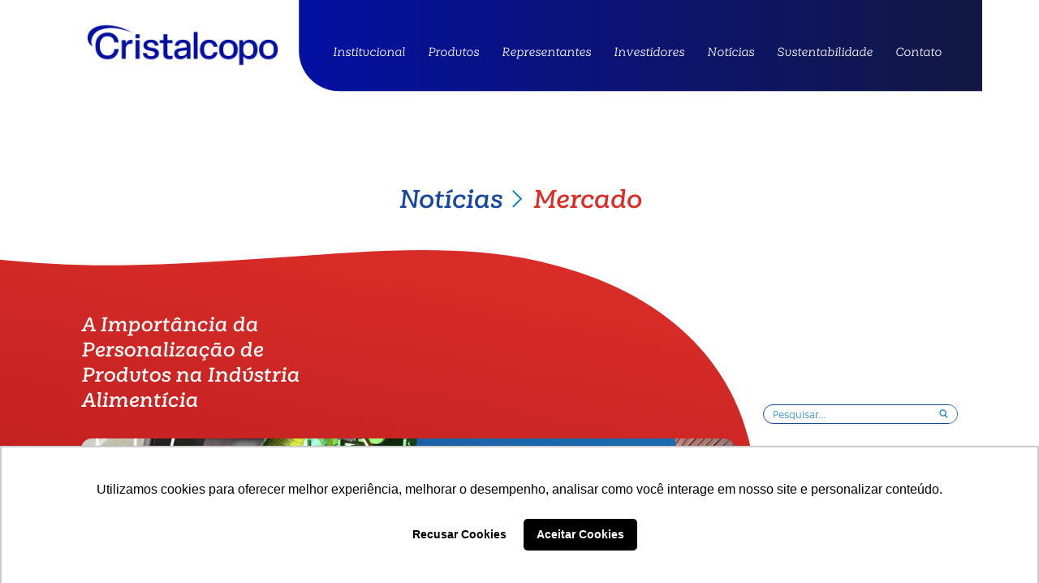

--- FILE ---
content_type: text/html; charset=UTF-8
request_url: https://cristalcopo.com.br/a-importancia-da-personalizacao-de-produtos-na-industria-alimenticia/
body_size: 19518
content:
<!DOCTYPE html>
<html lang="pt-BR">
    <head>

                
    <script async src="https://www.googletagmanager.com/gtag/js?id=UA-111528689-47"></script>
    <script>window.dataLayer = window.dataLayer || [];function gtag(){dataLayer.push(arguments);}gtag('js', new Date());gtag('config', 'UA-111528689-47');</script>
        <meta charset="UTF-8">
        <meta name="viewport" content="width=device-width, initial-scale=1, minimum-scale=1">
        <meta name="theme-color" content="#17479D">
        <meta name="format-detection" content="telephone=no"/>
 <!-- Google Tag Manager -->
<script>(function(w,d,s,l,i){w[l]=w[l]||[];w[l].push({'gtm.start':
new Date().getTime(),event:'gtm.js'});var f=d.getElementsByTagName(s)[0],
j=d.createElement(s),dl=l!='dataLayer'?'&l='+l:'';j.async=true;j.src=
'https://www.googletagmanager.com/gtm.js?id='+i+dl;f.parentNode.insertBefore(j,f);
})(window,document,'script','dataLayer','GTM-55FKJ9GV');</script>
<!-- End Google Tag Manager -->


        <script>
            const siteURL = "https://cristalcopo.com.br";
        </script>
        <title>A Importância da Personalização de Produtos na Indústria Alimentícia &#8211; Cristalcopo</title>
<meta name='robots' content='max-image-preview:large' />
<link rel='dns-prefetch' href='//cdn.jsdelivr.net' />
<link rel='dns-prefetch' href='//connect.facebook.net' />
<link rel="alternate" title="oEmbed (JSON)" type="application/json+oembed" href="https://cristalcopo.com.br/wp-json/oembed/1.0/embed?url=https%3A%2F%2Fcristalcopo.com.br%2Fa-importancia-da-personalizacao-de-produtos-na-industria-alimenticia%2F" />
<link rel="alternate" title="oEmbed (XML)" type="text/xml+oembed" href="https://cristalcopo.com.br/wp-json/oembed/1.0/embed?url=https%3A%2F%2Fcristalcopo.com.br%2Fa-importancia-da-personalizacao-de-produtos-na-industria-alimenticia%2F&#038;format=xml" />
<style id='wp-img-auto-sizes-contain-inline-css' type='text/css'>
img:is([sizes=auto i],[sizes^="auto," i]){contain-intrinsic-size:3000px 1500px}
/*# sourceURL=wp-img-auto-sizes-contain-inline-css */
</style>
<style id='wp-emoji-styles-inline-css' type='text/css'>

	img.wp-smiley, img.emoji {
		display: inline !important;
		border: none !important;
		box-shadow: none !important;
		height: 1em !important;
		width: 1em !important;
		margin: 0 0.07em !important;
		vertical-align: -0.1em !important;
		background: none !important;
		padding: 0 !important;
	}
/*# sourceURL=wp-emoji-styles-inline-css */
</style>
<style id='wp-block-library-inline-css' type='text/css'>
:root{--wp-block-synced-color:#7a00df;--wp-block-synced-color--rgb:122,0,223;--wp-bound-block-color:var(--wp-block-synced-color);--wp-editor-canvas-background:#ddd;--wp-admin-theme-color:#007cba;--wp-admin-theme-color--rgb:0,124,186;--wp-admin-theme-color-darker-10:#006ba1;--wp-admin-theme-color-darker-10--rgb:0,107,160.5;--wp-admin-theme-color-darker-20:#005a87;--wp-admin-theme-color-darker-20--rgb:0,90,135;--wp-admin-border-width-focus:2px}@media (min-resolution:192dpi){:root{--wp-admin-border-width-focus:1.5px}}.wp-element-button{cursor:pointer}:root .has-very-light-gray-background-color{background-color:#eee}:root .has-very-dark-gray-background-color{background-color:#313131}:root .has-very-light-gray-color{color:#eee}:root .has-very-dark-gray-color{color:#313131}:root .has-vivid-green-cyan-to-vivid-cyan-blue-gradient-background{background:linear-gradient(135deg,#00d084,#0693e3)}:root .has-purple-crush-gradient-background{background:linear-gradient(135deg,#34e2e4,#4721fb 50%,#ab1dfe)}:root .has-hazy-dawn-gradient-background{background:linear-gradient(135deg,#faaca8,#dad0ec)}:root .has-subdued-olive-gradient-background{background:linear-gradient(135deg,#fafae1,#67a671)}:root .has-atomic-cream-gradient-background{background:linear-gradient(135deg,#fdd79a,#004a59)}:root .has-nightshade-gradient-background{background:linear-gradient(135deg,#330968,#31cdcf)}:root .has-midnight-gradient-background{background:linear-gradient(135deg,#020381,#2874fc)}:root{--wp--preset--font-size--normal:16px;--wp--preset--font-size--huge:42px}.has-regular-font-size{font-size:1em}.has-larger-font-size{font-size:2.625em}.has-normal-font-size{font-size:var(--wp--preset--font-size--normal)}.has-huge-font-size{font-size:var(--wp--preset--font-size--huge)}.has-text-align-center{text-align:center}.has-text-align-left{text-align:left}.has-text-align-right{text-align:right}.has-fit-text{white-space:nowrap!important}#end-resizable-editor-section{display:none}.aligncenter{clear:both}.items-justified-left{justify-content:flex-start}.items-justified-center{justify-content:center}.items-justified-right{justify-content:flex-end}.items-justified-space-between{justify-content:space-between}.screen-reader-text{border:0;clip-path:inset(50%);height:1px;margin:-1px;overflow:hidden;padding:0;position:absolute;width:1px;word-wrap:normal!important}.screen-reader-text:focus{background-color:#ddd;clip-path:none;color:#444;display:block;font-size:1em;height:auto;left:5px;line-height:normal;padding:15px 23px 14px;text-decoration:none;top:5px;width:auto;z-index:100000}html :where(.has-border-color){border-style:solid}html :where([style*=border-top-color]){border-top-style:solid}html :where([style*=border-right-color]){border-right-style:solid}html :where([style*=border-bottom-color]){border-bottom-style:solid}html :where([style*=border-left-color]){border-left-style:solid}html :where([style*=border-width]){border-style:solid}html :where([style*=border-top-width]){border-top-style:solid}html :where([style*=border-right-width]){border-right-style:solid}html :where([style*=border-bottom-width]){border-bottom-style:solid}html :where([style*=border-left-width]){border-left-style:solid}html :where(img[class*=wp-image-]){height:auto;max-width:100%}:where(figure){margin:0 0 1em}html :where(.is-position-sticky){--wp-admin--admin-bar--position-offset:var(--wp-admin--admin-bar--height,0px)}@media screen and (max-width:600px){html :where(.is-position-sticky){--wp-admin--admin-bar--position-offset:0px}}

/*# sourceURL=wp-block-library-inline-css */
</style><style id='global-styles-inline-css' type='text/css'>
:root{--wp--preset--aspect-ratio--square: 1;--wp--preset--aspect-ratio--4-3: 4/3;--wp--preset--aspect-ratio--3-4: 3/4;--wp--preset--aspect-ratio--3-2: 3/2;--wp--preset--aspect-ratio--2-3: 2/3;--wp--preset--aspect-ratio--16-9: 16/9;--wp--preset--aspect-ratio--9-16: 9/16;--wp--preset--color--black: #000000;--wp--preset--color--cyan-bluish-gray: #abb8c3;--wp--preset--color--white: #ffffff;--wp--preset--color--pale-pink: #f78da7;--wp--preset--color--vivid-red: #cf2e2e;--wp--preset--color--luminous-vivid-orange: #ff6900;--wp--preset--color--luminous-vivid-amber: #fcb900;--wp--preset--color--light-green-cyan: #7bdcb5;--wp--preset--color--vivid-green-cyan: #00d084;--wp--preset--color--pale-cyan-blue: #8ed1fc;--wp--preset--color--vivid-cyan-blue: #0693e3;--wp--preset--color--vivid-purple: #9b51e0;--wp--preset--gradient--vivid-cyan-blue-to-vivid-purple: linear-gradient(135deg,rgb(6,147,227) 0%,rgb(155,81,224) 100%);--wp--preset--gradient--light-green-cyan-to-vivid-green-cyan: linear-gradient(135deg,rgb(122,220,180) 0%,rgb(0,208,130) 100%);--wp--preset--gradient--luminous-vivid-amber-to-luminous-vivid-orange: linear-gradient(135deg,rgb(252,185,0) 0%,rgb(255,105,0) 100%);--wp--preset--gradient--luminous-vivid-orange-to-vivid-red: linear-gradient(135deg,rgb(255,105,0) 0%,rgb(207,46,46) 100%);--wp--preset--gradient--very-light-gray-to-cyan-bluish-gray: linear-gradient(135deg,rgb(238,238,238) 0%,rgb(169,184,195) 100%);--wp--preset--gradient--cool-to-warm-spectrum: linear-gradient(135deg,rgb(74,234,220) 0%,rgb(151,120,209) 20%,rgb(207,42,186) 40%,rgb(238,44,130) 60%,rgb(251,105,98) 80%,rgb(254,248,76) 100%);--wp--preset--gradient--blush-light-purple: linear-gradient(135deg,rgb(255,206,236) 0%,rgb(152,150,240) 100%);--wp--preset--gradient--blush-bordeaux: linear-gradient(135deg,rgb(254,205,165) 0%,rgb(254,45,45) 50%,rgb(107,0,62) 100%);--wp--preset--gradient--luminous-dusk: linear-gradient(135deg,rgb(255,203,112) 0%,rgb(199,81,192) 50%,rgb(65,88,208) 100%);--wp--preset--gradient--pale-ocean: linear-gradient(135deg,rgb(255,245,203) 0%,rgb(182,227,212) 50%,rgb(51,167,181) 100%);--wp--preset--gradient--electric-grass: linear-gradient(135deg,rgb(202,248,128) 0%,rgb(113,206,126) 100%);--wp--preset--gradient--midnight: linear-gradient(135deg,rgb(2,3,129) 0%,rgb(40,116,252) 100%);--wp--preset--font-size--small: 13px;--wp--preset--font-size--medium: 20px;--wp--preset--font-size--large: 36px;--wp--preset--font-size--x-large: 42px;--wp--preset--spacing--20: 0.44rem;--wp--preset--spacing--30: 0.67rem;--wp--preset--spacing--40: 1rem;--wp--preset--spacing--50: 1.5rem;--wp--preset--spacing--60: 2.25rem;--wp--preset--spacing--70: 3.38rem;--wp--preset--spacing--80: 5.06rem;--wp--preset--shadow--natural: 6px 6px 9px rgba(0, 0, 0, 0.2);--wp--preset--shadow--deep: 12px 12px 50px rgba(0, 0, 0, 0.4);--wp--preset--shadow--sharp: 6px 6px 0px rgba(0, 0, 0, 0.2);--wp--preset--shadow--outlined: 6px 6px 0px -3px rgb(255, 255, 255), 6px 6px rgb(0, 0, 0);--wp--preset--shadow--crisp: 6px 6px 0px rgb(0, 0, 0);}:where(.is-layout-flex){gap: 0.5em;}:where(.is-layout-grid){gap: 0.5em;}body .is-layout-flex{display: flex;}.is-layout-flex{flex-wrap: wrap;align-items: center;}.is-layout-flex > :is(*, div){margin: 0;}body .is-layout-grid{display: grid;}.is-layout-grid > :is(*, div){margin: 0;}:where(.wp-block-columns.is-layout-flex){gap: 2em;}:where(.wp-block-columns.is-layout-grid){gap: 2em;}:where(.wp-block-post-template.is-layout-flex){gap: 1.25em;}:where(.wp-block-post-template.is-layout-grid){gap: 1.25em;}.has-black-color{color: var(--wp--preset--color--black) !important;}.has-cyan-bluish-gray-color{color: var(--wp--preset--color--cyan-bluish-gray) !important;}.has-white-color{color: var(--wp--preset--color--white) !important;}.has-pale-pink-color{color: var(--wp--preset--color--pale-pink) !important;}.has-vivid-red-color{color: var(--wp--preset--color--vivid-red) !important;}.has-luminous-vivid-orange-color{color: var(--wp--preset--color--luminous-vivid-orange) !important;}.has-luminous-vivid-amber-color{color: var(--wp--preset--color--luminous-vivid-amber) !important;}.has-light-green-cyan-color{color: var(--wp--preset--color--light-green-cyan) !important;}.has-vivid-green-cyan-color{color: var(--wp--preset--color--vivid-green-cyan) !important;}.has-pale-cyan-blue-color{color: var(--wp--preset--color--pale-cyan-blue) !important;}.has-vivid-cyan-blue-color{color: var(--wp--preset--color--vivid-cyan-blue) !important;}.has-vivid-purple-color{color: var(--wp--preset--color--vivid-purple) !important;}.has-black-background-color{background-color: var(--wp--preset--color--black) !important;}.has-cyan-bluish-gray-background-color{background-color: var(--wp--preset--color--cyan-bluish-gray) !important;}.has-white-background-color{background-color: var(--wp--preset--color--white) !important;}.has-pale-pink-background-color{background-color: var(--wp--preset--color--pale-pink) !important;}.has-vivid-red-background-color{background-color: var(--wp--preset--color--vivid-red) !important;}.has-luminous-vivid-orange-background-color{background-color: var(--wp--preset--color--luminous-vivid-orange) !important;}.has-luminous-vivid-amber-background-color{background-color: var(--wp--preset--color--luminous-vivid-amber) !important;}.has-light-green-cyan-background-color{background-color: var(--wp--preset--color--light-green-cyan) !important;}.has-vivid-green-cyan-background-color{background-color: var(--wp--preset--color--vivid-green-cyan) !important;}.has-pale-cyan-blue-background-color{background-color: var(--wp--preset--color--pale-cyan-blue) !important;}.has-vivid-cyan-blue-background-color{background-color: var(--wp--preset--color--vivid-cyan-blue) !important;}.has-vivid-purple-background-color{background-color: var(--wp--preset--color--vivid-purple) !important;}.has-black-border-color{border-color: var(--wp--preset--color--black) !important;}.has-cyan-bluish-gray-border-color{border-color: var(--wp--preset--color--cyan-bluish-gray) !important;}.has-white-border-color{border-color: var(--wp--preset--color--white) !important;}.has-pale-pink-border-color{border-color: var(--wp--preset--color--pale-pink) !important;}.has-vivid-red-border-color{border-color: var(--wp--preset--color--vivid-red) !important;}.has-luminous-vivid-orange-border-color{border-color: var(--wp--preset--color--luminous-vivid-orange) !important;}.has-luminous-vivid-amber-border-color{border-color: var(--wp--preset--color--luminous-vivid-amber) !important;}.has-light-green-cyan-border-color{border-color: var(--wp--preset--color--light-green-cyan) !important;}.has-vivid-green-cyan-border-color{border-color: var(--wp--preset--color--vivid-green-cyan) !important;}.has-pale-cyan-blue-border-color{border-color: var(--wp--preset--color--pale-cyan-blue) !important;}.has-vivid-cyan-blue-border-color{border-color: var(--wp--preset--color--vivid-cyan-blue) !important;}.has-vivid-purple-border-color{border-color: var(--wp--preset--color--vivid-purple) !important;}.has-vivid-cyan-blue-to-vivid-purple-gradient-background{background: var(--wp--preset--gradient--vivid-cyan-blue-to-vivid-purple) !important;}.has-light-green-cyan-to-vivid-green-cyan-gradient-background{background: var(--wp--preset--gradient--light-green-cyan-to-vivid-green-cyan) !important;}.has-luminous-vivid-amber-to-luminous-vivid-orange-gradient-background{background: var(--wp--preset--gradient--luminous-vivid-amber-to-luminous-vivid-orange) !important;}.has-luminous-vivid-orange-to-vivid-red-gradient-background{background: var(--wp--preset--gradient--luminous-vivid-orange-to-vivid-red) !important;}.has-very-light-gray-to-cyan-bluish-gray-gradient-background{background: var(--wp--preset--gradient--very-light-gray-to-cyan-bluish-gray) !important;}.has-cool-to-warm-spectrum-gradient-background{background: var(--wp--preset--gradient--cool-to-warm-spectrum) !important;}.has-blush-light-purple-gradient-background{background: var(--wp--preset--gradient--blush-light-purple) !important;}.has-blush-bordeaux-gradient-background{background: var(--wp--preset--gradient--blush-bordeaux) !important;}.has-luminous-dusk-gradient-background{background: var(--wp--preset--gradient--luminous-dusk) !important;}.has-pale-ocean-gradient-background{background: var(--wp--preset--gradient--pale-ocean) !important;}.has-electric-grass-gradient-background{background: var(--wp--preset--gradient--electric-grass) !important;}.has-midnight-gradient-background{background: var(--wp--preset--gradient--midnight) !important;}.has-small-font-size{font-size: var(--wp--preset--font-size--small) !important;}.has-medium-font-size{font-size: var(--wp--preset--font-size--medium) !important;}.has-large-font-size{font-size: var(--wp--preset--font-size--large) !important;}.has-x-large-font-size{font-size: var(--wp--preset--font-size--x-large) !important;}
/*# sourceURL=global-styles-inline-css */
</style>

<style id='classic-theme-styles-inline-css' type='text/css'>
/*! This file is auto-generated */
.wp-block-button__link{color:#fff;background-color:#32373c;border-radius:9999px;box-shadow:none;text-decoration:none;padding:calc(.667em + 2px) calc(1.333em + 2px);font-size:1.125em}.wp-block-file__button{background:#32373c;color:#fff;text-decoration:none}
/*# sourceURL=/wp-includes/css/classic-themes.min.css */
</style>
<link rel='stylesheet' id='dft-main-less-css' href='https://cristalcopo.com.br/wp-content/uploads/wp-less-cache/dft-main-less.css?ver=1768606601' type='text/css' media='all' />
<link rel='stylesheet' id='dft-main-css-css' href='https://cristalcopo.com.br/wp-content/themes/wp-drift-master/style.css?ver=6.9' type='text/css' media='all' />
<link rel='stylesheet' id='slick-css-css' href='https://cdn.jsdelivr.net/npm/slick-carousel@1.8.1/slick/slick.css?ver=6.9' type='text/css' media='all' />
<link rel='stylesheet' id='wpdreams-asp-basic-css' href='https://cristalcopo.com.br/wp-content/plugins/ajax-search-pro/css/style.basic.css?ver=HUMW6B' type='text/css' media='all' />
<link rel='stylesheet' id='wpdreams-asp-chosen-css' href='https://cristalcopo.com.br/wp-content/plugins/ajax-search-pro/css/chosen/chosen.css?ver=HUMW6B' type='text/css' media='all' />
<link rel='stylesheet' id='wpdreams-ajaxsearchpro-instances-css' href='https://cristalcopo.com.br/wp-content/uploads/asp_upload/style.instances.css?ver=HUMW6B' type='text/css' media='all' />
<link rel='stylesheet' id='shiftnav-css' href='https://cristalcopo.com.br/wp-content/plugins/shiftnav-pro/pro/assets/css/shiftnav.min.css?ver=1.6.2' type='text/css' media='all' />
<link rel='stylesheet' id='shiftnav-font-awesome-css' href='https://cristalcopo.com.br/wp-content/plugins/shiftnav-pro/assets/css/fontawesome/css/font-awesome.min.css?ver=1.6.2' type='text/css' media='all' />
<link rel='stylesheet' id='shiftnav-standard-dark-css' href='https://cristalcopo.com.br/wp-content/plugins/shiftnav-pro/assets/css/skins/standard-dark.css?ver=1.6.2' type='text/css' media='all' />
<script type="text/javascript" src="https://cristalcopo.com.br/wp-content/plugins/svg-support/vendor/DOMPurify/DOMPurify.min.js?ver=1.0.1" id="bodhi-dompurify-library-js"></script>
<script type="text/javascript" src="https://cristalcopo.com.br/wp-includes/js/jquery/jquery.min.js?ver=3.7.1" id="jquery-core-js"></script>
<script type="text/javascript" src="https://cristalcopo.com.br/wp-includes/js/jquery/jquery-migrate.min.js?ver=3.4.1" id="jquery-migrate-js"></script>
<script type="text/javascript" src="https://cristalcopo.com.br/wp-content/plugins/svg-support/js/min/svgs-inline-min.js?ver=1.0.1" id="bodhi_svg_inline-js"></script>
<script type="text/javascript" id="bodhi_svg_inline-js-after">
/* <![CDATA[ */
cssTarget={"Bodhi":"img.style-svg","ForceInlineSVG":"style-svg"};ForceInlineSVGActive="true";frontSanitizationEnabled="on";
//# sourceURL=bodhi_svg_inline-js-after
/* ]]> */
</script>
<script type="text/javascript" src="https://cdn.jsdelivr.net/npm/slick-carousel@1.8.1/slick/slick.min.js?ver=6.9" id="slick-js-js"></script>
<script type="text/javascript" src="https://connect.facebook.net/pt_BR/sdk.js?ver=6.9#xfbml=1&amp;version=v3.3" id="facebook-script-js"></script>
<link rel="https://api.w.org/" href="https://cristalcopo.com.br/wp-json/" /><link rel="alternate" title="JSON" type="application/json" href="https://cristalcopo.com.br/wp-json/wp/v2/posts/2121" /><link rel="EditURI" type="application/rsd+xml" title="RSD" href="https://cristalcopo.com.br/xmlrpc.php?rsd" />
<meta name="generator" content="WordPress 6.9" />
<link rel="canonical" href="https://cristalcopo.com.br/a-importancia-da-personalizacao-de-produtos-na-industria-alimenticia/" />
<link rel='shortlink' href='https://cristalcopo.com.br/?p=2121' />

	<!-- ShiftNav CSS
	================================================================ -->
	<style type="text/css" id="shiftnav-dynamic-css">

	@media only screen and (min-width:1000px){ #shiftnav-toggle-main, .shiftnav-toggle-mobile{ display:none; } .shiftnav-wrap { padding-top:0 !important; } }

/** ShiftNav Custom Menu Styles (Customizer) **/
/* togglebar */
#shiftnav-toggle-main { background:#17479d; }
/* shiftnav-main */
.shiftnav.shiftnav-shiftnav-main { background:#1481c2; }
.shiftnav.shiftnav-shiftnav-main ul.shiftnav-menu li.menu-item > .shiftnav-target { background:#1481c2; }
.shiftnav.shiftnav-shiftnav-main ul.shiftnav-menu li.menu-item.shiftnav-active > .shiftnav-target, .shiftnav.shiftnav-shiftnav-main ul.shiftnav-menu li.menu-item.shiftnav-in-transition > .shiftnav-target, .shiftnav.shiftnav-shiftnav-main ul.shiftnav-menu.shiftnav-active-on-hover li.menu-item > .shiftnav-target:hover, .shiftnav.shiftnav-shiftnav-main ul.shiftnav-menu.shiftnav-active-highlight li.menu-item > .shiftnav-target:active { background:#17479d; }
.shiftnav.shiftnav-shiftnav-main ul.shiftnav-menu li.menu-item.current-menu-item > .shiftnav-target, .shiftnav.shiftnav-shiftnav-main ul.shiftnav-menu li.menu-item ul.sub-menu .current-menu-item > .shiftnav-target, .shiftnav.shiftnav-shiftnav-main ul.shiftnav-menu > li.shiftnav-sub-accordion.current-menu-ancestor > .shiftnav-target, .shiftnav.shiftnav-shiftnav-main ul.shiftnav-menu > li.shiftnav-sub-shift.current-menu-ancestor > .shiftnav-target { background:#17479d; }
.shiftnav.shiftnav-shiftnav-main ul.shiftnav-menu li.menu-item.shiftnav-highlight > .shiftnav-target, .shiftnav.shiftnav-shiftnav-main ul.shiftnav-menu li.menu-item ul.sub-menu .shiftnav-highlight > .shiftnav-target { background:#17479d; }

/* Status: Loaded from Transient */

	</style>
	<!-- end ShiftNav CSS -->

	                <link href='//fonts.googleapis.com/css?family=Open+Sans:300|Open+Sans:400|Open+Sans:700' rel='stylesheet' type='text/css'>
                <style type="text/css">.recentcomments a{display:inline !important;padding:0 !important;margin:0 !important;}</style>            <style type="text/css">
                <!--
                @font-face {
                    font-family: 'asppsicons2';
                    src: url('https://cristalcopo.com.br/wp-content/plugins/ajax-search-pro/css/fonts/icons/icons2.eot');
                    src: url('https://cristalcopo.com.br/wp-content/plugins/ajax-search-pro/css/fonts/icons/icons2.eot?#iefix') format('embedded-opentype'),
                    url('https://cristalcopo.com.br/wp-content/plugins/ajax-search-pro/css/fonts/icons/icons2.woff2') format('woff2'),
                    url('https://cristalcopo.com.br/wp-content/plugins/ajax-search-pro/css/fonts/icons/icons2.woff') format('woff'),
                    url('https://cristalcopo.com.br/wp-content/plugins/ajax-search-pro/css/fonts/icons/icons2.ttf') format('truetype'),
                    url('https://cristalcopo.com.br/wp-content/plugins/ajax-search-pro/css/fonts/icons/icons2.svg#icons') format('svg');
                    font-weight: normal;
                    font-style: normal;
                }
                .asp_m{height: 0;}                -->
            </style>
                        <script type="text/javascript">
                if ( typeof _ASP !== "undefined" && _ASP !== null && typeof _ASP.initialize !== "undefined" )
                    _ASP.initialize();
            </script>
            <link rel="icon" href="https://cristalcopo.com.br/wp-content/uploads/2019/05/favicon.png" sizes="32x32" />
<link rel="icon" href="https://cristalcopo.com.br/wp-content/uploads/2019/05/favicon.png" sizes="192x192" />
<link rel="apple-touch-icon" href="https://cristalcopo.com.br/wp-content/uploads/2019/05/favicon.png" />
<meta name="msapplication-TileImage" content="https://cristalcopo.com.br/wp-content/uploads/2019/05/favicon.png" />

        
        <!-- Fontes -->
        <style type="text/css">
            @font-face {
                font-display: swap;
                font-family: "WeeklyAlt";
                src: url(https://cristalcopo.com.br/wp-content/themes/wp-drift-master/fontes/Weekly/WeeklyAlt-Thin.otf);
                font-weight: 100;
            }
            @font-face {
                font-display: swap;
                font-family: "WeeklyAlt";
                src: url(https://cristalcopo.com.br/wp-content/themes/wp-drift-master/fontes/Weekly/WeeklyAlt-ThinIt.otf);
                font-weight: 100;
                font-style: italic;
            }
            @font-face {
                font-display: swap;
                font-family: "WeeklyAlt";
                src: url(https://cristalcopo.com.br/wp-content/themes/wp-drift-master/fontes/Weekly/WeeklyAlt-UltraLight.otf);
                font-weight: 200;
            }
            @font-face {
                font-display: swap;
                font-family: "WeeklyAlt";
                src: url(https://cristalcopo.com.br/wp-content/themes/wp-drift-master/fontes/Weekly/WeeklyAlt-UltraLightIt.otf);
                font-weight: 200;
                font-style: italic;
            }
            @font-face {
                font-display: swap;
                font-family: "WeeklyAlt";
                src: url(https://cristalcopo.com.br/wp-content/themes/wp-drift-master/fontes/Weekly/WeeklyAlt-Light.otf);
                font-weight: 300;
            }
            @font-face {
                font-display: swap;
                font-family: "WeeklyAlt";
                src: url(https://cristalcopo.com.br/wp-content/themes/wp-drift-master/fontes/Weekly/WeeklyAlt-LightIt.otf);
                font-weight: 300;
                font-style: italic;
            }
            @font-face {
                font-display: swap;
                font-family: "WeeklyAlt";
                src: url(https://cristalcopo.com.br/wp-content/themes/wp-drift-master/fontes/Weekly/WeeklyAlt-Regular.otf);
                font-weight: 400;
            }
            @font-face {
                font-display: swap;
                font-family: "WeeklyAlt";
                src: url(https://cristalcopo.com.br/wp-content/themes/wp-drift-master/fontes/Weekly/WeeklyAlt-RegularIt.otf);
                font-weight: 400;
                font-style: italic;
            }
            @font-face {
                font-display: swap;
                font-family: "WeeklyAlt";
                src: url(https://cristalcopo.com.br/wp-content/themes/wp-drift-master/fontes/Weekly/WeeklyAlt-Medium.otf);
                font-weight: 500;
            }
            @font-face {
                font-display: swap;
                font-family: "WeeklyAlt";
                src: url(https://cristalcopo.com.br/wp-content/themes/wp-drift-master/fontes/Weekly/WeeklyAlt-MediumIt.otf);
                font-weight: 500;
                font-style: italic;
            }
            @font-face {
                font-display: swap;
                font-family: "WeeklyAlt";
                src: url(https://cristalcopo.com.br/wp-content/themes/wp-drift-master/fontes/Weekly/WeeklyAlt-SemiBold.otf);
                font-weight: 600;
            }
            @font-face {
                font-display: swap;
                font-family: "WeeklyAlt";
                src: url(https://cristalcopo.com.br/wp-content/themes/wp-drift-master/fontes/Weekly/WeeklyAlt-SemiBoldIt.otf);
                font-weight: 600;
                font-style: italic;
            }
            @font-face {
                font-display: swap;
                font-family: "WeeklyAlt";
                src: url(https://cristalcopo.com.br/wp-content/themes/wp-drift-master/fontes/Weekly/WeeklyAlt-Bold.otf);
                font-weight: 700;
            }
            @font-face {
                font-display: swap;
                font-family: "WeeklyAlt";
                src: url(https://cristalcopo.com.br/wp-content/themes/wp-drift-master/fontes/Weekly/WeeklyAlt-BoldIt.otf);
                font-weight: 700;
                font-style: italic;
            }
            @font-face {
                font-display: swap;
                font-family: "WeeklyAlt";
                src: url(https://cristalcopo.com.br/wp-content/themes/wp-drift-master/fontes/Weekly/WeeklyAlt-ExtraBold.otf);
                font-weight: 800;
            }
            @font-face {
                font-display: swap;
                font-family: "WeeklyAlt";
                src: url(https://cristalcopo.com.br/wp-content/themes/wp-drift-master/fontes/Weekly/WeeklyAlt-ExtraBoldIt.otf);
                font-weight: 800;
                font-style: italic;
            }
            @font-face {
                font-display: swap;
                font-family: "WeeklyAlt";
                src: url(https://cristalcopo.com.br/wp-content/themes/wp-drift-master/fontes/Weekly/WeeklyAlt-Black.otf);
                font-weight: 900;
            }
            @font-face {
                font-display: swap;
                font-family: "WeeklyAlt";
                src: url(https://cristalcopo.com.br/wp-content/themes/wp-drift-master/fontes/Weekly/WeeklyAlt-BlackIt.otf);
                font-weight: 900;
                font-style: italic;
            }







            @font-face {
                font-display: swap;
                font-family: "RawsonPro";
                src: url(https://cristalcopo.com.br/wp-content/themes/wp-drift-master/fontes/Rawson/RawsonPro-Thin_0.otf);
                font-weight: 100;
            }
            @font-face {
                font-display: swap;
                font-family: "RawsonPro";
                src: url(https://cristalcopo.com.br/wp-content/themes/wp-drift-master/fontes/Rawson/RawsonPro-ThinIt_0.otf);
                font-weight: 100;
                font-style: italic;
            }
            @font-face {
                font-display: swap;
                font-family: "RawsonPro";
                src: url(https://cristalcopo.com.br/wp-content/themes/wp-drift-master/fontes/Rawson/RawsonPro-ExtraLight_0.otf);
                font-weight: 200;
            }
            @font-face {
                font-display: swap;
                font-family: "RawsonPro";
                src: url(https://cristalcopo.com.br/wp-content/themes/wp-drift-master/fontes/Rawson/RawsonPro-ExtraLightIt_0.otf);
                font-weight: 200;
                font-style: italic;
            }
            @font-face {
                font-display: swap;
                font-family: "RawsonPro";
                src: url(https://cristalcopo.com.br/wp-content/themes/wp-drift-master/fontes/Rawson/RawsonPro-Light_0.otf);
                font-weight: 300;
            }
            @font-face {
                font-display: swap;
                font-family: "RawsonPro";
                src: url(https://cristalcopo.com.br/wp-content/themes/wp-drift-master/fontes/Rawson/RawsonPro-LightIt_0.otf);
                font-weight: 300;
                font-style: italic;
            }
            @font-face {
                font-display: swap;
                font-family: "RawsonPro";
                src: url(https://cristalcopo.com.br/wp-content/themes/wp-drift-master/fontes/Rawson/RawsonPro-Regular_0.otf);
                font-weight: 400;
            }
            @font-face {
                font-display: swap;
                font-family: "RawsonPro";
                src: url(https://cristalcopo.com.br/wp-content/themes/wp-drift-master/fontes/Rawson/RawsonPro-RegularIt_0.otf);
                font-weight: 400;
                font-style: italic;
            }
            @font-face {
                font-display: swap;
                font-family: "RawsonPro";
                src: url(https://cristalcopo.com.br/wp-content/themes/wp-drift-master/fontes/Rawson/RawsonPro-Medium_0.otf);
                font-weight: 500;
            }
            @font-face {
                font-display: swap;
                font-family: "RawsonPro";
                src: url(https://cristalcopo.com.br/wp-content/themes/wp-drift-master/fontes/Rawson/RawsonPro-MediumIt_0.otf);
                font-weight: 500;
                font-style: italic;
            }
            @font-face {
                font-display: swap;
                font-family: "RawsonPro";
                src: url(https://cristalcopo.com.br/wp-content/themes/wp-drift-master/fontes/Rawson/RawsonPro-SemiBold_0.otf);
                font-weight: 600;
            }
            @font-face {
                font-display: swap;
                font-family: "RawsonPro";
                src: url(https://cristalcopo.com.br/wp-content/themes/wp-drift-master/fontes/Rawson/RawsonPro-SemiBoldIt_0.otf);
                font-weight: 600;
                font-style: italic;
            }
            @font-face {
                font-display: swap;
                font-family: "RawsonPro";
                src: url(https://cristalcopo.com.br/wp-content/themes/wp-drift-master/fontes/Rawson/RawsonPro-Bold_0.otf);
                font-weight: 700;
            }
            @font-face {
                font-display: swap;
                font-family: "RawsonPro";
                src: url(https://cristalcopo.com.br/wp-content/themes/wp-drift-master/fontes/Rawson/RawsonPro-BoldIt_0.otf);
                font-weight: 700;
                font-style: italic;
            }
            @font-face {
                font-display: swap;
                font-family: "RawsonPro";
                src: url(https://cristalcopo.com.br/wp-content/themes/wp-drift-master/fontes/Rawson/RawsonPro-ExtraBold_0.otf);
                font-weight: 800;
            }
            @font-face {
                font-display: swap;
                font-family: "RawsonPro";
                src: url(https://cristalcopo.com.br/wp-content/themes/wp-drift-master/fontes/Rawson/RawsonPro-ExtraBoldIt_0.otf);
                font-weight: 800;
                font-style: italic;
            }
            @font-face {
                font-display: swap;
                font-family: "RawsonPro";
                src: url(https://cristalcopo.com.br/wp-content/themes/wp-drift-master/fontes/Rawson/RawsonPro-Black_0.otf);
                font-weight: 900;
            }
            @font-face {
                font-display: swap;
                font-family: "RawsonPro";
                src: url(https://cristalcopo.com.br/wp-content/themes/wp-drift-master/fontes/Rawson/RawsonPro-BlackIt_0.otf);
                font-weight: 900;
                font-style: italic;
            }



            @font-face {
                font-display: swap;
                font-family: "Segoe";
                src: url(https://cristalcopo.com.br/wp-content/themes/wp-drift-master/fontes/Segoe/Segoe-UI-regular.otf);
                font-weight: 400;
            }
            @font-face {
                font-display: swap;
                font-family: "Segoe";
                src: url(https://cristalcopo.com.br/wp-content/themes/wp-drift-master/fontes/Segoe/Segoe-UI-semibold.otf);
                font-weight: 600;
            }
            @font-face {
                font-display: swap;
                font-family: "Segoe";
                src: url(https://cristalcopo.com.br/wp-content/themes/wp-drift-master/fontes/Segoe/Segoe-UI-bold.otf);
                font-weight: 700;
            }





            @font-face {
                font-display: swap;
                font-family: "Nexa";
                src: url(https://cristalcopo.com.br/wp-content/themes/wp-drift-master/fontes/Nexa/Nexa.otf);
                font-weight: 400;
            }

            @font-face {
                font-display: swap;
                font-family: "NexaRustScript";
                src: url(https://cristalcopo.com.br/wp-content/themes/wp-drift-master/fontes/Nexa/NexaRustScript.otf);
                font-weight: 400;
            }

            @font-face {
                font-display: swap;
                font-family: "NexaRustSans";
                src: url(https://cristalcopo.com.br/wp-content/themes/wp-drift-master/fontes/Nexa/NexaRustSans.otf);
                font-weight: 700;
            }
        </style>
		<meta name="facebook-domain-verification" content="ppnlbrzbownzmkx4vqsc9zs89mqmy9" />
    </head>

    <body class="wp-singular post-template-default single single-post postid-2121 single-format-standard wp-custom-logo wp-theme-wp-drift-master mercado a-importancia-da-personalizacao-de-produtos-na-industria-alimenticia">
        
    <a href="" target="_blank" id="download_file" download></a>
<div id="form-catalogo" class="fundo-azul esconde">
    <div class="textos">
        <button type="button" id="botao-fechar-catalogo"><img src="https://cristalcopo.com.br/wp-content/uploads/2019/05/Grupo-1523.svg" alt="Botão de Fechar"></button>
        <div class="separa-form">
            <div class="imagem">
                <img alt="Catálogos" src="https://cristalcopo.com.br/wp-content/uploads/2022/05/Mockupatualizado.png">
            </div>
            <div class="form-catalogo-container">
                
                <div class='gf_browser_chrome gform_wrapper' id='gform_wrapper_7' style='display:none'><div id='gf_7' class='gform_anchor' tabindex='-1'></div><form method='post' enctype='multipart/form-data' target='gform_ajax_frame_7' id='gform_7'  action='/a-importancia-da-personalizacao-de-produtos-na-industria-alimenticia/#gf_7'>
                        <div class='gform_heading'>
                            <h3 class='gform_title'>Catálogo de Produtos</h3>
                            <span class='gform_description'>Insira seu e-mail e baixe nosso catálogo completo de produtos e conheça nosso mix.</span>
                        </div>
                        <div class='gform_body'><ul id='gform_fields_7' class='gform_fields top_label form_sublabel_below description_below'><li id='field_7_1'  class='gfield gfield_contains_required field_sublabel_below field_description_below gfield_visibility_visible' ><label class="gfield_label" for="input_7_1">Nome<span class="gfield_required">*</span></label><div class="ginput_container ginput_container_text"><input name="input_1" id="input_7_1" type="text" value="" class="medium" aria-required="true" aria-invalid="false" required="required"></div></li><li id='field_7_2'  class='gfield email gfield_contains_required field_sublabel_below field_description_below gfield_visibility_visible' ><label class="gfield_label" for="input_7_2">E-mail<span class="gfield_required">*</span></label><div class="ginput_container ginput_container_text"><input name="input_2" id="input_7_2" type="text" value="" class="medium" aria-required="true" aria-invalid="false" required="required"></div></li><li id='field_7_4'  class='gfield gfield_contains_required field_sublabel_below field_description_below gfield_visibility_visible' ><label class="gfield_label" for="input_7_4">País<span class="gfield_required">*</span></label><div class="ginput_container ginput_container_select"><select name="input_4" id="input_7_4" class="medium gfield_select" aria-required="true" aria-invalid="false" required="required"><option value="Argentina">Argentina</option><option value="Bolívia">Bolívia</option><option value="Brasil" selected>Brasil</option><option value="Chile">Chile</option><option value="Colômbia">Colômbia</option><option value="Equador">Equador</option><option value="Guiana">Guiana</option><option value="Paraguai">Paraguai</option><option value="Peru">Peru</option><option value="Suriname">Suriname</option><option value="Uruguai">Uruguai</option><option value="Venezuela">Venezuela</option></select></div></li><li id='field_7_5'  class='gfield gfield_contains_required field_sublabel_below field_description_below gfield_visibility_visible' ><label class="gfield_label" for="input_7_5">UF (Estado)<span class="gfield_required">*</span></label><div class="ginput_container ginput_container_select"><select name="input_5" id="input_7_5" class="medium gfield_select" aria-required="true" aria-invalid="false" required="required"><option value="Acre">Acre</option><option value="Alagoas">Alagoas</option><option value="Amapá">Amapá</option><option value="Amazonas">Amazonas</option><option value="Bahia">Bahia</option><option value="Ceará">Ceará</option><option value="Distrito Federal">Distrito Federal</option><option value="Espírito Santo">Espírito Santo</option><option value="Goiás">Goiás</option><option value="Maranhão">Maranhão</option><option value="Mato Grosso">Mato Grosso</option><option value="Mato Grosso do Sul">Mato Grosso do Sul</option><option value="Minas Gerais">Minas Gerais</option><option value="Pará">Pará</option><option value="Paraíba">Paraíba</option><option value="Paraná">Paraná</option><option value="Pernambuco">Pernambuco</option><option value="Piauí">Piauí</option><option value="Rio de Janeiro">Rio de Janeiro</option><option value="Rio Grande do Norte">Rio Grande do Norte</option><option value="Rio Grande do Sul">Rio Grande do Sul</option><option value="Rondônia">Rondônia</option><option value="Roraima">Roraima</option><option value="Santa Catarina">Santa Catarina</option><option value="São Paulo">São Paulo</option><option value="Sergipe">Sergipe</option><option value="Tocantins">Tocantins</option></select></div></li><li id='field_7_6'  class='gfield gfield_contains_required field_sublabel_below field_description_below gfield_visibility_visible' ><label class="gfield_label"><span class="gfield_required">*</span></label><div class="ginput_container ginput_container_consent"><input name="input_6.1" id="input_7_6_1" type="checkbox" value="1" aria-required="true" aria-invalid="false"> <label class="gfield_consent_label" for="input_7_6_1">Eu concordo com a Política de Privacidade.</label><input type="hidden" name="input_6.2" value="Eu concordo com a Política de Privacidade." class="gform_hidden"><input type="hidden" name="input_6.3" value="2" class="gform_hidden"></div></li>
                            </ul></div>
        <div class='gform_footer top_label'> <input type='submit' id='gform_submit_button_7' class='gform_button button' value='Baixar Agora!'  onclick='if(window["gf_submitting_7"]){return false;}  if( !jQuery("#gform_7")[0].checkValidity || jQuery("#gform_7")[0].checkValidity()){window["gf_submitting_7"]=true;}  ' onkeypress='if( event.keyCode == 13 ){ if(window["gf_submitting_7"]){return false;} if( !jQuery("#gform_7")[0].checkValidity || jQuery("#gform_7")[0].checkValidity()){window["gf_submitting_7"]=true;}  jQuery("#gform_7").trigger("submit",[true]); }' /> <input type='hidden' name='gform_ajax' value='form_id=7&amp;title=1&amp;description=1&amp;tabindex=0' />
            <input type='hidden' class='gform_hidden' name='is_submit_7' value='1' />
            <input type='hidden' class='gform_hidden' name='gform_submit' value='7' />
            
            <input type='hidden' class='gform_hidden' name='gform_unique_id' value='' />
            <input type='hidden' class='gform_hidden' name='state_7' value='[base64]' />
            <input type='hidden' class='gform_hidden' name='gform_target_page_number_7' id='gform_target_page_number_7' value='0' />
            <input type='hidden' class='gform_hidden' name='gform_source_page_number_7' id='gform_source_page_number_7' value='1' />
            <input type='hidden' name='gform_field_values' value='' />
            
        </div>
                        </form>
                        </div>
                <iframe style='display:none;width:0px;height:0px;' src='about:blank' name='gform_ajax_frame_7' id='gform_ajax_frame_7' title='Ajax Frame'>Este iframe contém a lógica necessária para manusear os formulários Gravity Forms movidos a AJAX.</iframe>
                <script type='text/javascript'>jQuery(document).ready(function($){gformInitSpinner( 7, 'https://cristalcopo.com.br/wp-content/plugins/gravityforms/images/spinner.gif' );jQuery('#gform_ajax_frame_7').on('load',function(){var contents = jQuery(this).contents().find('*').html();var is_postback = contents.indexOf('GF_AJAX_POSTBACK') >= 0;if(!is_postback){return;}var form_content = jQuery(this).contents().find('#gform_wrapper_7');var is_confirmation = jQuery(this).contents().find('#gform_confirmation_wrapper_7').length > 0;var is_redirect = contents.indexOf('gformRedirect(){') >= 0;var is_form = form_content.length > 0 && ! is_redirect && ! is_confirmation;if(is_form){jQuery('#gform_wrapper_7').html(form_content.html());if(form_content.hasClass('gform_validation_error')){jQuery('#gform_wrapper_7').addClass('gform_validation_error');} else {jQuery('#gform_wrapper_7').removeClass('gform_validation_error');}setTimeout( function() { /* delay the scroll by 50 milliseconds to fix a bug in chrome */  }, 50 );if(window['gformInitDatepicker']) {gformInitDatepicker();}if(window['gformInitPriceFields']) {gformInitPriceFields();}var current_page = jQuery('#gform_source_page_number_7').val();gformInitSpinner( 7, 'https://cristalcopo.com.br/wp-content/plugins/gravityforms/images/spinner.gif' );jQuery(document).trigger('gform_page_loaded', [7, current_page]);window['gf_submitting_7'] = false;}else if(!is_redirect){var confirmation_content = jQuery(this).contents().find('.GF_AJAX_POSTBACK').html();if(!confirmation_content){confirmation_content = contents;}setTimeout(function(){jQuery('#gform_wrapper_7').replaceWith(confirmation_content);jQuery(document).trigger('gform_confirmation_loaded', [7]);window['gf_submitting_7'] = false;}, 50);}else{jQuery('#gform_7').append(contents);if(window['gformRedirect']) {gformRedirect();}}jQuery(document).trigger('gform_post_render', [7, current_page]);} );} );</script><script type='text/javascript'> jQuery(document).bind('gform_post_render', function(event, formId, currentPage){if(formId == 7) {gf_global["number_formats"][7] = {"1":{"price":false,"value":false},"2":{"price":false,"value":false},"4":{"price":false,"value":false},"5":{"price":false,"value":false},"6":{"price":false,"value":false}};if(window['jQuery']){if(!window['gf_form_conditional_logic'])window['gf_form_conditional_logic'] = new Array();window['gf_form_conditional_logic'][7] = { logic: { 5: {"field":{"actionType":"show","logicType":"all","rules":[{"fieldId":"4","operator":"is","value":"Brasil"}]},"nextButton":null,"section":null} }, dependents: { 5: [5] }, animation: 0, defaults: {"4":"Brasil"}, fields: {"1":[],"2":[],"4":[5],"5":[],"6":[]} }; if(!window['gf_number_format'])window['gf_number_format'] = 'decimal_comma';jQuery(document).ready(function(){gf_apply_rules(7, [5], true);jQuery('#gform_wrapper_7').show();jQuery(document).trigger('gform_post_conditional_logic', [7, null, true]);} );} } } );jQuery(document).bind('gform_post_conditional_logic', function(event, formId, fields, isInit){} );</script><script type='text/javascript'> jQuery(document).ready(function(){jQuery(document).trigger('gform_post_render', [7, 1]) } ); </script>            </div>
        </div>
    </div>
</div>

        <header class="main-header">
            <div class="header-grid">
                <a href="https://cristalcopo.com.br/" class="custom-logo-link" rel="home"><img width="283" height="63" src="https://cristalcopo.com.br/wp-content/uploads/2024/04/logo-header-1.png" class="custom-logo" alt="Cristalcopo" decoding="async" /></a>                <nav class="nav-menu" role="navigation">
                    <div class="menu-menu-principal-container"><ul id="menu-menu-principal" class="menu"><li id="menu-item-642" class="menu-item menu-item-type-post_type menu-item-object-page menu-item-642"><a href="https://cristalcopo.com.br/institucional/">Institucional</a></li>
<li id="menu-item-119" class="menu-item menu-item-type-custom menu-item-object-custom menu-item-has-children menu-item-119"><a href="#">Produtos</a>
<ul class="sub-menu">
	<li id="menu-item-1774" class="menu-item menu-item-type-post_type menu-item-object-page menu-item-1774"><a href="https://cristalcopo.com.br/xps/">XPS</a></li>
	<li id="menu-item-640" class="menu-item menu-item-type-post_type menu-item-object-page menu-item-640"><a href="https://cristalcopo.com.br/descartaveis/">Descartáveis</a></li>
	<li id="menu-item-1444" class="menu-item menu-item-type-post_type menu-item-object-page menu-item-1444"><a href="https://cristalcopo.com.br/utilidades/">Utilidades</a></li>
	<li id="menu-item-641" class="menu-item menu-item-type-post_type menu-item-object-page menu-item-641"><a href="https://cristalcopo.com.br/personalizados/">Personalizados</a></li>
	<li id="menu-item-1995" class="menu-item menu-item-type-post_type menu-item-object-page menu-item-1995"><a href="https://cristalcopo.com.br/linha-industrial/">Linha Industrial</a></li>
</ul>
</li>
<li id="menu-item-639" class="menu-item menu-item-type-post_type menu-item-object-page menu-item-639"><a href="https://cristalcopo.com.br/representantes/">Representantes</a></li>
<li id="menu-item-2417" class="menu-item menu-item-type-custom menu-item-object-custom menu-item-2417"><a target="_blank" href="https://ri.cristalcopo.com.br/">Investidores</a></li>
<li id="menu-item-638" class="menu-item menu-item-type-post_type menu-item-object-page menu-item-638"><a href="https://cristalcopo.com.br/noticias/">Notícias</a></li>
<li id="menu-item-637" class="menu-item menu-item-type-post_type menu-item-object-page menu-item-637"><a href="https://cristalcopo.com.br/projetos-de-sustentabilidade/">Sustentabilidade</a></li>
<li id="menu-item-636" class="menu-item menu-item-type-post_type menu-item-object-page menu-item-636"><a href="https://cristalcopo.com.br/contato/">Contato</a></li>
</ul></div>                </nav>
            </div>
        </header>
<div class="overflow">
    <div class="conteudo-noticia ">
        <div class="main-grid">
            <div class="categoria-post">
                <a href="https://cristalcopo.com.br/noticias" class="noticias">Notícias<img src="https://cristalcopo.com.br/wp-content/uploads/2019/05/Grupo-1618.png" alt="seta"></a><a class="link-cat" href="https://cristalcopo.com.br/category/mercado">Mercado</a>
            </div>
            <div class="conteudo-principal">
                <div class="cabecalho-postagem">        
                    <h1 class="titulo">A Importância da Personalização de Produtos na Indústria Alimentícia</h1>
                    <div class="imagem">
                        <img class="imagem-destacada" alt="A Importância da Personalização de Produtos na Indústria Alimentícia" src="https://cristalcopo.com.br/wp-content/uploads/2023/08/Banner-1.png">
                    </div>
                </div>
                <div class="texto-interno-postagem">
                    <p><strong>Qual papel dos personalizados na Indústria Alimentícia?</strong></p>
<p>&nbsp;</p>
<p>Na indústria alimentícia, a personalização de produtos desempenha um papel crucial na diferenciação e no fortalecimento das marcas. É através dessa identidade visual única que os produtos se destacam e permanecem na memória dos consumidores. Na Cristalcopo, temos a tecnologia e expertise necessárias para oferecer personalização em larga escala, atendendo às demandas do setor.</p>
<p>&nbsp;</p>
<p>Dentre os produtos que mais demandam nossos personalizados estão o doce de leite, manteiga, coalhadas, água de coco, sucos, chás, energéticos e muitos outros. Esses itens ganham uma identidade própria ao serem customizados com a marca do fabricante, despertando o reconhecimento e a conexão emocional dos consumidores.</p>
<p>&nbsp;</p>
<p><strong> Tecnologia exclusiva dos personalizados da Cristalcopo</strong></p>
<p>&nbsp;</p>
<p>Utilizamos a tecnologia Dry Offset em nosso processo de personalização, uma técnica avançada que nos permite imprimir em até 9 cores nítidas, garantindo um resultado final com um detalhamento impecável.</p>
<p>&nbsp;</p>
<p>Essa tecnologia de ponta é capaz de reproduzir sua marca de forma precisa e de alta qualidade, destacando seus produtos no mercado e transmitindo profissionalismo e confiança aos seus clientes. Além disso, proporciona uma excelente fidelidade de cores, tornando suas embalagens visualmente atrativas e impactantes.</p>
<p>&nbsp;</p>
<p>Investir em produtos personalizados com a tecnologia Dry Offset é ter a certeza de transmitir uma imagem de excelência e diferenciação.</p>
<p>&nbsp;</p>
<p><strong>Personalizados com alto padrão de qualidade</strong></p>
<p><img fetchpriority="high" decoding="async" class="aligncenter size-medium wp-image-2123" src="https://cristalcopo.com.br/wp-content/uploads/2023/08/Banner-1_1-450x247.png" alt="" width="450" height="247" srcset="https://cristalcopo.com.br/wp-content/uploads/2023/08/Banner-1_1-450x247.png 450w, https://cristalcopo.com.br/wp-content/uploads/2023/08/Banner-1_1.png 633w" sizes="(max-width: 450px) 100vw, 450px" /></p>
<p>Além disso, imprimir seus produtos com a tecnologia Cristalcopo traz uma série de benefícios. Nossos produtos são produzidos com matéria-prima BPA-Free, garantindo a segurança alimentar e a conformidade com os mais altos padrões de qualidade. A distribuição uniforme da matéria-prima assegura que os copos não fiquem manchados, proporcionando uma apresentação impecável para seus produtos.</p>
<p>&nbsp;</p>
<p>A nossa linha industrial com nossos copos e potes personalizados possui maior resistência a temperaturas baixas, garantindo a integridade dos alimentos e bebidas que serão acondicionados neles. Além disso, a personalização com a tecnologia Cristalcopo proporciona mais brilho e nitidez, realçando a aparência da arte e atraindo a atenção dos consumidores.</p>
<p>&nbsp;</p>
<p>Outro diferencial é a utilização de matéria-prima 100% virgem em nossos produtos personalizados. Essa escolha consciente assegura a qualidade e a pureza do material, contribuindo para a preservação do sabor e das propriedades dos alimentos e bebidas que serão consumidos.</p>
<p>&nbsp;</p>
<p>Na indústria alimentícia, a personalização de produtos é uma estratégia poderosa para destacar sua marca e criar uma conexão duradoura com os consumidores. Na Cristalcopo, estamos comprometidos em oferecer soluções de personalização de alta qualidade, aliando tecnologia e expertise para atender às demandas do mercado. Seja referência no seu segmento e impulsione o sucesso da sua marca com os produtos personalizados da Cristalcopo.</p>
<p>Quer levar toda essa tecnologia e reforço de identidade para a sua marca? É bem simples!</p>
<p>Fala com a gente através deste WhatsApp e <a href="https://api.whatsapp.com/send/?phone=554834671600&amp;text&amp;type=phone_number&amp;app_absent=0">solicite seu orçamento clicando aqui.</a> Será um prazer tornar a sua marca ainda mais forte através dos nossos personalizado!</p>
<p>&nbsp;</p>
                </div>
            </div>
            <div class="sidebar">
                <div class='asp_w asp_m asp_m_1 asp_m_1_1 wpdreams_asp_sc wpdreams_asp_sc-1 ajaxsearchpro asp_main_container  asp_non_compact'
     data-id="1"
          data-instance="1"
     id='ajaxsearchpro1_1'>
<div class="probox">
    
    <div class='promagnifier'>
        	    <div class='asp_text_button hiddend'>
		    Search	    </div>
        <div class='innericon'>
            <svg xmlns="http://www.w3.org/2000/svg" width="512" height="512" viewBox="0 0 512 512"><path d="M460.355 421.59l-106.51-106.512c20.04-27.553 31.884-61.437 31.884-98.037C385.73 124.935 310.792 50 218.685 50c-92.106 0-167.04 74.934-167.04 167.04 0 92.107 74.935 167.042 167.04 167.042 34.912 0 67.352-10.773 94.184-29.158L419.945 462l40.41-40.41zM100.63 217.04c0-65.095 52.96-118.055 118.056-118.055 65.098 0 118.057 52.96 118.057 118.056 0 65.097-52.96 118.057-118.057 118.057-65.096 0-118.055-52.96-118.055-118.056z"/></svg>        </div>
	    <div class="asp_clear"></div>
    </div>

    
    
    <div class='prosettings' style='display:none;' data-opened=0>
                <div class='innericon'>
            <svg xmlns="http://www.w3.org/2000/svg" width="512" height="512" viewBox="0 0 512 512"><path id="control-panel-4-icon" d="M170 294c0 33.138-26.862 60-60 60-33.137 0-60-26.862-60-60 0-33.137 26.863-60 60-60 33.138 0 60 26.863 60 60zm-60 90c-6.872 0-13.565-.777-20-2.243V422c0 11.046 8.954 20 20 20s20-8.954 20-20v-40.243c-6.435 1.466-13.128 2.243-20 2.243zm0-180c6.872 0 13.565.777 20 2.243V90c0-11.046-8.954-20-20-20s-20 8.954-20 20v116.243c6.435-1.466 13.128-2.243 20-2.243zm146-7c12.13 0 22 9.87 22 22s-9.87 22-22 22-22-9.87-22-22 9.87-22 22-22zm0-38c-33.137 0-60 26.863-60 60 0 33.138 26.863 60 60 60 33.138 0 60-26.862 60-60 0-33.137-26.862-60-60-60zm0-30c6.872 0 13.565.777 20 2.243V90c0-11.046-8.954-20-20-20s-20 8.954-20 20v41.243c6.435-1.466 13.128-2.243 20-2.243zm0 180c-6.872 0-13.565-.777-20-2.243V422c0 11.046 8.954 20 20 20s20-8.954 20-20V306.757c-6.435 1.466-13.128 2.243-20 2.243zm146-75c-33.137 0-60 26.863-60 60 0 33.138 26.863 60 60 60 33.138 0 60-26.862 60-60 0-33.137-26.862-60-60-60zm0-30c6.872 0 13.565.777 20 2.243V90c0-11.046-8.954-20-20-20s-20 8.954-20 20v116.243c6.435-1.466 13.128-2.243 20-2.243zm0 180c-6.872 0-13.565-.777-20-2.243V422c0 11.046 8.954 20 20 20s20-8.954 20-20v-40.243c-6.435 1.466-13.128 2.243-20 2.243z"/></svg>        </div>
    </div>

    
    
    <div class='proinput'>
        <form action='#' autocomplete="off" aria-label="Search form 1">
            <input type='search' class='orig'
                   placeholder='Pesquisar...'
                   name='phrase' value=''
                   aria-label="Search input 1"
                   autocomplete="off"/>
            <input type='text' class='autocomplete' name='phrase' value=''
                   aria-label="Search autocomplete, ignore please"
                   aria-hidden="true"
                   autocomplete="off" disabled/>
            <input type='submit'
                   aria-hidden="true"
                   aria-label="Hidden button"
                   style='width:0; height: 0; visibility: hidden;'>
        </form>
    </div>

    
    
    <div class='proloading'>
                        <div class="asp_loader">
            <div class="asp_loader-inner asp_simple-circle">
                        </div>
        </div>
                    </div>

            <div class='proclose'>
            <svg version="1.1" xmlns="http://www.w3.org/2000/svg" xmlns:xlink="http://www.w3.org/1999/xlink" x="0px"
                 y="0px"
                 width="512px" height="512px" viewBox="0 0 512 512" enable-background="new 0 0 512 512"
                 xml:space="preserve">
            <polygon id="x-mark-icon"
                     points="438.393,374.595 319.757,255.977 438.378,137.348 374.595,73.607 255.995,192.225 137.375,73.622 73.607,137.352 192.246,255.983 73.622,374.625 137.352,438.393 256.002,319.734 374.652,438.378 "/>
            </svg>
        </div>
    
    
</div><div id='ajaxsearchprores1_1' class='asp_w asp_r asp_r_1 asp_r_1_1 vertical ajaxsearchpro wpdreams_asp_sc wpdreams_asp_sc-1'
     data-id="1"
     data-instance="1">

    
    
    
    <div class="results">

        
        <div class="resdrg">
        </div>

        
    </div>

    
    
    

    <div class="asp_res_loader hiddend">
                    <div class="asp_loader">
                <div class="asp_loader-inner asp_simple-circle">
                                </div>
            </div>
            </div>
</div>    <div id='ajaxsearchprosettings1_1' class="asp_w asp_s asp_s_1 asp_s_1_1 wpdreams_asp_sc wpdreams_asp_sc-1 ajaxsearchpro searchsettings"
    data-id="1"
    data-instance="1">
<form name='options' class="asp-fss-flex" autocomplete = 'off'>
        <input type="hidden" style="display:none;" name="current_page_id" value="2121">
            <fieldset class="">
            <legend>Generic filters</legend>
    
    <div class="asp_option_inner hiddend">
        <input type='hidden' name='qtranslate_lang'
               value='0'/>
    </div>

    
	

                    <div class="asp_option">
            <div class="asp_option_inner">
                <input type="checkbox" value="exact" id="set_exact1_1"
                       aria-label="Exact matches only"
                       name="asp_gen[]" />
                <label aria-hidden="true"
                       for="set_exact1_1">
                    Hidden label                </label>
            </div>
            <div class="asp_option_label">
                Exact matches only            </div>
        </div>
                                <div class="asp_option hiddend" aria-hidden="true">
            <div class="asp_option_inner">
                <input type="checkbox" value="title" id="set_title1_1"
                       name="asp_gen[]"  checked="checked"/>
                <label for="set_title1_1">
                    Hidden label                </label>
            </div>
        </div>
                    <div class="asp_option hiddend" aria-hidden="true">
            <div class="asp_option_inner">
                <input type="checkbox" value="content" id="set_content1_1"
                       name="asp_gen[]"  checked="checked"/>
                <label for="set_content1_1">
                    Hidden label                </label>
            </div>
        </div>
                    <div class="asp_option hiddend" aria-hidden="true">
            <div class="asp_option_inner">
                <input type="checkbox" value="excerpt" id="set_excerpt1_1"
                       name="asp_gen[]"  checked="checked"/>
                <label for="set_excerpt1_1">
                    Hidden label                </label>
            </div>
        </div>
    </fieldset><fieldset class="asp_sett_scroll hiddend asp_checkboxes_filter_box">
        <legend>Filter by Custom Post Type</legend>
            <div class="asp_option_inner hiddend" aria-hidden="true">
        <input type="checkbox" value="post"
               id="1_1customset_1_11"
               name="customset[]" checked="checked"/>
        <label for="1_1customset_1_11">
            Hidden label        </label>
    </div>
    <div class="asp_option_label hiddend"></div>
        <div class="asp_option_inner hiddend" aria-hidden="true">
        <input type="checkbox" value="sustentabilidade"
               id="1_1customset_1_12"
               name="customset[]" checked="checked"/>
        <label for="1_1customset_1_12">
            Hidden label        </label>
    </div>
    <div class="asp_option_label hiddend"></div>
    </fieldset>
    <div style="clear:both;"></div>
</form>
</div>

</div>
<div class='asp_hidden_data' id="asp_hidden_data_1_1" style="display:none;">

    <div class='asp_item_overlay'>
        <div class='asp_item_inner'>
            <svg xmlns="http://www.w3.org/2000/svg" width="512" height="512" viewBox="0 0 512 512"><path d="M448.225 394.243l-85.387-85.385c16.55-26.08 26.146-56.986 26.146-90.094 0-92.99-75.652-168.64-168.643-168.64-92.988 0-168.64 75.65-168.64 168.64s75.65 168.64 168.64 168.64c31.466 0 60.94-8.67 86.176-23.734l86.14 86.142c36.755 36.754 92.355-18.783 55.57-55.57zm-344.233-175.48c0-64.155 52.192-116.35 116.35-116.35s116.353 52.194 116.353 116.35S284.5 335.117 220.342 335.117s-116.35-52.196-116.35-116.352zm34.463-30.26c34.057-78.9 148.668-69.75 170.248 12.863-43.482-51.037-119.984-56.532-170.248-12.862z"/></svg>                    </div>
    </div>

</div><div class="asp_init_data" style="display:none !important;" id="asp_init_id_1_1" data-aspdata="[base64]/[base64]/[base64]/[base64]/[base64]"></div>
                <div class="fb-page" data-href="https://facebook.com/cristalcopo.sc/" data-tabs="timeline" data-width="240" data-height="115" data-small-header="false" data-adapt-container-width="true" data-hide-cover="false" data-show-facepile="false"><blockquote cite="https://www.facebook.com/facebook" class="fb-xfbml-parse-ignore"><a href="https://www.facebook.com/facebook">Facebook</a></blockquote></div>
            </div>
        </div>
    </div>
</div>
	<footer class="main-footer">
		<div class="footer main-grid">
			<div class="menus-footer menu-institucional">
				<div class="container-menu-institucional">
					<h3 class="titulo">Institucional</h3>
					<div class="menu-institucional-container"><ul id="menu-institucional" class="menu"><li id="menu-item-177" class="menu-item menu-item-type-custom menu-item-object-custom menu-item-177"><a href="https://cristalcopo.com.br/institucional/#qualidade-e-compromisso">Qualidade é compromisso</a></li>
<li id="menu-item-178" class="menu-item menu-item-type-custom menu-item-object-custom menu-item-178"><a href="https://cristalcopo.com.br/institucional/#nossa-historia">Nossa história</a></li>
<li id="menu-item-179" class="menu-item menu-item-type-custom menu-item-object-custom menu-item-179"><a href="https://cristalcopo.com.br/institucional/#ramificacoes-de-produtos">Ramificações de Produtos</a></li>
<li id="menu-item-180" class="menu-item menu-item-type-custom menu-item-object-custom menu-item-180"><a href="https://cristalcopo.com.br/institucional/#capacidade-mercantil">Capacidade Mercantil</a></li>
<li id="menu-item-181" class="menu-item menu-item-type-custom menu-item-object-custom menu-item-181"><a href="https://cristalcopo.com.br/institucional/#versatilidade-do-mix">Versatilidade do Mix</a></li>
<li id="menu-item-1887" class="menu-item menu-item-type-post_type menu-item-object-page menu-item-1887"><a href="https://cristalcopo.com.br/politicas-de-privacidade/">Políticas de Privacidade</a></li>
<li id="menu-item-2276" class="menu-item menu-item-type-post_type menu-item-object-page menu-item-2276"><a href="https://cristalcopo.com.br/relatorio-de-transparencia/">Relatório de Transparência</a></li>
<li id="menu-item-2289" class="menu-item menu-item-type-custom menu-item-object-custom menu-item-2289"><a target="_blank" href="https://www.contatoseguro.com.br/pt/registro/faca-seu-registro/denuncia">Canal de Denúncia</a></li>
<li id="menu-item-2418" class="menu-item menu-item-type-custom menu-item-object-custom menu-item-2418"><a target="_blank" href="https://ri.cristalcopo.com.br/">Investidores</a></li>
</ul></div>				</div>
			</div>
			<div class="menus-footer dois-menus">
				<div class="container-menu-linhas">
					<h3 class="titulo">Linhas de Produtos</h3>
					<div class="menu-linhas-de-produtos-container"><ul id="menu-linhas-de-produtos" class="menu"><li id="menu-item-1773" class="menu-item menu-item-type-post_type menu-item-object-page menu-item-1773"><a href="https://cristalcopo.com.br/xps/">XPS</a></li>
<li id="menu-item-727" class="menu-item menu-item-type-post_type menu-item-object-page menu-item-727"><a href="https://cristalcopo.com.br/descartaveis/">Descartáveis</a></li>
<li id="menu-item-1443" class="menu-item menu-item-type-post_type menu-item-object-page menu-item-1443"><a href="https://cristalcopo.com.br/utilidades/">Utilidades</a></li>
<li id="menu-item-728" class="menu-item menu-item-type-post_type menu-item-object-page menu-item-728"><a href="https://cristalcopo.com.br/personalizados/">Personalizados</a></li>
<li id="menu-item-1994" class="menu-item menu-item-type-post_type menu-item-object-page menu-item-1994"><a href="https://cristalcopo.com.br/linha-industrial/">Linha Industrial</a></li>
</ul></div>				</div>
				<div class="container-menu-representantes">
					<h3 class="titulo">Representantes</h3>
					<div class="menu-representantes-container"><ul id="menu-representantes" class="menu"><li id="menu-item-1457" class="menu-item menu-item-type-custom menu-item-object-custom menu-item-1457"><a href="http://pedidos.cristalcopo.com.br/">Portal do representante</a></li>
<li id="menu-item-184" class="menu-item menu-item-type-custom menu-item-object-custom menu-item-184"><a href="https://cristalcopo.com.br/wp-content/uploads/2024/04/CRS.CDZ_.23.10.3-Visualizacao-Catalogo-web.pdf">Baixar catálogo</a></li>
<li id="menu-item-729" class="menu-item menu-item-type-post_type menu-item-object-page menu-item-729"><a href="https://cristalcopo.com.br/representantes/">Encontre um representante</a></li>
<li id="menu-item-2280" class="menu-item menu-item-type-custom menu-item-object-custom menu-item-2280"><a target="_blank" href="https://drive.google.com/drive/folders/1xq1zPeMulyOs9a7qrmEczKzxNwpToM7H">Arquivos para Baixar</a></li>
</ul></div>				</div>
			</div>
			<div class="menus-footer informacoes-contato">
				<div class="container-contato">
					<h3 class="titulo">Contato</h3>
					<div class="conteudo-contato">
						<span class="endereco-footer">
							Rua Jose Potrikus, 400 - Linha Batista, Criciúma - SC, 88812844						</span>
						<a class="telefone-box">
							(48) 3467-1600						</a>
						<a nofollow target="_blank" href="mailto:cristalcopo@cristalcopo.com.br" class="email-box">
							cristalcopo@cristalcopo.com.br						</a>
					</div>
				</div>
			</div>
			<div class="menus-footer newsletter-footer">
				<div class="redes-sociais">
					<h3 class="titulo">Redes Sociais</h3>
												<a nofollow target="_blank" href="https://www.facebook.com/cristalcopo.sc/" class="facebook">
								<img class="img-facebook" alt="Imagem do facebook" src="https://cristalcopo.com.br/wp-content/uploads/2019/04/icone-facebook.svg">
							</a>
															<a nofollow target="_blank" href="https://www.instagram.com/cristalcopo/" class="instagram">
									<img class="img-instagram" alt="Imagem do Instagram" src="https://cristalcopo.com.br/wp-content/uploads/2019/04/icone-instagram.svg">
								</a>
											</div>
				<div class="newsletter">
					<h3 class="titulo">Assine nossa Newsletter</h3>
					
                <div class='gf_browser_chrome gform_wrapper' id='gform_wrapper_6' ><div id='gf_6' class='gform_anchor' tabindex='-1'></div><form method='post' enctype='multipart/form-data' target='gform_ajax_frame_6' id='gform_6'  action='/a-importancia-da-personalizacao-de-produtos-na-industria-alimenticia/#gf_6'>
                        <div class='gform_heading'>
                            <span class='gform_description'></span>
                        </div>
                        <div class='gform_body'><ul id='gform_fields_6' class='gform_fields top_label form_sublabel_below description_below'><li id='field_6_1'  class='gfield email gfield_contains_required field_sublabel_below field_description_below gfield_visibility_visible' ><label class="gfield_label" for="input_6_1">E-mail<span class="gfield_required">*</span></label><div class="ginput_container ginput_container_text"><input name="input_1" id="input_6_1" type="text" value="" class="medium" placeholder="Digite seu e-mail..." aria-required="true" aria-invalid="false" required="required"></div></li><li id='field_6_2'  class='gfield consentir-newslettes gfield_contains_required field_sublabel_below field_description_below gfield_visibility_visible' ><label class="gfield_label"><span class="gfield_required">*</span></label><div class="ginput_container ginput_container_consent"><input name="input_2.1" id="input_6_2_1" type="checkbox" value="1" aria-required="true" aria-invalid="false"> <label class="gfield_consent_label" for="input_6_2_1">Eu concordo com a Política de Privacidade.</label><input type="hidden" name="input_2.2" value="Eu concordo com a Política de Privacidade." class="gform_hidden"><input type="hidden" name="input_2.3" value="1" class="gform_hidden"></div></li>
                            </ul></div>
        <div class='gform_footer top_label'> <input type='submit' id='gform_submit_button_6' class='gform_button button' value='Assinar'  onclick='if(window["gf_submitting_6"]){return false;}  if( !jQuery("#gform_6")[0].checkValidity || jQuery("#gform_6")[0].checkValidity()){window["gf_submitting_6"]=true;}  ' onkeypress='if( event.keyCode == 13 ){ if(window["gf_submitting_6"]){return false;} if( !jQuery("#gform_6")[0].checkValidity || jQuery("#gform_6")[0].checkValidity()){window["gf_submitting_6"]=true;}  jQuery("#gform_6").trigger("submit",[true]); }' /> <input type='hidden' name='gform_ajax' value='form_id=6&amp;title=&amp;description=1&amp;tabindex=0' />
            <input type='hidden' class='gform_hidden' name='is_submit_6' value='1' />
            <input type='hidden' class='gform_hidden' name='gform_submit' value='6' />
            
            <input type='hidden' class='gform_hidden' name='gform_unique_id' value='' />
            <input type='hidden' class='gform_hidden' name='state_6' value='[base64]' />
            <input type='hidden' class='gform_hidden' name='gform_target_page_number_6' id='gform_target_page_number_6' value='0' />
            <input type='hidden' class='gform_hidden' name='gform_source_page_number_6' id='gform_source_page_number_6' value='1' />
            <input type='hidden' name='gform_field_values' value='' />
            
        </div>
                        </form>
                        </div>
                <iframe style='display:none;width:0px;height:0px;' src='about:blank' name='gform_ajax_frame_6' id='gform_ajax_frame_6' title='Ajax Frame'>Este iframe contém a lógica necessária para manusear os formulários Gravity Forms movidos a AJAX.</iframe>
                <script type='text/javascript'>jQuery(document).ready(function($){gformInitSpinner( 6, 'https://cristalcopo.com.br/wp-content/plugins/gravityforms/images/spinner.gif' );jQuery('#gform_ajax_frame_6').on('load',function(){var contents = jQuery(this).contents().find('*').html();var is_postback = contents.indexOf('GF_AJAX_POSTBACK') >= 0;if(!is_postback){return;}var form_content = jQuery(this).contents().find('#gform_wrapper_6');var is_confirmation = jQuery(this).contents().find('#gform_confirmation_wrapper_6').length > 0;var is_redirect = contents.indexOf('gformRedirect(){') >= 0;var is_form = form_content.length > 0 && ! is_redirect && ! is_confirmation;if(is_form){jQuery('#gform_wrapper_6').html(form_content.html());if(form_content.hasClass('gform_validation_error')){jQuery('#gform_wrapper_6').addClass('gform_validation_error');} else {jQuery('#gform_wrapper_6').removeClass('gform_validation_error');}setTimeout( function() { /* delay the scroll by 50 milliseconds to fix a bug in chrome */  }, 50 );if(window['gformInitDatepicker']) {gformInitDatepicker();}if(window['gformInitPriceFields']) {gformInitPriceFields();}var current_page = jQuery('#gform_source_page_number_6').val();gformInitSpinner( 6, 'https://cristalcopo.com.br/wp-content/plugins/gravityforms/images/spinner.gif' );jQuery(document).trigger('gform_page_loaded', [6, current_page]);window['gf_submitting_6'] = false;}else if(!is_redirect){var confirmation_content = jQuery(this).contents().find('.GF_AJAX_POSTBACK').html();if(!confirmation_content){confirmation_content = contents;}setTimeout(function(){jQuery('#gform_wrapper_6').replaceWith(confirmation_content);jQuery(document).trigger('gform_confirmation_loaded', [6]);window['gf_submitting_6'] = false;}, 50);}else{jQuery('#gform_6').append(contents);if(window['gformRedirect']) {gformRedirect();}}jQuery(document).trigger('gform_post_render', [6, current_page]);} );} );</script><script type='text/javascript'> jQuery(document).bind('gform_post_render', function(event, formId, currentPage){if(formId == 6) {if(typeof Placeholders != 'undefined'){
                        Placeholders.enable();
                    }} } );jQuery(document).bind('gform_post_conditional_logic', function(event, formId, fields, isInit){} );</script><script type='text/javascript'> jQuery(document).ready(function(){jQuery(document).trigger('gform_post_render', [6, 1]) } ); </script>				</div>
			</div>
		</div>
		<div class="subfooter">
			<div class="main-grid direitos">
			© Cristalcopo S/A. Todos os Direitos Reservados. 
			<div class="selo">
				<img src="https://cristalcopo.com.br/wp-content/uploads/2019/12/logo-abiplast.png" alt="selo abiplast">
				<img src="https://cristalcopo.com.br/wp-content/uploads/2022/09/2021-Selo-PJ-1.png" alt="selo PJ">
			</div>
			<span class="driftweb">Desenvolvido por <a href="driftweb.com.br" rel="nofollow noopener" target="_blank">DriftWeb.</a></span>
			</div>
		</div>
	</footer>
<script type="text/javascript" async src="https://d335luupugsy2.cloudfront.net/js/loader-scripts/b78dc7d5-f4aa-4983-9828-c3f72c538a73-loader.js" ></script>
<!-- Google Tag Manager (noscript) -->
<noscript><iframe src="https://www.googletagmanager.com/ns.html?id=GTM-55FKJ9GV"
height="0" width="0" style="display:none;visibility:hidden"></iframe></noscript>
<!-- End Google Tag Manager (noscript) -->
	<div class="scripts"><script type="speculationrules">
{"prefetch":[{"source":"document","where":{"and":[{"href_matches":"/*"},{"not":{"href_matches":["/wp-*.php","/wp-admin/*","/wp-content/uploads/*","/wp-content/*","/wp-content/plugins/*","/wp-content/themes/wp-drift-master/*","/*\\?(.+)"]}},{"not":{"selector_matches":"a[rel~=\"nofollow\"]"}},{"not":{"selector_matches":".no-prefetch, .no-prefetch a"}}]},"eagerness":"conservative"}]}
</script>
	<!-- ShiftNav Main Toggle -->
		<div id="shiftnav-toggle-main" class="shiftnav-toggle-main-align-center shiftnav-toggle-style-burger_only shiftnav-togglebar-gap-auto shiftnav-toggle-edge-right shiftnav-toggle-icon-x shiftnav-toggle-main-align-center shiftnav-toggle-style-burger_only shiftnav-togglebar-gap-auto shiftnav-toggle-edge-right shiftnav-toggle-icon-x" data-shiftnav-target="shiftnav-main"><div id="shiftnav-toggle-main-button" class="shiftnav-toggle shiftnav-toggle-shiftnav-main shiftnav-toggle-burger" data-shiftnav-target="shiftnav-main"><i class="fa fa-bars"></i></div>	</div>	
	<!-- /#shiftnav-toggle-main --> 


	<!-- ShiftNav #shiftnav-main -->
	<div class="shiftnav shiftnav-nojs shiftnav-shiftnav-main shiftnav-right-edge shiftnav-skin-standard-dark shiftnav-transition-standard" id="shiftnav-main" data-shiftnav-id="shiftnav-main">
		<div class="shiftnav-inner">

		
		<nav class="shiftnav-nav"><ul id="menu-menu-principal-1" class="shiftnav-menu shiftnav-targets-default shiftnav-targets-text-default shiftnav-targets-icon-default"><li class="menu-item menu-item-type-post_type menu-item-object-page menu-item-642 shiftnav-depth-0"><a class="shiftnav-target"  href="https://cristalcopo.com.br/institucional/">Institucional</a></li><li class="menu-item menu-item-type-custom menu-item-object-custom menu-item-has-children menu-item-119 shiftnav-sub-always shiftnav-depth-0"><a class="shiftnav-target"  href="#">Produtos</a>
<ul class="sub-menu sub-menu-1">
<li class="menu-item menu-item-type-post_type menu-item-object-page menu-item-1774 shiftnav-depth-1"><a class="shiftnav-target"  href="https://cristalcopo.com.br/xps/">XPS</a></li><li class="menu-item menu-item-type-post_type menu-item-object-page menu-item-640 shiftnav-depth-1"><a class="shiftnav-target"  href="https://cristalcopo.com.br/descartaveis/">Descartáveis</a></li><li class="menu-item menu-item-type-post_type menu-item-object-page menu-item-1444 shiftnav-depth-1"><a class="shiftnav-target"  href="https://cristalcopo.com.br/utilidades/">Utilidades</a></li><li class="menu-item menu-item-type-post_type menu-item-object-page menu-item-641 shiftnav-depth-1"><a class="shiftnav-target"  href="https://cristalcopo.com.br/personalizados/">Personalizados</a></li><li class="menu-item menu-item-type-post_type menu-item-object-page menu-item-1995 shiftnav-depth-1"><a class="shiftnav-target"  href="https://cristalcopo.com.br/linha-industrial/">Linha Industrial</a></li><li class="shiftnav-retract"><a class="shiftnav-target"><i class="fa fa-chevron-left"></i> Back</a></li></ul>
</li><li class="menu-item menu-item-type-post_type menu-item-object-page menu-item-639 shiftnav-depth-0"><a class="shiftnav-target"  href="https://cristalcopo.com.br/representantes/">Representantes</a></li><li class="menu-item menu-item-type-custom menu-item-object-custom menu-item-2417 shiftnav-depth-0"><a class="shiftnav-target"  target="_blank" href="https://ri.cristalcopo.com.br/">Investidores</a></li><li class="menu-item menu-item-type-post_type menu-item-object-page menu-item-638 shiftnav-depth-0"><a class="shiftnav-target"  href="https://cristalcopo.com.br/noticias/">Notícias</a></li><li class="menu-item menu-item-type-post_type menu-item-object-page menu-item-637 shiftnav-depth-0"><a class="shiftnav-target"  href="https://cristalcopo.com.br/projetos-de-sustentabilidade/">Sustentabilidade</a></li><li class="menu-item menu-item-type-post_type menu-item-object-page menu-item-636 shiftnav-depth-0"><a class="shiftnav-target"  href="https://cristalcopo.com.br/contato/">Contato</a></li></ul></nav>		</div><!-- /.shiftnav-inner -->
	</div><!-- /.shiftnav #shiftnav-main -->


	            <div class='asp_hidden_data' id="asp_hidden_data" style="display: none !important;">
                <svg style="position:absolute" height="0" width="0">
                    <filter id="aspblur">
                        <feGaussianBlur in="SourceGraphic" stdDeviation="4"/>
                    </filter>
                </svg>
                <svg style="position:absolute" height="0" width="0">
                    <filter id="no_aspblur"></filter>
                </svg>
            </div>
        <script type="text/javascript" src="https://cristalcopo.com.br/wp-content/plugins/masks-form-fields/includes/js/jquery.mask.min.js?ver=v1.14.16" id="jquery-mask-form-js"></script>
<script type="text/javascript" id="masks-form-fields-js-before">
/* <![CDATA[ */
var _mff={"loader":true};
//# sourceURL=masks-form-fields-js-before
/* ]]> */
</script>
<script type="text/javascript" src="https://cristalcopo.com.br/wp-content/plugins/masks-form-fields/includes/js/scripts.js?ver=1.11.1" id="masks-form-fields-js"></script>
<script type="text/javascript" src="https://cristalcopo.com.br/wp-content/themes/wp-drift-master/assets/js/custom.js?ver=6.9" id="dft-custom-js-js"></script>
<script type="text/javascript" src="https://cristalcopo.com.br/wp-content/themes/wp-drift-master/assets/js/dft-sticky.js?ver=6.9" id="dft-sticky-js"></script>
<script type="text/javascript" src="https://cristalcopo.com.br/wp-content/themes/wp-drift-master/assets/js/masker.js?ver=6.9" id="dft-mask-js"></script>
<script type="text/javascript" src="https://cristalcopo.com.br/wp-content/plugins/ajax-search-pro/js/nomin/photostack.js?ver=HUMW6B" id="wd-asp-photostack-js"></script>
<script type="text/javascript" src="https://cristalcopo.com.br/wp-content/plugins/ajax-search-pro/js/min/chosen.jquery.min.js?ver=HUMW6B" id="wd-asp-chosen-js"></script>
<script type="text/javascript" id="wd-asp-ajaxsearchpro-js-extra">
/* <![CDATA[ */
var ajaxsearchpro = {"ajaxurl":"https://cristalcopo.com.br/wp-admin/admin-ajax.php","backend_ajaxurl":"https://cristalcopo.com.br/wp-admin/admin-ajax.php","js_scope":"jQuery"};
var ASP = {"ajaxurl":"https://cristalcopo.com.br/wp-admin/admin-ajax.php","backend_ajaxurl":"https://cristalcopo.com.br/wp-admin/admin-ajax.php","js_scope":"jQuery","asp_url":"https://cristalcopo.com.br/wp-content/plugins/ajax-search-pro/","upload_url":"https://cristalcopo.com.br/wp-content/uploads/asp_upload/","detect_ajax":"0","media_query":"HUMW6B","version":"4983","scrollbar":"1","css_loaded":"1","js_retain_popstate":"0","fix_duplicates":"1"};
//# sourceURL=wd-asp-ajaxsearchpro-js-extra
/* ]]> */
</script>
<script type="text/javascript" src="https://cristalcopo.com.br/wp-content/plugins/ajax-search-pro/js/min/jquery.ajaxsearchpro-noui-isotope.min.js?ver=HUMW6B" id="wd-asp-ajaxsearchpro-js"></script>
<script type="text/javascript" src="https://cristalcopo.com.br/wp-includes/js/jquery/ui/core.min.js?ver=1.13.3" id="jquery-ui-core-js"></script>
<script type="text/javascript" src="https://cristalcopo.com.br/wp-includes/js/jquery/ui/datepicker.min.js?ver=1.13.3" id="jquery-ui-datepicker-js"></script>
<script type="text/javascript" id="jquery-ui-datepicker-js-after">
/* <![CDATA[ */
jQuery(function(jQuery){jQuery.datepicker.setDefaults({"closeText":"Fechar","currentText":"Hoje","monthNames":["janeiro","fevereiro","mar\u00e7o","abril","maio","junho","julho","agosto","setembro","outubro","novembro","dezembro"],"monthNamesShort":["jan","fev","mar","abr","maio","jun","jul","ago","set","out","nov","dez"],"nextText":"Seguinte","prevText":"Anterior","dayNames":["domingo","segunda-feira","ter\u00e7a-feira","quarta-feira","quinta-feira","sexta-feira","s\u00e1bado"],"dayNamesShort":["dom","seg","ter","qua","qui","sex","s\u00e1b"],"dayNamesMin":["D","S","T","Q","Q","S","S"],"dateFormat":"MM d, yy","firstDay":1,"isRTL":false});});
//# sourceURL=jquery-ui-datepicker-js-after
/* ]]> */
</script>
<script type="text/javascript" id="shiftnav-js-extra">
/* <![CDATA[ */
var shiftnav_data = {"shift_body":"off","shift_body_wrapper":"","lock_body":"on","lock_body_x":"off","open_current":"off","collapse_accordions":"off","scroll_panel":"on","breakpoint":"1000","v":"1.6.2","touch_off_close":"on","scroll_offset":"100","disable_transforms":"off"};
//# sourceURL=shiftnav-js-extra
/* ]]> */
</script>
<script type="text/javascript" src="https://cristalcopo.com.br/wp-content/plugins/shiftnav-pro/assets/js/shiftnav.min.js?ver=1.6.2" id="shiftnav-js"></script>
<script type="text/javascript" src="https://cristalcopo.com.br/wp-content/plugins/gravityforms/js/jquery.json.min.js?ver=2.4.9.5" id="gform_json-js"></script>
<script type="text/javascript" id="gform_gravityforms-js-extra">
/* <![CDATA[ */
var gf_global = {"gf_currency_config":{"name":"Real brasileiro","symbol_left":"R$","symbol_right":"","symbol_padding":" ","thousand_separator":".","decimal_separator":",","decimals":2},"base_url":"https://cristalcopo.com.br/wp-content/plugins/gravityforms","number_formats":[],"spinnerUrl":"https://cristalcopo.com.br/wp-content/plugins/gravityforms/images/spinner.gif"};
var gf_global = {"gf_currency_config":{"name":"Real brasileiro","symbol_left":"R$","symbol_right":"","symbol_padding":" ","thousand_separator":".","decimal_separator":",","decimals":2},"base_url":"https://cristalcopo.com.br/wp-content/plugins/gravityforms","number_formats":[],"spinnerUrl":"https://cristalcopo.com.br/wp-content/plugins/gravityforms/images/spinner.gif"};
//# sourceURL=gform_gravityforms-js-extra
/* ]]> */
</script>
<script type="text/javascript" src="https://cristalcopo.com.br/wp-content/plugins/gravityforms/js/gravityforms.min.js?ver=2.4.9.5" id="gform_gravityforms-js"></script>
<script type="text/javascript" src="https://cristalcopo.com.br/wp-content/plugins/gravityforms/js/conditional_logic.min.js?ver=2.4.9.5" id="gform_conditional_logic-js"></script>
<script type="text/javascript" src="https://cristalcopo.com.br/wp-content/plugins/gravityforms-html5-validation/js/gravityforms-html5-validation.min.js?ver=2.4.2" id="gravityforms-html5-validation-js"></script>
<script type="text/javascript" src="https://cristalcopo.com.br/wp-content/plugins/gravityforms/js/placeholders.jquery.min.js?ver=2.4.9.5" id="gform_placeholder-js"></script>
<script type="text/javascript" src="https://d335luupugsy2.cloudfront.net/js/loader-scripts/b78dc7d5-f4aa-4983-9828-c3f72c538a73-loader.js?ver=6.9" id="tracking-code-script-4283c1f531d8d06c433558d168dbcd77-js"></script>
<script id="wp-emoji-settings" type="application/json">
{"baseUrl":"https://s.w.org/images/core/emoji/17.0.2/72x72/","ext":".png","svgUrl":"https://s.w.org/images/core/emoji/17.0.2/svg/","svgExt":".svg","source":{"concatemoji":"https://cristalcopo.com.br/wp-includes/js/wp-emoji-release.min.js?ver=6.9"}}
</script>
<script type="module">
/* <![CDATA[ */
/*! This file is auto-generated */
const a=JSON.parse(document.getElementById("wp-emoji-settings").textContent),o=(window._wpemojiSettings=a,"wpEmojiSettingsSupports"),s=["flag","emoji"];function i(e){try{var t={supportTests:e,timestamp:(new Date).valueOf()};sessionStorage.setItem(o,JSON.stringify(t))}catch(e){}}function c(e,t,n){e.clearRect(0,0,e.canvas.width,e.canvas.height),e.fillText(t,0,0);t=new Uint32Array(e.getImageData(0,0,e.canvas.width,e.canvas.height).data);e.clearRect(0,0,e.canvas.width,e.canvas.height),e.fillText(n,0,0);const a=new Uint32Array(e.getImageData(0,0,e.canvas.width,e.canvas.height).data);return t.every((e,t)=>e===a[t])}function p(e,t){e.clearRect(0,0,e.canvas.width,e.canvas.height),e.fillText(t,0,0);var n=e.getImageData(16,16,1,1);for(let e=0;e<n.data.length;e++)if(0!==n.data[e])return!1;return!0}function u(e,t,n,a){switch(t){case"flag":return n(e,"\ud83c\udff3\ufe0f\u200d\u26a7\ufe0f","\ud83c\udff3\ufe0f\u200b\u26a7\ufe0f")?!1:!n(e,"\ud83c\udde8\ud83c\uddf6","\ud83c\udde8\u200b\ud83c\uddf6")&&!n(e,"\ud83c\udff4\udb40\udc67\udb40\udc62\udb40\udc65\udb40\udc6e\udb40\udc67\udb40\udc7f","\ud83c\udff4\u200b\udb40\udc67\u200b\udb40\udc62\u200b\udb40\udc65\u200b\udb40\udc6e\u200b\udb40\udc67\u200b\udb40\udc7f");case"emoji":return!a(e,"\ud83e\u1fac8")}return!1}function f(e,t,n,a){let r;const o=(r="undefined"!=typeof WorkerGlobalScope&&self instanceof WorkerGlobalScope?new OffscreenCanvas(300,150):document.createElement("canvas")).getContext("2d",{willReadFrequently:!0}),s=(o.textBaseline="top",o.font="600 32px Arial",{});return e.forEach(e=>{s[e]=t(o,e,n,a)}),s}function r(e){var t=document.createElement("script");t.src=e,t.defer=!0,document.head.appendChild(t)}a.supports={everything:!0,everythingExceptFlag:!0},new Promise(t=>{let n=function(){try{var e=JSON.parse(sessionStorage.getItem(o));if("object"==typeof e&&"number"==typeof e.timestamp&&(new Date).valueOf()<e.timestamp+604800&&"object"==typeof e.supportTests)return e.supportTests}catch(e){}return null}();if(!n){if("undefined"!=typeof Worker&&"undefined"!=typeof OffscreenCanvas&&"undefined"!=typeof URL&&URL.createObjectURL&&"undefined"!=typeof Blob)try{var e="postMessage("+f.toString()+"("+[JSON.stringify(s),u.toString(),c.toString(),p.toString()].join(",")+"));",a=new Blob([e],{type:"text/javascript"});const r=new Worker(URL.createObjectURL(a),{name:"wpTestEmojiSupports"});return void(r.onmessage=e=>{i(n=e.data),r.terminate(),t(n)})}catch(e){}i(n=f(s,u,c,p))}t(n)}).then(e=>{for(const n in e)a.supports[n]=e[n],a.supports.everything=a.supports.everything&&a.supports[n],"flag"!==n&&(a.supports.everythingExceptFlag=a.supports.everythingExceptFlag&&a.supports[n]);var t;a.supports.everythingExceptFlag=a.supports.everythingExceptFlag&&!a.supports.flag,a.supports.everything||((t=a.source||{}).concatemoji?r(t.concatemoji):t.wpemoji&&t.twemoji&&(r(t.twemoji),r(t.wpemoji)))});
//# sourceURL=https://cristalcopo.com.br/wp-includes/js/wp-emoji-loader.min.js
/* ]]> */
</script>
</div>
	</body>
</html>


--- FILE ---
content_type: text/css; charset=UTF-8
request_url: https://cristalcopo.com.br/wp-content/uploads/wp-less-cache/dft-main-less.css?ver=1768606601
body_size: 19841
content:
:root{--verdeProdBio:#428d13;--verdePadrao:#0f0;--pretoPadrao:#000;--azul:#283480;--azulClaro:#08a4de;--vermelho:#a5120d;--vermelhoClaro:#dc201c;--verde:#73d87e;--vermelhoBotao:#c72322;--azulI:#17479d;--azulClaroI:#1481c2;--poliestireno:#2183c6;--polipropileno:#bf2215;--liquidosQuentes:#e64926;--antiestatico:#1481c2;--uso-consumo:#f18516;--descartaveis:#16a6f1;--mercado:#da2d28;--equipe:#16a6f1;--sustentabilidade:#309260;--lancamentos:#f7a600;--eventos:#6194cf;--comunicados:#832d98;--personalize:#ffd700;}.DisplayFlex{display:-webkit-box;display:-ms-flexbox;display:flex;}.driftweb a{color:var(--verde) !important;}.FlexAlignCenter{display:-webkit-box;display:-ms-flexbox;display:flex;-webkit-box-align:center;-ms-flex-align:center;align-items:center;}.FlexJustCenter{display:-webkit-box;display:-ms-flexbox;display:flex;-webkit-box-pack:center;-ms-flex-pack:center;justify-content:center;}.FlexPower{display:-webkit-box;display:-ms-flexbox;display:flex;-webkit-box-align:center;-ms-flex-align:center;align-items:center;-webkit-box-pack:center;-ms-flex-pack:center;justify-content:center;}.FlexColumn{display:-webkit-box;display:-ms-flexbox;display:flex;-webkit-box-orient:vertical;-webkit-box-direction:normal;-ms-flex-direction:column;flex-direction:column;}.esconde{opacity:0;-webkit-transition:opacity 0.3s;transition:opacity 0.3s;}.mostra{opacity:1;-webkit-transition:opacity 0.3s;transition:opacity 0.3s;}.mapa-representantes-representantes .mapa-representantes{margin-bottom:80px;}body{font-family:'Arial', sans-serif;overflow-x:hidden;text-align:initial;}.overflow{overflow:hidden;}.main-grid{max-width:1175px;margin:0 auto;padding:0 15px;}.weekly{font-family:"WeeklyAlt", sans-serif;}.rawson{font-family:"RawsonPro", sans-serif;}.nexa{font-family:"Nexa", sans-serif;}.segoe{font-family:"Segoe", sans-serif;}.padraoTitulo{font-family:"WeeklyAlt", sans-serif;font-size:22px;font-weight:700;font-style:italic;}.padraoTituloNoticia{font-family:"WeeklyAlt", sans-serif;font-size:18px;font-weight:600;font-style:italic;}.padraoTexto{font-family:"RawsonPro", sans-serif;font-style:italic;font-weight:400;}.padraoTexto15{font-family:"RawsonPro", sans-serif;font-style:italic;font-weight:400;font-size:15px;}.padraoTexto17{font-family:"RawsonPro", sans-serif;font-style:italic;font-weight:400;font-size:17px;}.padraoBotao{font-family:"RawsonPro", sans-serif;border:1px solid black;border-radius:50px;font-size:14px;font-weight:600;}.main-header{height:60px;top:0;z-index:9999;-webkit-transition:0.3s all;transition:0.3s all;display:-webkit-box;display:-ms-flexbox;display:flex;-webkit-box-align:center;-ms-flex-align:center;align-items:center;padding:5px 0;position:absolute;width:100%;}.main-header.sticky{position:fixed;}.main-header .header-grid{max-width:1110px;padding:0 15px;margin:0 auto;width:100%;display:-webkit-box;display:-ms-flexbox;display:flex;-webkit-box-align:center;-ms-flex-align:center;align-items:center;-webkit-box-pack:justify;-ms-flex-pack:justify;justify-content:space-between;}.main-header .custom-logo-link{display:block;max-width:250px;position:relative;}.main-header .custom-logo-link:before{content:url('https://cristalcopo.com.br/wp-content/uploads/2024/04/fundo-logo-header.png');position:absolute;left:-80px;bottom:-65px;z-index:-1;-webkit-transform:scale(0.9);transform:scale(0.9);}.main-header img{margin-top:55px;-webkit-transition:0.3s all;transition:0.3s all;}.main-header .menu{position:relative;display:-webkit-box;display:-ms-flexbox;display:flex;}.main-header .menu:before{content:'';top:0;background-image:url('https://cristalcopo.com.br/wp-content/uploads/2024/04/fundo-azul-header.png');background-size:cover;background-position:left;left:-50px;z-index:0;position:absolute;height:150px;width:850px;}.main-header .menu li{margin-top:70px;-webkit-transition:0.3s all;transition:0.3s all;}.main-header .menu li:last-of-type{margin-right:20px;}.main-header .menu li:not(:last-of-type){margin-right:28px;}.main-header .menu a{position:relative;color:#fff;font-family:"WeeklyAlt", sans-serif;font-size:15px;font-style:italic;-webkit-transition:0.3s all;transition:0.3s all;display:inline-block;}.main-header .menu li:hover > a{opacity:0.5;}.main-header .menu .current-menu-item > a{opacity:0.5;}.main-header .menu .menu-item-has-children > a{padding-bottom:5px;}.main-header .menu-item-has-children:hover .sub-menu{opacity:1;height:105px;}.main-header .sub-menu{position:absolute;opacity:0;height:0;overflow:hidden;padding:6px 8px 62px 8px;background-color:#fff;border-radius:0 11px 11px 11px;-webkit-transition:0.3s all;transition:0.3s all;margin-left:-8px;}.main-header .sub-menu li{margin-top:0px;margin-right:0 !important;}.main-header .sub-menu li:first-child{margin-top:0;}.main-header .sub-menu li a{color:#1569b2;-webkit-transition:0.3s all;transition:0.3s all;font-family:"WeeklyAlt", sans-serif;font-size:15px;font-style:italic;}.main-header .sub-menu li a:hover{opacity:0.5;}.personalizados .galeria-full-screen .container-galeria,.linha-industrial .galeria-full-screen .container-galeria{max-width:750px;}.pg-relatorios{max-width:1110px;margin:200px auto;display:flex;flex-direction:column;gap:20px;}.pg-relatorios p{font-family:"RawsonPro", sans-serif;font-weight:400;font-size:17px;line-height:24px;color:#6c6c6c;}.pg-relatorios h3{font-size:21px;font-weight:bold;line-height:28px;font-family:"RawsonPro", sans-serif;color:#005fb1;}.pg-relatorios .top{margin-bottom:30px;text-align:center;}.pg-relatorios .top h1{font-family:"WeeklyAlt", sans-serif;font-size:calc(28.216px);font-weight:600;color:var(--azulI);margin-bottom:25px;}.pg-relatorios .top .texto{font-family:"RawsonPro", sans-serif;font-weight:400;font-size:calc(19.072px);color:var(--descartaveis);margin-bottom:35px;width:195px;margin:0 auto;line-height:1.4;}.pg-relatorios .btn-relatorio{margin-top:30px;font-family:"RawsonPro", sans-serif;border:1px solid black;border-radius:50px;font-size:14px;font-weight:600;display:inline-block;color:var(--azul);border-color:var(--azul);padding:8px 50px;-webkit-transition:0.3s all;transition:0.3s all;}.pg-relatorios .btn-relatorio:hover{color:#fff;background-color:var(--azul);}.main-footer{background-image:url('https://cristalcopo.com.br/wp-content/uploads/2024/04/Rectangle-3.svg');background-size:cover;margin-top:-120px;padding-top:100px;position:relative;}.main-footer .footer{text-align:left;display:-webkit-box;display:-ms-flexbox;display:flex;-webkit-box-pack:justify;-ms-flex-pack:justify;justify-content:space-between;}.main-footer .footer > div{width:calc(25% - 15px);}.main-footer .footer .titulo{font-family:"WeeklyAlt", sans-serif;font-size:18px;font-weight:600;font-style:italic;font-size:17px;color:#fff;margin-bottom:25px;}.main-footer .footer a,.main-footer .footer span{font-family:"RawsonPro", sans-serif;font-style:italic;font-weight:400;font-size:14px;color:#fff;}.main-footer .footer li{margin-bottom:5px;}.main-footer .footer ul{margin-bottom:20px;}.main-footer .footer ul li a{-webkit-transition:0.3s all;transition:0.3s all;display:inline-block;}.main-footer .footer ul li a:hover{opacity:0.5;}.main-footer .footer .facebook,.main-footer .footer .instagram{display:inline-block;margin-bottom:20px;}.main-footer .footer .facebook svg,.main-footer .footer .instagram svg{-webkit-transition:0.3s all;transition:0.3s all;}.main-footer .footer .facebook svg:hover,.main-footer .footer .instagram svg:hover{opacity:0.5;}.main-footer .footer .instagram:last-child:not(:first-child){margin-left:3px;}.main-footer .footer .facebook svg{-webkit-transition:0.3s all;transition:0.3s all;}.main-footer .footer .facebook svg #Caminho_123{-webkit-transition:0.3s all;transition:0.3s all;}.main-footer .footer .conteudo-contato{display:-webkit-box;display:-ms-flexbox;display:flex;-webkit-box-orient:vertical;-webkit-box-direction:normal;-ms-flex-direction:column;flex-direction:column;-webkit-box-align:start;-ms-flex-align:start;align-items:flex-start;}.main-footer .footer span{margin-bottom:15px;max-width:200px;line-height:20px;}.main-footer .footer .telefone-box,.main-footer .footer .email-box{padding:4px 15px 6px 40px;border:1px solid #fff;border-radius:50px;font-family:"RawsonPro", sans-serif;font-style:italic;font-size:14px;font-weight:600;display:inline-block;position:relative;margin-bottom:10px;-webkit-transition:0.3s all;transition:0.3s all;letter-spacing:0.05em;}.main-footer .footer .telefone-box:hover,.main-footer .footer .email-box:hover{background-color:#fff;color:var(--azulClaroI);}.main-footer .footer .telefone-box:before,.main-footer .footer .email-box:before{content:'';position:absolute;left:-1px;top:-1px;width:29px;height:29px;background-size:cover;}.main-footer .footer .telefone-box:before{background-image:url('https://cristalcopo.com.br/wp-content/uploads/2019/04/icone-telefone.svg');}.main-footer .footer .email-box:before{background-image:url('https://cristalcopo.com.br/wp-content/uploads/2019/04/icone-email.svg');}.main-footer .footer .newsletter h3.titulo{margin-bottom:15px;}.main-footer .footer #gform_confirmation_message_6{font-family:"RawsonPro", sans-serif;font-style:italic;font-weight:400;font-size:14px;color:#fff;}.main-footer .footer #gform_6 label{clip:rect(1px,1px,1px,1px);position:absolute;}.main-footer .footer #gform_6 input[type="email"],.main-footer .footer #gform_6 input[type="text"]{padding:6px 10px;width:100%;max-width:260px;border:none;background-color:#fff;border-radius:16px;font-family:"RawsonPro", sans-serif;font-style:italic;font-size:14px;color:#aaa;}.main-footer .footer #gform_6 input[type="email"]::-webkit-input-placeholder,.main-footer .footer #gform_6 input[type="text"]::-webkit-input-placeholder{color:#e4e4e4;}.main-footer .footer #gform_6 input[type="email"]:-ms-input-placeholder,.main-footer .footer #gform_6 input[type="text"]:-ms-input-placeholder{color:#e4e4e4;}.main-footer .footer #gform_6 input[type="email"]::-ms-input-placeholder,.main-footer .footer #gform_6 input[type="text"]::-ms-input-placeholder{color:#e4e4e4;}.main-footer .footer #gform_6 input[type="email"]::placeholder,.main-footer .footer #gform_6 input[type="text"]::placeholder{color:#e4e4e4;}.main-footer .footer #gform_6 input[type="submit"]{padding:5px 20px;font-family:"RawsonPro", sans-serif;font-weight:600;font-size:14px;color:#157abd;border:1px solid #fff;background-color:#fff;-webkit-transition:0.3s all;transition:0.3s all;border-radius:15px;cursor:pointer;}.main-footer .footer #gform_6 input[type="submit"]:hover{background-color:#157abd;color:#fff;}.main-footer .footer #gform_6 ul{margin-bottom:10px;}.main-footer .footer #gform_6 .lds-facebook{position:absolute;left:0;}.main-footer .subfooter{color:#fff;display:-webkit-box;display:-ms-flexbox;display:flex;-webkit-box-align:center;-ms-flex-align:center;align-items:center;text-align:center;}.main-footer .subfooter .direitos{font-family:"RawsonPro", sans-serif;font-style:italic;font-weight:400;font-family:"Segoe", sans-serif;font-style:normal;font-size:14px;color:#fff;}.main-footer .subfooter .main-grid{width:100%;text-align:center;margin:0 auto;padding:25px 15px;display:-webkit-box;display:-ms-flexbox;display:flex;-webkit-box-pack:center;-ms-flex-pack:center;justify-content:center;-webkit-box-align:center;-ms-flex-align:center;align-items:center;}.main-footer .subfooter .main-grid .selo{margin-left:40px;margin-right:40px;}.main-footer .subfooter .main-grid > div{margin:0 5px;}p{font-size:24px;}a{color:#000;}.rev-slider-home{margin-bottom:100px;position:relative;}.custom .tp-bullet{border-radius:50% !important;background:#aaa !important;opacity:0.5 !important;-webkit-transition:0.3s all !important;transition:0.3s all !important;}.custom .tp-bullet.selected{opacity:0.5 !important;background:#1578bc !important;}.ver-produtos{display:-webkit-box;display:-ms-flexbox;display:flex;margin-bottom:30px;margin-top:-50px;z-index:9;position:relative;}.ver-produtos .produtos-imagem{width:calc(100% - 300px);padding-right:15px;}.ver-produtos .produtos-imagem img{margin-top:-70px;}.ver-produtos .produtos-texto{width:300px;padding-left:15px;padding-right:10px;}.ver-produtos .titulo{font-family:"WeeklyAlt", sans-serif;font-size:22px;font-weight:700;font-style:italic;color:var(--azul);padding-right:calc(5vw - 60px);margin-bottom:25px;}.ver-produtos .texto{font-family:"RawsonPro", sans-serif;font-style:italic;font-weight:400;font-size:17px;color:var(--azulClaro);margin-bottom:20px;}.ver-produtos .botao{font-family:"RawsonPro", sans-serif;border:1px solid black;border-radius:50px;font-size:14px;font-weight:600;display:inline-block;color:var(--azul);border-color:var(--azul);padding:8px 50px;-webkit-transition:0.3s all;transition:0.3s all;}.ver-produtos .botao:hover{color:#fff;background-color:var(--azul);}.logos-destaque-home .titulo{max-width:300px;}.logos-destaque{display:-webkit-box;display:-ms-flexbox;display:flex;-webkit-box-align:center;-ms-flex-align:center;align-items:center;position:relative;z-index:3;}.logos-destaque .logos-texto{width:400px;padding-left:50px;padding-right:15px;padding-bottom:40px;}.logos-destaque .logos-imagem{width:calc(100% - 400px);padding-left:30px;display:-webkit-box;display:-ms-flexbox;display:flex;-webkit-box-align:center;-ms-flex-align:center;align-items:center;-ms-flex-pack:distribute;justify-content:space-around;}.logos-destaque .logos-imagem .logo-1{max-width:147px;width:100%;padding:0 5px;}.logos-destaque .logos-imagem .logo-2{max-width:200px;width:100%;padding:0 5px;}.logos-destaque .logos-imagem .logo-3{max-width:115px;width:100%;padding:0 5px;}.logos-destaque .titulo{font-family:"WeeklyAlt", sans-serif;font-size:22px;font-weight:700;font-style:italic;color:var(--vermelho);margin-bottom:25px;}.logos-destaque .texto{font-family:"RawsonPro", sans-serif;font-style:italic;font-weight:400;font-size:17px;color:var(--vermelhoClaro);margin-bottom:20px;}.logos-destaque .botao{font-family:"RawsonPro", sans-serif;border:1px solid black;border-radius:50px;font-size:14px;font-weight:600;display:inline-block;color:var(--vermelho);border-color:var(--vermelho);padding:8px 25px;-webkit-transition:0.3s all;transition:0.3s all;}.logos-destaque .botao:hover{color:#fff;background-color:var(--vermelho);}.lista-menus{background-image:url('https://cristalcopo.com.br/wp-content/uploads/2024/04/Rectangle-2.svg');background-size:cover;background-repeat:no-repeat;}.lista-menus .main-grid{display:-webkit-box;display:-ms-flexbox;display:flex;padding-top:75px;padding-bottom:125px;-webkit-box-pack:justify;-ms-flex-pack:justify;justify-content:space-between;-webkit-box-align:end;-ms-flex-align:end;align-items:flex-end;position:relative;z-index:10;}.lista-menus .main-grid > div{width:330px;padding:0 15px;display:-webkit-box;display:-ms-flexbox;display:flex;-webkit-box-orient:vertical;-webkit-box-direction:normal;-ms-flex-direction:column;flex-direction:column;-webkit-box-align:center;-ms-flex-align:center;align-items:center;text-align:center;}.lista-menus .main-grid > div .imagem{margin-bottom:25px;}.lista-menus .main-grid > div .titulo{font-family:"WeeklyAlt", sans-serif;font-size:22px;font-weight:700;font-style:italic;color:#fff;margin-bottom:25px;}.lista-menus .main-grid > div .texto{font-family:"RawsonPro", sans-serif;font-style:italic;font-weight:400;font-size:17px;color:#fff;margin-bottom:20px;padding:0 calc(2vw + 5px);}.lista-menus .main-grid > div .botao{font-family:"RawsonPro", sans-serif;border:1px solid black;border-radius:50px;font-size:14px;font-weight:600;color:#fff;border-color:#fff;padding:8px 15px;max-width:220px;width:100%;-webkit-transition:0.3s all;transition:0.3s all;}.lista-menus .main-grid > div .botao:hover{color:var(--azulClaroI);background-color:#fff;}.lista-menus .main-grid > div.catalogo-produtos .botao{color:var(--verde);border-color:var(--verde);max-width:180px;padding:8px 10px;-webkit-transition:0.3s all;transition:0.3s all;}.lista-menus .main-grid > div.catalogo-produtos .botao:hover{color:#fff;background-color:var(--verde);}.lista-menus .main-grid > div.mapa-de-revendedores{width:350px;}.lista-menus .main-grid > div.mapa-de-revendedores .texto{padding:0;}.lista-menus-home{position:relative;}.lista-noticias{position:relative;}.lista-noticias .main-grid > .titulo{font-family:"WeeklyAlt", sans-serif;font-size:22px;font-weight:700;font-style:italic;color:#fff;text-align:center;}.lista-noticias .loop-noticias{display:-webkit-box;display:-ms-flexbox;display:flex;-webkit-box-pack:start;-ms-flex-pack:start;justify-content:flex-start;-ms-flex-wrap:wrap;flex-wrap:wrap;position:relative;z-index:10;}.lista-noticias .loop-noticias .noticia-listada{width:calc(25% - 12px);text-align:center;display:-webkit-box;display:-ms-flexbox;display:flex;margin-left:8px;margin-right:8px;}.lista-noticias .loop-noticias .noticia-listada:nth-child(4n+1){margin-left:0;}.lista-noticias .loop-noticias .noticia-listada:nth-child(4n+4){margin-right:0;}.lista-noticias .loop-noticias .noticia-listada a{display:-webkit-box;display:-ms-flexbox;display:flex;-webkit-box-orient:vertical;-webkit-box-direction:normal;-ms-flex-direction:column;flex-direction:column;-webkit-box-pack:justify;-ms-flex-pack:justify;justify-content:space-between;width:100%;}.lista-noticias .loop-noticias .noticia-listada .noticia-img > *{width:100%;height:170px;-o-object-fit:cover;object-fit:cover;margin-bottom:20px;border-radius:13px;}.lista-noticias .loop-noticias .noticia-listada .titulo{font-family:"WeeklyAlt", sans-serif;font-size:18px;font-weight:600;font-style:italic;color:#fff;margin-bottom:25px;}.lista-noticias .loop-noticias .noticia-listada .texto{font-family:"RawsonPro", sans-serif;font-style:italic;font-weight:400;font-size:15px;color:#fff;margin-bottom:20px;}.lista-noticias .loop-noticias .noticia-listada .botao{font-family:"RawsonPro", sans-serif;border:1px solid black;border-radius:50px;font-size:14px;font-weight:600;color:#fff;border-color:#fff;background-color:transparent;padding:4px 28px 6px;cursor:pointer;-webkit-transition:0.3s all;transition:0.3s all;}.lista-noticias .loop-noticias .noticia-listada .botao:hover{color:var(--vermelhoBotao);background-color:#fff;}.lista-noticias .botao-centralizado{text-align:center;margin-top:30px;}.lista-noticias .botao-centralizado .botao{font-family:"RawsonPro", sans-serif;border:1px solid black;border-radius:50px;font-size:14px;font-weight:600;color:var(--vermelhoBotao);background-color:#fff;border-color:#fff;padding:8px 28px;display:inline-block;-webkit-transition:0.3s all;transition:0.3s all;}.lista-noticias .botao-centralizado .botao:hover{color:#fff;background-color:var(--vermelhoBotao);}.lista-noticias .ajax-load-more{text-align:center;margin-top:15px;}.lista-noticias-home{background-image:url('https://cristalcopo.com.br/wp-content/uploads/2024/04/Rectangle-4.svg');background-size:cover;background-repeat:no-repeat;margin-top:-70px;padding-top:40px;padding-bottom:160px;}.lista-noticias-home .main-grid > .titulo{margin-bottom:20px;}.topo-institucional{position:relative;margin-bottom:200px;margin-top:-45px;}.topo-institucional:before{content:'';position:absolute;left:0;top:-256px;width:100%;height:837px;background-repeat:no-repeat;background-position:center;background-image:url('https://cristalcopo.com.br/wp-content/uploads/2019/05/linhas-institucional-1.png');}.topo-institucional > .main-grid{display:-webkit-box;display:-ms-flexbox;display:flex;}.topo-institucional > .main-grid > div{width:50%;}.topo-institucional .textos{padding-top:75px;position:relative;z-index:5;}.topo-institucional .textos h2,.topo-institucional .textos p:first-child{margin-bottom:25px;}.topo-institucional .textos .titulo{font-family:"Nexa", sans-serif;font-size:calc(22.4px + 0.5vw);color:var(--azulI);}.topo-institucional .textos .texto{font-family:"RawsonPro", sans-serif;font-style:italic;font-weight:400;font-size:17px;max-width:450px;color:var(--azulClaroI);}.galeria-institucional{text-align:center;margin-bottom:170px !important;}.galeria-institucional .titulo{font-family:"WeeklyAlt", sans-serif;font-size:22px;font-weight:700;font-style:italic;color:var(--azulI);margin-bottom:25px;}.galeria-institucional .texto{font-family:"RawsonPro", sans-serif;font-style:italic;font-weight:400;font-size:17px;color:var(--azulClaroI);margin-bottom:35px;}.galeria-institucional .lista-imagens-galeria{display:-webkit-box;display:-ms-flexbox;display:flex;-webkit-box-pack:justify;-ms-flex-pack:justify;justify-content:space-between;-webkit-box-align:center;-ms-flex-align:center;align-items:center;-ms-flex-wrap:wrap;flex-wrap:wrap;border-radius:13px;overflow:hidden;}.galeria-institucional .lista-imagens-galeria .imagem-galeria{width:calc(33.33% - 14px);margin-top:22px;position:relative;cursor:pointer;-webkit-transition:0.3s all;transition:0.3s all;}.galeria-institucional .lista-imagens-galeria .imagem-galeria:hover{-webkit-filter:brightness(0.8);filter:brightness(0.8);}.galeria-institucional .lista-imagens-galeria .imagem-galeria img{display:block;-webkit-transition:0.3s all;transition:0.3s all;}.galeria-institucional .lista-imagens-galeria .imagem-galeria:nth-child(1),.galeria-institucional .lista-imagens-galeria .imagem-galeria:nth-child(2),.galeria-institucional .lista-imagens-galeria .imagem-galeria:nth-child(3){margin-top:0;}.nossa-historia{background-image:url('https://cristalcopo.com.br/wp-content/uploads/2019/05/Caminho-114.svg');background-position:top;background-repeat:no-repeat;padding-top:100px;padding-bottom:100px;position:relative;}.nossa-historia:before{content:'';position:absolute;left:0;top:-173px;width:100%;height:472px;background-repeat:no-repeat;background-position:center;background-image:url('https://cristalcopo.com.br/wp-content/uploads/2019/05/linhas-institucional-2.png');}.nossa-historia .main-grid > div{display:-webkit-box;display:-ms-flexbox;display:flex;-webkit-box-align:end;-ms-flex-align:end;align-items:flex-end;}.nossa-historia .main-grid > div.historia1{display:-webkit-box;display:-ms-flexbox;display:flex;-webkit-box-pack:justify;-ms-flex-pack:justify;justify-content:space-between;margin-bottom:25px;}.nossa-historia .main-grid > div.historia1 .imagem-historia{width:calc(40% - 15px);}.nossa-historia .main-grid > div.historia1 .texto-historia{width:calc(60% - 15px);}.nossa-historia .main-grid > div.historia2{display:-webkit-box;display:-ms-flexbox;display:flex;-webkit-box-pack:justify;-ms-flex-pack:justify;justify-content:space-between;}.nossa-historia .main-grid > div.historia2 .imagem-historia{width:calc(55% - 15px);}.nossa-historia .main-grid > div.historia2 .texto-historia{width:calc(45% - 15px);}.nossa-historia .main-grid > div.historia2 .texto-historia .texto{max-width:465px;padding-bottom:50px;}.nossa-historia .main-grid > div.historia3{display:-webkit-box;display:-ms-flexbox;display:flex;-webkit-box-pack:justify;-ms-flex-pack:justify;justify-content:space-between;-webkit-box-align:start;-ms-flex-align:start;align-items:flex-start;}.nossa-historia .main-grid > div.historia3 .imagem-historia{width:calc(40% - 15px);}.nossa-historia .main-grid > div.historia3 .texto-historia{padding-top:10px;width:calc(60% - 15px);z-index:3;}.nossa-historia .main-grid > div .texto{font-family:"RawsonPro", sans-serif;font-style:italic;font-weight:400;font-size:15px;font-size:16px;color:#fff;}.nossa-historia .main-grid > div .texto p:not(:last-child){margin-bottom:25px;}.nossa-historia .main-grid > div .titulo{font-family:"Nexa", sans-serif;font-size:calc(1.5vw + 23px);color:#fff;margin-bottom:calc(0.5vw + 20px);}.nossa-historia .texto-historia1{position:relative;}.nossa-historia .texto-historia1 .texto,.nossa-historia .texto-historia1 .titulo{position:relative;z-index:3;}.nossa-historia .texto-historia1:before{content:url('https://cristalcopo.com.br/wp-content/uploads/2019/05/Group_174-2_2.svg');position:absolute;right:50%;top:-200px;left:-100px;z-index:2;}.nossa-historia .imagem-historia1{z-index:1;}.nossa-historia .imagem-historia2{z-index:3;}.nossa-historia .imagem-historia3{z-index:5;margin-top:-50px;}.ramificacoes-institucional{background-image:urL('https://cristalcopo.com.br/wp-content/uploads/2019/05/Caminho-157.svg');background-position:top;margin-top:-150px;background-repeat:no-repeat;padding-top:100px;padding-bottom:60px;position:relative;}.ramificacoes-institucional .main-grid h2.titulo{font-family:"WeeklyAlt", sans-serif;font-size:22px;font-weight:700;font-style:italic;font-weight:500;text-align:center;color:var(--azulI);margin-bottom:40px;}.ramificacoes-institucional .main-grid h2.titulo span{font-weight:700;display:block;}.ramificacoes-institucional .main-grid .produtos-ramificados{display:-webkit-box;display:-ms-flexbox;display:flex;-webkit-box-pack:justify;-ms-flex-pack:justify;justify-content:space-between;}.ramificacoes-institucional .main-grid .produtos-ramificados > div{display:-webkit-box;display:-ms-flexbox;display:flex;-webkit-box-orient:vertical;-webkit-box-direction:normal;-ms-flex-direction:column;flex-direction:column;-webkit-box-align:center;-ms-flex-align:center;align-items:center;text-align:center;}.ramificacoes-institucional .main-grid .produtos-ramificados > div .textos{display:-webkit-box;display:-ms-flexbox;display:flex;font-family:"RawsonPro", sans-serif;font-size:14px;font-weight:400;}.ramificacoes-institucional .main-grid .produtos-ramificados > div .textos .texto{text-align:left;display:-webkit-box;display:-ms-flexbox;display:flex;-webkit-box-align:center;-ms-flex-align:center;align-items:center;}.ramificacoes-institucional .main-grid .produtos-ramificados > div .textos strong{font-weight:700;}.ramificacoes-institucional .main-grid .produtos-ramificados .poliestireno{width:calc(40% - 15px);}.ramificacoes-institucional .main-grid .produtos-ramificados .poliestireno h3.titulo{color:var(--poliestireno);}.ramificacoes-institucional .main-grid .produtos-ramificados .poliestireno h3.titulo:before{content:url('https://cristalcopo.com.br/wp-content/uploads/2019/05/Grupo-275.png');padding-top:5px;padding-right:10px;}.ramificacoes-institucional .main-grid .produtos-ramificados .poliestireno .textos{color:var(--poliestireno);-webkit-box-pack:center;-ms-flex-pack:center;justify-content:center;}.ramificacoes-institucional .main-grid .produtos-ramificados .poliestireno .textos .texto{max-width:285px;}.ramificacoes-institucional .main-grid .produtos-ramificados .poliestireno .textos .texto:before{content:urL('https://cristalcopo.com.br/wp-content/uploads/2019/05/selo-custo-beneficio.png');padding-right:10px;}.ramificacoes-institucional .main-grid .produtos-ramificados .polipropileno{width:calc(60% - 15px);}.ramificacoes-institucional .main-grid .produtos-ramificados .polipropileno h3.titulo{color:var(--polipropileno);}.ramificacoes-institucional .main-grid .produtos-ramificados .polipropileno h3.titulo:before{content:url('https://cristalcopo.com.br/wp-content/uploads/2019/05/Grupo-282.png');padding-top:5px;padding-right:10px;}.ramificacoes-institucional .main-grid .produtos-ramificados .polipropileno .textos{color:var(--polipropileno);-webkit-box-pack:start;-ms-flex-pack:start;justify-content:flex-start;}.ramificacoes-institucional .main-grid .produtos-ramificados .polipropileno .textos .texto:first-child{padding:0 10px;max-width:310px;}.ramificacoes-institucional .main-grid .produtos-ramificados .polipropileno .textos .texto:first-child:before{content:urL('https://cristalcopo.com.br/wp-content/uploads/2019/05/selo-estruturado-resistente.png');padding-right:10px;}.ramificacoes-institucional .main-grid .produtos-ramificados .polipropileno .textos .texto:last-child{padding:0 10px;max-width:215px;}.ramificacoes-institucional .main-grid .produtos-ramificados .polipropileno .textos .texto:last-child:before{content:urL('https://cristalcopo.com.br/wp-content/uploads/2019/05/selo-quente-frio.png');padding-right:10px;}.ramificacoes-institucional .main-grid .produtos-ramificados h3.titulo{font-family:"WeeklyAlt", sans-serif;font-weight:600;font-size:20px;text-transform:uppercase;font-style:italic;display:-webkit-box;display:-ms-flexbox;display:flex;-webkit-box-align:center;-ms-flex-align:center;align-items:center;}.vantagens-institucional{padding:calc(20px + 0.5vw) calc(20px + 4vw) calc(20px + 0.3vw);border-radius:500px;margin-bottom:50px;margin-left:auto;margin-right:auto;background:#1482c2;background:-webkit-gradient(left top,right top,color-stop(0%,#1482c2),color-stop(100%,#174ca0));background:-webkit-gradient(linear,left top,right top,from(#1482c2),to(#174ca0));background:linear-gradient(to right,#1482c2 0%,#174ca0 100%);filter:progid:DXImageTransform.Microsoft.gradient(startColorstr='#1482c2',endColorstr='#174ca0',GradientType=1);}.vantagens-institucional .lista-vantagens{display:-webkit-box;display:-ms-flexbox;display:flex;-webkit-box-pack:justify;-ms-flex-pack:justify;justify-content:space-between;}.vantagens-institucional .lista-vantagens .vantagens{display:-webkit-box;display:-ms-flexbox;display:flex;-webkit-box-align:center;-ms-flex-align:center;align-items:center;}.vantagens-institucional .lista-vantagens .vantagens .imagem{margin-right:20px;}.vantagens-institucional .lista-vantagens .vantagens1{width:calc(52% - 20px);}.vantagens-institucional .lista-vantagens .vantagens1 .imagem img{margin-bottom:-10px;min-width:calc(100px + 5vw);}.vantagens-institucional .lista-vantagens .vantagens2{width:calc(48% - 20px);}.vantagens-institucional .lista-vantagens .vantagens2 .imagem img{min-width:calc(70px + 5vw);}.vantagens-institucional .lista-vantagens .vantagens2 .textos{max-width:202px;}.vantagens-institucional .lista-vantagens .titulo{font-family:"WeeklyAlt", sans-serif;font-size:17px;font-weight:600;font-style:italic;color:#fff;margin-bottom:20px;}.vantagens-institucional .lista-vantagens .texto{font-family:"RawsonPro", sans-serif;font-weight:400;font-size:15px;font-style:italic;color:#fff;}.logos-destaque-institucional{margin-bottom:60px;}.logos-destaque-institucional .logos-imagem{width:57%;padding-left:0;}.logos-destaque-institucional .logos-texto{width:43%;}.logos-destaque-institucional .titulo{max-width:280px;}.impressao{background-image:urL('https://cristalcopo.com.br/wp-content/uploads/2019/05/Caminho-185.svg');background-position:top;background-repeat:no-repeat;padding-top:100px;padding-bottom:150px;position:relative;}.impressao:before{content:'';position:absolute;left:0;top:-245px;width:100%;height:601px;background-repeat:no-repeat;background-position:center;background-image:url('https://cristalcopo.com.br/wp-content/uploads/2019/05/linhas-institucional-3.png');}.impressao .textos{display:-webkit-box;display:-ms-flexbox;display:flex;max-width:935px;}.impressao .textos .parte-texto{width:50%;padding-top:100px;-webkit-transform:translateX(40px);transform:translateX(40px);}.impressao .textos .imagem{width:50%;padding-left:15px;}.impressao .texto{font-family:"RawsonPro", sans-serif;font-style:italic;font-weight:400;font-size:17px;color:#fff;margin-bottom:25px;max-width:375px;}.impressao .titulo{font-family:"WeeklyAlt", sans-serif;font-size:22px;font-weight:700;font-style:italic;color:#fff;margin-bottom:25px;max-width:225px;}.mix-institucional{background-image:urL('https://cristalcopo.com.br/wp-content/uploads/2019/05/Caminho-186.svg');background-position:top;background-repeat:no-repeat;margin-top:-65px;padding-top:62px;padding-bottom:90px;position:relative;}.mix-institucional .textos{display:-webkit-box;display:-ms-flexbox;display:flex;max-width:935px;-webkit-box-align:center;-ms-flex-align:center;align-items:center;}.mix-institucional .textos .imagem{min-width:50%;}.mix-institucional .textos .imagem img{width:100%;}.mix-institucional .textos .titulo{font-family:"WeeklyAlt", sans-serif;font-size:22px;font-weight:700;font-style:italic;color:#fff;max-width:215px;margin-bottom:25px;}.mix-institucional .textos .texto{font-family:"RawsonPro", sans-serif;font-style:italic;font-weight:400;font-size:17px;color:#fff;margin-bottom:20px;max-width:300px;}.mix-institucional .textos .botao{font-family:"RawsonPro", sans-serif;border:1px solid black;border-radius:50px;font-size:14px;font-weight:600;color:#fff;border-color:#fff;padding:8px 45px;display:inline-block;-webkit-transition:0.3s all;transition:0.3s all;}.mix-institucional .textos .botao:hover{color:var(--vermelhoBotao);background-color:#fff;}.mix-institucional .textos .textos-mix{padding-left:calc(20px + 3.5vw);}.linha-topo-descartaveis{margin-bottom:65px;margin-top:230px;position:relative;}.linha-topo-descartaveis:before{content:url('https://cristalcopo.com.br/wp-content/uploads/2019/05/Caminho-25.svg');position:absolute;left:calc(78px + 10vw);top:50px;z-index:-1;}.linha-topo-descartaveis:after{content:'';position:absolute;left:0;top:27px;width:100%;height:472px;background-repeat:no-repeat;background-position:center;z-index:-1;background-image:url('https://cristalcopo.com.br/wp-content/uploads/2019/05/linhas-produtos-descartaveis.png');}.linha-topo-descartaveis .main-grid{max-width:1100px;}.linha-topo-descartaveis h1.titulo{font-family:"WeeklyAlt", sans-serif;text-align:center;font-weight:600;font-size:32px;font-style:italic;color:var(--azulI);margin-bottom:10px;}.linha-topo-descartaveis .banner-mix{display:-webkit-box;display:-ms-flexbox;display:flex;-webkit-box-pack:end;-ms-flex-pack:end;justify-content:flex-end;-webkit-box-align:center;-ms-flex-align:center;align-items:center;}.linha-topo-descartaveis .banner-mix .imagem{width:70%;padding-right:15px;}.linha-topo-descartaveis .banner-mix .textos{width:20%;padding-left:15px;margin-top:25px;}.linha-topo-descartaveis .banner-mix .textos .titulo{font-family:"WeeklyAlt", sans-serif;font-size:22px;font-weight:700;font-style:italic;color:#fff;margin-bottom:25px;}.linha-topo-descartaveis .banner-mix .textos .texto{font-family:"RawsonPro", sans-serif;font-style:italic;font-weight:400;font-size:17px;color:#fff;}.lista-sub-cats{margin-bottom:150px;max-width:1100px;}.lista-sub-cats .lista-categorias{display:-webkit-box;display:-ms-flexbox;display:flex;-webkit-box-pack:justify !important;-ms-flex-pack:justify !important;justify-content:space-between !important;-ms-flex-wrap:wrap;flex-wrap:wrap;-webkit-box-align:baseline;-ms-flex-align:baseline;align-items:baseline;}.lista-sub-cats .lista-categorias .categoria-descartavel{width:calc(25% - 10px - 1vw);margin-bottom:calc(2vw + 30px);text-align:center;display:-webkit-box;display:-ms-flexbox;display:flex;}.lista-sub-cats .lista-categorias .categoria-descartavel a{display:-webkit-box;display:-ms-flexbox;display:flex;-webkit-box-orient:vertical;-webkit-box-direction:normal;-ms-flex-direction:column;flex-direction:column;-webkit-box-pack:justify;-ms-flex-pack:justify;justify-content:space-between;width:100%;-webkit-box-align:center;-ms-flex-align:center;align-items:center;}.lista-sub-cats .lista-categorias .categoria-descartavel .imagem{margin-bottom:20px;}.lista-sub-cats .lista-categorias .categoria-descartavel .titulo{text-align:center;padding:10px 8px 8px;width:95%;color:var(--azul);font-family:"WeeklyAlt", sans-serif;font-style:italic;font-size:15px;font-weight:700;border:1px solid var(--azul);border-radius:50px;-webkit-transition:0.3s all;transition:0.3s all;}.lista-sub-cats .lista-categorias .categoria-descartavel .titulo.verde{color:var(--verdeProdBio);border:1px solid var(--verdeProdBio);}.lista-sub-cats .lista-categorias .categoria-descartavel:hover .titulo{color:#fff;background-color:var(--azul);}.lista-sub-cats .lista-categorias .categoria-descartavel:hover .titulo.verde{background-color:var(--verdeProdBio);}img[src="https://cristalcopo.com.br/wp-content/uploads/2019/07/kit-potes-redondo-caixas.png"]{max-width:325px;}.linha-topo-utilidades{margin-bottom:100px;margin-top:230px;position:relative;}.linha-topo-utilidades:before{content:url('https://cristalcopo.com.br/wp-content/uploads/2019/12/forma-roxo.png');position:absolute;left:calc(78px + 10vw);top:-25px;z-index:-1;}.linha-topo-utilidades:after{content:'';position:absolute;left:0;top:50px;width:100%;height:472px;background-repeat:no-repeat;background-position:center;z-index:-1;background-image:url('https://cristalcopo.com.br/wp-content/uploads/2019/05/linhas-produtos-descartaveis.png');}.linha-topo-utilidades .main-grid{max-width:1100px;}.linha-topo-utilidades h1.titulo{font-family:"WeeklyAlt", sans-serif;text-align:center;font-weight:600;font-size:32px;font-style:italic;color:var(--azulI);margin-bottom:10px;}.linha-topo-utilidades .banner-mix{display:-webkit-box;display:-ms-flexbox;display:flex;-webkit-box-pack:end;-ms-flex-pack:end;justify-content:flex-end;-webkit-box-align:center;-ms-flex-align:center;align-items:center;}.linha-topo-utilidades .banner-mix .imagem{width:72%;padding-right:15px;padding-top:33px;}.linha-topo-utilidades .banner-mix .textos{width:23%;padding-left:30px;margin-top:15px;}.linha-topo-utilidades .banner-mix .textos .titulo{font-family:"WeeklyAlt", sans-serif;font-size:22px;font-weight:700;font-style:italic;color:#fff;margin-bottom:25px;}.linha-topo-utilidades .banner-mix .textos .texto{font-family:"RawsonPro", sans-serif;font-style:italic;font-weight:400;font-size:17px;color:#fff;}.lista-sub-cats-utili{margin-bottom:150px;max-width:1100px;}.lista-sub-cats-utili .lista-categorias{display:-webkit-box;display:-ms-flexbox;display:flex;-webkit-box-pack:center;-ms-flex-pack:center;justify-content:center;-ms-flex-wrap:wrap;flex-wrap:wrap;-webkit-box-align:baseline;-ms-flex-align:baseline;align-items:baseline;}.lista-sub-cats-utili .lista-categorias .categoria-utilidades{width:calc(30% - 10px - 1vw);margin-bottom:calc(2vw + 30px);text-align:center;display:-webkit-box;display:-ms-flexbox;display:flex;}.lista-sub-cats-utili .lista-categorias .categoria-utilidades a{display:-webkit-box;display:-ms-flexbox;display:flex;-webkit-box-orient:vertical;-webkit-box-direction:normal;-ms-flex-direction:column;flex-direction:column;-webkit-box-pack:justify;-ms-flex-pack:justify;justify-content:space-between;width:100%;-webkit-box-align:center;-ms-flex-align:center;align-items:center;}.lista-sub-cats-utili .lista-categorias .categoria-utilidades .imagem{margin-bottom:20px;}.lista-sub-cats-utili .lista-categorias .categoria-utilidades .titulo{text-align:center;padding:10px 8px 8px;width:70%;color:var(--azul);font-family:"WeeklyAlt", sans-serif;font-style:italic;font-size:15px;font-weight:700;border:1px solid var(--azul);border-radius:50px;-webkit-transition:0.3s all;transition:0.3s all;}.lista-sub-cats-utili .lista-categorias .categoria-utilidades .titulo.verde{color:var(--verdeProdBio);border:1px solid var(--verdeProdBio);}.lista-sub-cats-utili .lista-categorias .categoria-utilidades:hover .titulo{color:#fff;background-color:var(--azul);}.lista-sub-cats-utili .lista-categorias .categoria-utilidades:hover .titulo.verde{background-color:var(--verdeProdBio);}img[src="https://cristalcopo.com.br/wp-content/uploads/2019/07/kit-potes-redondo-caixas.png"]{max-width:325px;}.personalizados .main-grid,.linha-industrial .main-grid{max-width:1110px;}.personalizados .topo-categoria-produto,.linha-industrial .topo-categoria-produto{min-height:540px;margin-top:230px;}.personalizados .topo-categoria-produto:before,.linha-industrial .topo-categoria-produto:before{position:absolute;left:calc(-1397.39px + 46.73vw);top:0;z-index:-1;}.personalizados .topo-categoria-produto:after,.linha-industrial .topo-categoria-produto:after{position:absolute;left:0;top:45px;width:100%;height:1212px;background-repeat:no-repeat;background-position:center;z-index:-1;}.personalizados .topo-categoria-produto > .main-grid,.linha-industrial .topo-categoria-produto > .main-grid{display:-webkit-box;display:-ms-flexbox;display:flex;-webkit-box-align:center;-ms-flex-align:center;align-items:center;-webkit-box-pack:justify;-ms-flex-pack:justify;justify-content:space-between;}.personalizados .topo-categoria-produto .imagem,.linha-industrial .topo-categoria-produto .imagem{width:72.5%;text-align:right;position:relative;}.personalizados .topo-categoria-produto .imagem img,.linha-industrial .topo-categoria-produto .imagem img{position:relative;z-index:2;}.personalizados .topo-categoria-produto .textos,.linha-industrial .topo-categoria-produto .textos{width:27.5%;text-align:left;margin-top:-50px;}.personalizados .topo-categoria-produto .textos .titulo,.linha-industrial .topo-categoria-produto .textos .titulo{font-family:"WeeklyAlt", sans-serif;font-size:26px;font-weight:700;color:var(--azulI);font-style:italic;padding:10px 45px 10px 100px;border:1px solid var(--azulI);border-radius:50px;display:inline-block;margin-left:-103px;z-index:-1;}.personalizados .topo-categoria-produto .textos .texto,.linha-industrial .topo-categoria-produto .textos .texto{font-family:"RawsonPro", sans-serif;font-size:17px;font-style:italic;color:var(--azulClaroI);margin-top:10px;max-width:160px;margin-right:-7px;}.personalizados .impressoes-personalizado,.linha-industrial .impressoes-personalizado{display:-webkit-box;display:-ms-flexbox;display:flex;-webkit-box-align:center;-ms-flex-align:center;align-items:center;margin-top:-150px;}.personalizados .impressoes-personalizado .imagem,.linha-industrial .impressoes-personalizado .imagem{width:calc(100% - 400px);display:-webkit-box;display:-ms-flexbox;display:flex;-webkit-box-align:end;-ms-flex-align:end;align-items:flex-end;-webkit-box-orient:vertical;-webkit-box-direction:normal;-ms-flex-direction:column;flex-direction:column;padding-right:calc(2vw + 40px);}.personalizados .impressoes-personalizado .imagem .embalagem-personalizados,.linha-industrial .impressoes-personalizado .imagem .embalagem-personalizados{text-align:center;}.personalizados .impressoes-personalizado .imagem .embalagem-personalizados img,.linha-industrial .impressoes-personalizado .imagem .embalagem-personalizados img{max-width:430px;}.personalizados .impressoes-personalizado .imagem .embalagem-personalizados .titulo,.linha-industrial .impressoes-personalizado .imagem .embalagem-personalizados .titulo{font-family:"WeeklyAlt", sans-serif;font-size:22px;font-weight:600;margin-bottom:15px;color:var(--azulI);}.personalizados .impressoes-personalizado .imagem .embalagem-personalizados .texto,.linha-industrial .impressoes-personalizado .imagem .embalagem-personalizados .texto{font-family:"RawsonPro", sans-serif;font-size:14px;color:var(--azulClaroI);font-weight:400;max-width:140px;margin:0 auto;}@media (max-width: 767px){.personalizados .impressoes-personalizado .imagem.industrial,.linha-industrial .impressoes-personalizado .imagem.industrial{max-width:60% !important;}}.personalizados .impressoes-personalizado .textos,.linha-industrial .impressoes-personalizado .textos{width:400px;}.personalizados .impressoes-personalizado .textos .titulo,.linha-industrial .impressoes-personalizado .textos .titulo{font-family:"Nexa", sans-serif;font-size:30px;color:var(--azulI);max-width:280px;margin-bottom:22px;padding-top:90px;margin-top:150px;}.personalizados .impressoes-personalizado .textos .texto,.linha-industrial .impressoes-personalizado .textos .texto{font-family:"RawsonPro", sans-serif;font-size:17px;color:var(--azulClaroI);margin-bottom:60px;}.personalizados .impressoes-personalizado .textos .selos .selo:not(:last-child),.linha-industrial .impressoes-personalizado .textos .selos .selo:not(:last-child){margin-bottom:25px;}.personalizados .banner-biodegradavel,.linha-industrial .banner-biodegradavel{display:-webkit-box;display:-ms-flexbox;display:flex;-webkit-box-pack:center;-ms-flex-pack:center;justify-content:center;margin-bottom:65px;}.personalizados .banner-biodegradavel img,.linha-industrial .banner-biodegradavel img{border-radius:50px;padding:15px;}.personalizados .orcamento-personalizado,.linha-industrial .orcamento-personalizado{display:-webkit-box;display:-ms-flexbox;display:flex;-webkit-box-align:center;-ms-flex-align:center;align-items:center;-webkit-box-pack:center;-ms-flex-pack:center;justify-content:center;margin-bottom:200px;}.personalizados .orcamento-personalizado .abre-orcamento,.linha-industrial .orcamento-personalizado .abre-orcamento{width:100%;max-width:520px;padding:23px 15px;border-radius:36px;font-family:"WeeklyAlt", sans-serif;font-size:20px;font-weight:bold;font-style:italic;background-color:#e3312b;border:1px solid #e3312b;color:#fff;cursor:pointer;-webkit-transition:0.3s all;transition:0.3s all;margin:0 15px;}.personalizados .orcamento-personalizado .abre-orcamento:hover,.linha-industrial .orcamento-personalizado .abre-orcamento:hover{color:#e3312b;background-color:#fff;}.personalizados .produtos,.linha-industrial .produtos{display:-webkit-box;display:-ms-flexbox;display:flex;-ms-flex-wrap:wrap;flex-wrap:wrap;-webkit-box-pack:center;-ms-flex-pack:center;justify-content:center;margin-top:75px;}.personalizados .produtos .produto,.linha-industrial .produtos .produto{width:calc(50% - 23px);display:-webkit-box;display:-ms-flexbox;display:flex;-webkit-transition:0.3s all;transition:0.3s all;-webkit-box-orient:vertical;-webkit-box-direction:normal;-ms-flex-direction:column;flex-direction:column;-webkit-box-pack:end;-ms-flex-pack:end;justify-content:flex-end;-webkit-box-align:center;-ms-flex-align:center;align-items:center;text-align:center;margin-bottom:calc(3vw + 42.4px);padding:0 5px;}.personalizados .produtos .produto:nth-child(odd),.linha-industrial .produtos .produto:nth-child(odd){margin-right:23px;}.personalizados .produtos .produto:nth-child(even),.linha-industrial .produtos .produto:nth-child(even){margin-left:23px;}.personalizados .produtos .produto .titulo:not(.industrial),.linha-industrial .produtos .produto .titulo:not(.industrial){font-family:"WeeklyAlt", sans-serif;font-style:italic;font-size:20px;font-weight:500;color:var(--azul);padding:7px;max-width:255px;min-width:255px;width:100%;border:1px solid var(--azul);border-radius:19px;margin:0 auto;-webkit-transition:0.3s all;transition:0.3s all;}.personalizados .produtos .produto .titulo:not(.industrial) span,.linha-industrial .produtos .produto .titulo:not(.industrial) span{font-weight:700;}.personalizados .produtos .produto:hover .titulo:not(.industrial),.linha-industrial .produtos .produto:hover .titulo:not(.industrial){color:#fff;background-color:var(--azul);}.personalizados .produtos .produto .texto,.linha-industrial .produtos .produto .texto{font-family:"WeeklyAlt", sans-serif;font-size:14px;font-weight:700;color:var(--azulClaroI);}.personalizados .produtos .produto .imagem,.linha-industrial .produtos .produto .imagem{margin-bottom:25px;position:relative;}.personalizados .produtos .produto .imagem .selos-produto,.linha-industrial .produtos .produto .imagem .selos-produto{position:absolute;right:25px;bottom:0;display:-webkit-box;display:-ms-flexbox;display:flex;-webkit-box-orient:vertical;-webkit-box-direction:reverse;-ms-flex-direction:column-reverse;flex-direction:column-reverse;}.personalizados .produtos .produto .imagem .selos-produto .selo-produto,.linha-industrial .produtos .produto .imagem .selos-produto .selo-produto{max-width:50px;max-height:50px;height:100%;width:100%;}.personalizados .produtos .produto .imagem .selos-produto .selo-produto:last-child:not(:first-child),.linha-industrial .produtos .produto .imagem .selos-produto .selo-produto:last-child:not(:first-child){margin-bottom:7px;}.personalizados .produtos .produto .imagem img,.linha-industrial .produtos .produto .imagem img{width:100%;}input[type="submit"]{-moz-appearance:none;appearance:none;-webkit-appearance:none;}.tax-categoria-produto .main-grid,.linha-industrial .main-grid{max-width:1110px;}.tax-categoria-produto .topo-categoria-produto,.linha-industrial .topo-categoria-produto{min-height:540px;margin-top:230px;}.tax-categoria-produto .topo-categoria-produto:before,.linha-industrial .topo-categoria-produto:before{position:absolute;left:calc(-1397.39px + 46.73vw);top:0;z-index:-1;}.tax-categoria-produto .topo-categoria-produto:after,.linha-industrial .topo-categoria-produto:after{position:absolute;left:0;top:45px;width:100%;height:1212px;background-repeat:no-repeat;background-position:center;z-index:-1;}.tax-categoria-produto .topo-categoria-produto > .main-grid,.linha-industrial .topo-categoria-produto > .main-grid{display:-webkit-box;display:-ms-flexbox;display:flex;-webkit-box-align:center;-ms-flex-align:center;align-items:center;-webkit-box-pack:justify;-ms-flex-pack:justify;justify-content:space-between;}.tax-categoria-produto .topo-categoria-produto .imagem,.linha-industrial .topo-categoria-produto .imagem{width:72.5%;text-align:right;position:relative;}.tax-categoria-produto .topo-categoria-produto .imagem img,.linha-industrial .topo-categoria-produto .imagem img{position:relative;z-index:2;}.tax-categoria-produto .topo-categoria-produto .textos,.linha-industrial .topo-categoria-produto .textos{width:27.5%;text-align:left;margin-top:-50px;}.tax-categoria-produto .topo-categoria-produto .textos .titulo,.linha-industrial .topo-categoria-produto .textos .titulo{font-family:"WeeklyAlt", sans-serif;font-size:26px;font-weight:700;color:var(--azulI);font-style:italic;padding:10px 45px 10px 100px;border:1px solid var(--azulI);border-radius:50px;display:inline-block;margin-left:-110px;z-index:-1;}.tax-categoria-produto .topo-categoria-produto .textos .texto,.linha-industrial .topo-categoria-produto .textos .texto{font-family:"RawsonPro", sans-serif;font-size:17px;font-style:italic;color:var(--azulClaroI);margin-top:10px;max-width:165px;}.tax-categoria-produto .topo-categoria-produto .textos .texto.industrial,.linha-industrial .topo-categoria-produto .textos .texto.industrial{max-width:100%;}.tax-categoria-produto .categorias-caracteristicas,.linha-industrial .categorias-caracteristicas{display:-webkit-box;display:-ms-flexbox;display:flex;-webkit-box-align:center;-ms-flex-align:center;align-items:center;margin-top:75px;margin-bottom:70px;}.tax-categoria-produto .categorias-caracteristicas.industrial,.linha-industrial .categorias-caracteristicas.industrial{flex-direction:row-reverse;}.tax-categoria-produto .categorias-caracteristicas.industrial > .embalagens,.linha-industrial .categorias-caracteristicas.industrial > .embalagens{justify-content:center;}@media (max-width: 767px){.tax-categoria-produto .categorias-caracteristicas.industrial,.linha-industrial .categorias-caracteristicas.industrial{flex-wrap:wrap;}.tax-categoria-produto .categorias-caracteristicas.industrial .embalagem,.linha-industrial .categorias-caracteristicas.industrial .embalagem{margin-top:0 !important;}}.tax-categoria-produto .categorias-caracteristicas .embalagens,.linha-industrial .categorias-caracteristicas .embalagens{display:-webkit-box;display:-ms-flexbox;display:flex;width:72.5%;}.tax-categoria-produto .categorias-caracteristicas .embalagens .embalagem,.linha-industrial .categorias-caracteristicas .embalagens .embalagem{margin:0 calc(-14px - 2vw);text-align:center;}.tax-categoria-produto .categorias-caracteristicas .embalagens .embalagem .texto,.linha-industrial .categorias-caracteristicas .embalagens .embalagem .texto{font-family:"RawsonPro", sans-serif;font-size:14px;color:var(--azulClaroI);font-weight:400;max-width:140px;}.tax-categoria-produto .categorias-caracteristicas .embalagens .embalagem .titulo,.linha-industrial .categorias-caracteristicas .embalagens .embalagem .titulo{font-family:"WeeklyAlt", sans-serif;font-size:22px;font-weight:600;margin-bottom:15px;color:var(--azulI);}.tax-categoria-produto .categorias-caracteristicas .embalagens .embalagem .textos,.linha-industrial .categorias-caracteristicas .embalagens .embalagem .textos{display:-webkit-box;display:-ms-flexbox;display:flex;-webkit-box-orient:vertical;-webkit-box-direction:normal;-ms-flex-direction:column;flex-direction:column;-webkit-box-align:center;-ms-flex-align:center;align-items:center;}.tax-categoria-produto .categorias-caracteristicas .embalagens .embalagem:first-child,.linha-industrial .categorias-caracteristicas .embalagens .embalagem:first-child{z-index:4;margin-top:-65px;margin-left:-30px !important;}.tax-categoria-produto .categorias-caracteristicas .embalagens .embalagem:first-child .imagem,.linha-industrial .categorias-caracteristicas .embalagens .embalagem:first-child .imagem{margin-bottom:-25px;}.tax-categoria-produto .categorias-caracteristicas .embalagens .embalagem:nth-child(2),.linha-industrial .categorias-caracteristicas .embalagens .embalagem:nth-child(2){z-index:2;margin-top:-160px;margin-left:calc(-12px - 3.5vw);}.tax-categoria-produto .categorias-caracteristicas .embalagens .embalagem:nth-child(2) .imagem,.linha-industrial .categorias-caracteristicas .embalagens .embalagem:nth-child(2) .imagem{margin-bottom:-65px;}.tax-categoria-produto .categorias-caracteristicas .embalagens .embalagem:nth-child(3),.linha-industrial .categorias-caracteristicas .embalagens .embalagem:nth-child(3){z-index:4;margin-right:0;}.tax-categoria-produto .categorias-caracteristicas .embalagens .embalagem:nth-child(3) .imagem,.linha-industrial .categorias-caracteristicas .embalagens .embalagem:nth-child(3) .imagem{margin-bottom:-30px;}.tax-categoria-produto .categorias-caracteristicas .vantagens,.linha-industrial .categorias-caracteristicas .vantagens{display:-webkit-box;display:-ms-flexbox;display:flex;-webkit-box-orient:vertical;-webkit-box-direction:normal;-ms-flex-direction:column;flex-direction:column;}.tax-categoria-produto .categorias-caracteristicas .vantagens .vantagem,.linha-industrial .categorias-caracteristicas .vantagens .vantagem{display:-webkit-box;display:-ms-flexbox;display:flex;-webkit-box-align:center;-ms-flex-align:center;align-items:center;}.tax-categoria-produto .categorias-caracteristicas .vantagens .vantagem:not(:last-child),.linha-industrial .categorias-caracteristicas .vantagens .vantagem:not(:last-child){margin-bottom:40px;}.tax-categoria-produto .categorias-caracteristicas .vantagens .vantagem .imagem,.linha-industrial .categorias-caracteristicas .vantagens .vantagem .imagem{margin-right:10px;min-width:calc(37.6px + 2vw);width:calc(37.6px + 2vw);text-align:center;}.tax-categoria-produto .categorias-caracteristicas .vantagens .vantagem .imagem.no-img,.linha-industrial .categorias-caracteristicas .vantagens .vantagem .imagem.no-img{width:0;margin-right:0;display:none;}.tax-categoria-produto .categorias-caracteristicas .vantagens .vantagem .texto,.linha-industrial .categorias-caracteristicas .vantagens .vantagem .texto{font-weight:400;font-size:14px;color:var(--azulClaroI);font-family:"RawsonPro", sans-serif;}.tax-categoria-produto .categorias-caracteristicas .vantagens .vantagem .texto strong,.linha-industrial .categorias-caracteristicas .vantagens .vantagem .texto strong{font-family:"WeeklyAlt", sans-serif;font-weight:600;color:var(--azulI);}.tax-categoria-produto .categorias-caracteristicas .vantagens .vantagem .texto em,.linha-industrial .categorias-caracteristicas .vantagens .vantagem .texto em{font-family:"WeeklyAlt", sans-serif;font-weight:600;color:var(--azulClaroI);}.tax-categoria-produto .categorias-caracteristicas .vantagens .vantagem .textos.no-img,.linha-industrial .categorias-caracteristicas .vantagens .vantagem .textos.no-img{width:100%;}.tax-categoria-produto .filtros,.linha-industrial .filtros{padding:25px 15px 17px;border-radius:300px;background-color:#eee;width:100%;text-align:center;}.tax-categoria-produto .filtros .titulo,.linha-industrial .filtros .titulo{font-weight:16px;font-family:"WeeklyAlt", sans-serif;font-weight:400;color:var(--azulI);}.tax-categoria-produto .filtros .escolhas,.linha-industrial .filtros .escolhas{display:-webkit-box;display:-ms-flexbox;display:flex;-webkit-box-pack:center;-ms-flex-pack:center;justify-content:center;-ms-flex-wrap:wrap;flex-wrap:wrap;}.tax-categoria-produto .filtros .escolhas .escolha,.linha-industrial .filtros .escolhas .escolha{cursor:pointer;margin:8px;width:120px;border-radius:50px;padding:3px;border:1px solid var(--azulI);color:var(--azulI);font-family:"RawsonPro", sans-serif;font-size:12px;font-weight:400;-webkit-transition:0.3s all;transition:0.3s all;}.tax-categoria-produto .filtros .escolhas .escolha:hover,.linha-industrial .filtros .escolhas .escolha:hover{background-color:var(--azulI);color:#fff;}.tax-categoria-produto .filtros .escolhas .escolha.ativo,.linha-industrial .filtros .escolhas .escolha.ativo{background-color:var(--azulI);color:#fff;}.tax-categoria-produto.term-copos-ps .selos .filtro .titulo,.linha-industrial.term-copos-ps .selos .filtro .titulo{margin:0 calc(1vw + 15.8px);}.tax-categoria-produto.term-copos-ps .selos .escolha,.linha-industrial.term-copos-ps .selos .escolha{margin:0 calc(1vw + 15.8px);}.tax-categoria-produto .selos,.linha-industrial .selos{margin-top:45px;}.tax-categoria-produto .selos .filtro,.linha-industrial .selos .filtro{display:-webkit-box;display:-ms-flexbox;display:flex;-webkit-box-pack:center;-ms-flex-pack:center;justify-content:center;-webkit-box-align:center;-ms-flex-align:center;align-items:center;}.tax-categoria-produto .selos .filtro .titulo,.linha-industrial .selos .filtro .titulo{font-family:"WeeklyAlt", sans-serif;font-weight:600;font-size:16px;color:var(--azulI);}.tax-categoria-produto .selos .escolhas,.linha-industrial .selos .escolhas{display:-webkit-box;display:-ms-flexbox;display:flex;-webkit-box-align:center;-ms-flex-align:center;align-items:center;-webkit-box-pack:center;-ms-flex-pack:center;justify-content:center;}.tax-categoria-produto .selos .escolha,.linha-industrial .selos .escolha{display:-webkit-box;display:-ms-flexbox;display:flex;-webkit-box-align:center;-ms-flex-align:center;align-items:center;-webkit-box-pack:center;-ms-flex-pack:center;justify-content:center;}.tax-categoria-produto .selos .escolha .texto,.linha-industrial .selos .escolha .texto{max-width:160px;font-family:"RawsonPro", sans-serif;font-weight:400;font-size:14px;}.tax-categoria-produto .selos .escolha .texto strong,.linha-industrial .selos .escolha .texto strong{font-family:"WeeklyAlt", sans-serif;font-weight:600;}.tax-categoria-produto .selos .escolha.liquidos_quentes img,.tax-categoria-produto .selos .escolha.liquidos_quentes svg,.linha-industrial .selos .escolha.liquidos_quentes img,.linha-industrial .selos .escolha.liquidos_quentes svg{margin-right:10px;}.tax-categoria-produto .selos .escolha.liquidos_quentes .texto,.linha-industrial .selos .escolha.liquidos_quentes .texto{color:var(--liquidosQuentes);}.tax-categoria-produto .selos .escolha.antiestetico img,.tax-categoria-produto .selos .escolha.antiestetico svg,.linha-industrial .selos .escolha.antiestetico img,.linha-industrial .selos .escolha.antiestetico svg{margin-right:10px;}.tax-categoria-produto .selos .escolha.antiestetico .texto,.linha-industrial .selos .escolha.antiestetico .texto{color:var(--antiestatico);}.tax-categoria-produto.term-copos-ps .categorias-caracteristicas,.linha-industrial.term-copos-ps .categorias-caracteristicas{margin-top:100px;}.tax-categoria-produto.term-copos-ps .produtos,.linha-industrial.term-copos-ps .produtos{margin-top:150px;}.tax-categoria-produto .produtos,.linha-industrial .produtos{display:-webkit-box;display:-ms-flexbox;display:flex;-ms-flex-wrap:wrap;flex-wrap:wrap;-webkit-box-pack:center;-ms-flex-pack:center;justify-content:center;margin-top:75px;margin-bottom:100px;}.tax-categoria-produto .produtos .produto,.linha-industrial .produtos .produto{width:25%;display:-webkit-box;display:-ms-flexbox;display:flex;-webkit-transition:0.3s all;transition:0.3s all;-webkit-box-orient:vertical;-webkit-box-direction:normal;-ms-flex-direction:column;flex-direction:column;-webkit-box-pack:end;-ms-flex-pack:end;justify-content:flex-end;-webkit-box-align:center;-ms-flex-align:center;align-items:center;text-align:center;margin-bottom:calc(3vw + 42.4px);padding:0 5px;}.tax-categoria-produto .produtos .produto .titulo,.linha-industrial .produtos .produto .titulo{font-family:"WeeklyAlt", sans-serif;font-size:21px;font-weight:700;color:var(--azulI);}.tax-categoria-produto .produtos .produto .texto,.linha-industrial .produtos .produto .texto{font-family:"WeeklyAlt", sans-serif;font-size:14px;font-weight:700;color:var(--azulClaroI);}.tax-categoria-produto .produtos .produto .imagem,.linha-industrial .produtos .produto .imagem{margin-bottom:5px;position:relative;}.tax-categoria-produto .produtos .produto .imagem .selos-produto,.linha-industrial .produtos .produto .imagem .selos-produto{position:absolute;right:25px;bottom:0;display:-webkit-box;display:-ms-flexbox;display:flex;-webkit-box-orient:vertical;-webkit-box-direction:reverse;-ms-flex-direction:column-reverse;flex-direction:column-reverse;}.tax-categoria-produto .produtos .produto .imagem .selos-produto .selo-produto,.linha-industrial .produtos .produto .imagem .selos-produto .selo-produto{max-width:50px;max-height:50px;height:100%;width:100%;}.tax-categoria-produto .produtos .produto .imagem .selos-produto .selo-produto:last-child:not(:first-child),.linha-industrial .produtos .produto .imagem .selos-produto .selo-produto:last-child:not(:first-child){margin-bottom:7px;}.tax-categoria-produto .produtos .produto .imagem img,.linha-industrial .produtos .produto .imagem img{width:100%;}.tax-categoria-produto .produtos .produto .imagem > img,.linha-industrial .produtos .produto .imagem > img{-webkit-transition:0.3s all;transition:0.3s all;}.tax-categoria-produto .produtos .produto .imagem > img:hover,.linha-industrial .produtos .produto .imagem > img:hover{-webkit-transform:scale(0.9);transform:scale(0.9);}.tax-categoria-produto .produtos #produto-590 .imagem .selos-produto,.tax-categoria-produto .produtos #produto-676 .imagem .selos-produto,.tax-categoria-produto .produtos #produto-678 .imagem .selos-produto,.tax-categoria-produto .produtos #produto-680 .imagem .selos-produto,.linha-industrial .produtos #produto-590 .imagem .selos-produto,.linha-industrial .produtos #produto-676 .imagem .selos-produto,.linha-industrial .produtos #produto-678 .imagem .selos-produto,.linha-industrial .produtos #produto-680 .imagem .selos-produto{right:40px;}.tax-categoria-produto .produtos #produto-682 .imagem .selos-produto,.linha-industrial .produtos #produto-682 .imagem .selos-produto{right:30px;}.tax-categoria-produto.term-kit-pote-e-tampa-retangular .topo-categoria-produto:before,.linha-industrial.term-kit-pote-e-tampa-retangular .topo-categoria-produto:before{top:-10px;}.tax-categoria-produto.term-kit-pote-e-tampa-retangular .topo-categoria-produto .textos,.linha-industrial.term-kit-pote-e-tampa-retangular .topo-categoria-produto .textos{margin-top:130px;}.tax-categoria-produto.term-kit-pote-e-tampa-retangular .topo-categoria-produto .textos .titulo,.linha-industrial.term-kit-pote-e-tampa-retangular .topo-categoria-produto .textos .titulo{padding:10px 45px 10px 380px;margin-left:-350px;}.tax-categoria-produto.term-kit-pote-e-tampa-retangular .topo-categoria-produto .textos .texto,.linha-industrial.term-kit-pote-e-tampa-retangular .topo-categoria-produto .textos .texto{max-width:235px;margin-left:35px;}.tax-categoria-produto.term-kit-pote-e-tampa-retangular .categorias-caracteristicas .embalagens,.linha-industrial.term-kit-pote-e-tampa-retangular .categorias-caracteristicas .embalagens{width:69%;margin-left:20px;}.tax-categoria-produto.term-kit-pote-e-tampa-retangular .categorias-caracteristicas .embalagens .embalagem:first-child,.linha-industrial.term-kit-pote-e-tampa-retangular .categorias-caracteristicas .embalagens .embalagem:first-child{margin-top:-9px;margin-right:60px;margin-left:0 !important;}.tax-categoria-produto.term-kit-pote-e-tampa-retangular .categorias-caracteristicas .embalagens .embalagem:first-child .imagem,.linha-industrial.term-kit-pote-e-tampa-retangular .categorias-caracteristicas .embalagens .embalagem:first-child .imagem{margin-top:75px;margin-bottom:10px;}.tax-categoria-produto.term-kit-pote-e-tampa-retangular .categorias-caracteristicas .embalagens .embalagem:first-child .textos,.linha-industrial.term-kit-pote-e-tampa-retangular .categorias-caracteristicas .embalagens .embalagem:first-child .textos{max-width:260px;}.tax-categoria-produto.term-kit-pote-e-tampa-retangular .categorias-caracteristicas .embalagens .embalagem:nth-child(2),.linha-industrial.term-kit-pote-e-tampa-retangular .categorias-caracteristicas .embalagens .embalagem:nth-child(2){margin-top:-200px;}.tax-categoria-produto.term-kit-pote-e-tampa-retangular .categorias-caracteristicas .embalagens .embalagem:nth-child(2) .imagem,.linha-industrial.term-kit-pote-e-tampa-retangular .categorias-caracteristicas .embalagens .embalagem:nth-child(2) .imagem{margin-bottom:-20px;}.tax-categoria-produto.term-kit-pote-e-tampa-retangular .produtos,.linha-industrial.term-kit-pote-e-tampa-retangular .produtos{margin-top:200px;}.tax-categoria-produto.term-kit-pote-e-tampa-retangular .produtos #produto-1325 img,.linha-industrial.term-kit-pote-e-tampa-retangular .produtos #produto-1325 img{max-width:200px;}.tax-categoria-produto.term-kit-pote-e-tampa-retangular .produtos #produto-1326 img,.linha-industrial.term-kit-pote-e-tampa-retangular .produtos #produto-1326 img{max-width:200px;}.tax-categoria-produto.term-kit-pote-e-tampa-retangular .produtos #produto-1327 img,.linha-industrial.term-kit-pote-e-tampa-retangular .produtos #produto-1327 img{max-width:240px;}.tax-categoria-produto.term-kit-pote-e-tampa-retangular .produtos #produto-1328 img,.linha-industrial.term-kit-pote-e-tampa-retangular .produtos #produto-1328 img{max-width:260px;}.tax-categoria-produto.term-copos-pp .categorias-caracteristicas,.linha-industrial.term-copos-pp .categorias-caracteristicas{margin-top:60px;}.tax-categoria-produto.term-copos-pp .categorias-caracteristicas .embalagens .embalagem:nth-child(2),.linha-industrial.term-copos-pp .categorias-caracteristicas .embalagens .embalagem:nth-child(2){margin-top:-180px;margin-left:calc(-25px - 2.5vw);}.tax-categoria-produto.term-copos-pp .categorias-caracteristicas .embalagens .embalagem:nth-child(2) .imagem,.linha-industrial.term-copos-pp .categorias-caracteristicas .embalagens .embalagem:nth-child(2) .imagem{margin-bottom:-90px;}.tax-categoria-produto.term-copos-pp .categorias-caracteristicas .embalagens .embalagem:first-child .imagem,.linha-industrial.term-copos-pp .categorias-caracteristicas .embalagens .embalagem:first-child .imagem{margin-bottom:-5px;}.tax-categoria-produto.term-copos-pp .topo-categoria-produto .textos .texto,.linha-industrial.term-copos-pp .topo-categoria-produto .textos .texto{margin-left:-7px;}.tax-categoria-produto.term-copos-pp .topo-categoria-produto .imagem,.linha-industrial.term-copos-pp .topo-categoria-produto .imagem{padding-right:20px;}.tax-categoria-produto.term-copos-pp-impressos .topo-categoria-produto .imagem,.linha-industrial.term-copos-pp-impressos .topo-categoria-produto .imagem{padding-right:20px;padding-top:30px;}.tax-categoria-produto.term-copos-pp-impressos .topo-categoria-produto .textos .texto,.linha-industrial.term-copos-pp-impressos .topo-categoria-produto .textos .texto{max-width:180px;}.tax-categoria-produto.term-copos-pp-impressos .topo-categoria-produto .textos .titulo,.linha-industrial.term-copos-pp-impressos .topo-categoria-produto .textos .titulo{margin-left:-200px;z-index:-1;-webkit-transform:translateX(86px);transform:translateX(86px);margin-top:80px;}.tax-categoria-produto.term-copos-pp-impressos .categorias-caracteristicas,.linha-industrial.term-copos-pp-impressos .categorias-caracteristicas{max-width:950px;}.tax-categoria-produto.term-copos-pp-impressos .categorias-caracteristicas .embalagens .embalagem:nth-child(2),.linha-industrial.term-copos-pp-impressos .categorias-caracteristicas .embalagens .embalagem:nth-child(2){margin-top:70px;margin-left:calc(-17px - 3.5vw);}.tax-categoria-produto.term-copos-pp-impressos .categorias-caracteristicas .embalagens .embalagem:nth-child(2) .imagem,.linha-industrial.term-copos-pp-impressos .categorias-caracteristicas .embalagens .embalagem:nth-child(2) .imagem{margin-bottom:-15px;}.tax-categoria-produto.term-copos-pp-impressos .categorias-caracteristicas .embalagens .embalagem:first-child,.linha-industrial.term-copos-pp-impressos .categorias-caracteristicas .embalagens .embalagem:first-child{z-index:4;margin-top:-25px;margin-left:-30px !important;}.tax-categoria-produto.term-copos-pp-impressos .categorias-caracteristicas .embalagens .embalagem:first-child .imagem,.linha-industrial.term-copos-pp-impressos .categorias-caracteristicas .embalagens .embalagem:first-child .imagem{margin-bottom:-10px;}.tax-categoria-produto.term-copos-pp-impressos .vantagens,.linha-industrial.term-copos-pp-impressos .vantagens{margin-top:60px;}.tax-categoria-produto.term-copos-pp-impressos .topo-categoria-produto .textos .texto,.linha-industrial.term-copos-pp-impressos .topo-categoria-produto .textos .texto{margin-left:-12px;}.tax-categoria-produto.term-pratos .topo-categoria-produto .imagem,.linha-industrial.term-pratos .topo-categoria-produto .imagem{padding-top:30px;}.tax-categoria-produto.term-pratos .topo-categoria-produto .textos .titulo,.linha-industrial.term-pratos .topo-categoria-produto .textos .titulo{margin-left:-140px;padding-right:130px;margin-top:180px;}.tax-categoria-produto.term-pratos .topo-categoria-produto .textos .texto,.linha-industrial.term-pratos .topo-categoria-produto .textos .texto{max-width:170px;margin-left:-38px;}.tax-categoria-produto.term-pratos .categorias-caracteristicas,.linha-industrial.term-pratos .categorias-caracteristicas{max-width:880px;}.tax-categoria-produto.term-pratos .categorias-caracteristicas .embalagens .embalagem:nth-child(2),.linha-industrial.term-pratos .categorias-caracteristicas .embalagens .embalagem:nth-child(2){z-index:2;margin-top:-200px;margin-left:calc(45px - 3.5vw);}.tax-categoria-produto.term-pratos .categorias-caracteristicas .embalagens .embalagem:nth-child(2) .imagem,.linha-industrial.term-pratos .categorias-caracteristicas .embalagens .embalagem:nth-child(2) .imagem{margin-bottom:-30px;}.tax-categoria-produto.term-kit-pote-e-tampa .topo-categoria-produto .titulo,.linha-industrial.term-kit-pote-e-tampa .topo-categoria-produto .titulo{margin-left:-90px;margin-top:150px;padding-right:53px;}.tax-categoria-produto.term-kit-pote-e-tampa .topo-categoria-produto .texto,.linha-industrial.term-kit-pote-e-tampa .topo-categoria-produto .texto{max-width:220px;margin-left:13px;}.tax-categoria-produto.term-kit-pote-e-tampa .topo-categoria-produto .main-grid,.linha-industrial.term-kit-pote-e-tampa .topo-categoria-produto .main-grid{-webkit-transform:translateX(60px);transform:translateX(60px);}.tax-categoria-produto.term-kit-pote-e-tampa .topo-categoria-produto .imagem,.linha-industrial.term-kit-pote-e-tampa .topo-categoria-produto .imagem{padding-top:50px;}.tax-categoria-produto.term-kit-pote-e-tampa .categorias-caracteristicas,.linha-industrial.term-kit-pote-e-tampa .categorias-caracteristicas{max-width:900px;}.tax-categoria-produto.term-kit-pote-e-tampa .categorias-caracteristicas .embalagens .embalagem:nth-child(2),.linha-industrial.term-kit-pote-e-tampa .categorias-caracteristicas .embalagens .embalagem:nth-child(2){z-index:2;margin-top:-210px;margin-left:calc(55px - 3.5vw);}.tax-categoria-produto.term-kit-pote-e-tampa .categorias-caracteristicas .embalagens .embalagem:nth-child(2) .imagem,.linha-industrial.term-kit-pote-e-tampa .categorias-caracteristicas .embalagens .embalagem:nth-child(2) .imagem{margin-bottom:-10px;}.tax-categoria-produto.term-kit-pote-e-tampa .categorias-caracteristicas .embalagens .embalagem:first-child .imagem,.linha-industrial.term-kit-pote-e-tampa .categorias-caracteristicas .embalagens .embalagem:first-child .imagem{margin-bottom:5px;}.tax-categoria-produto.term-potes-ps .topo-categoria-produto .titulo,.linha-industrial.term-potes-ps .topo-categoria-produto .titulo{margin-top:160px;margin-left:-165px;}.tax-categoria-produto.term-potes-ps .topo-categoria-produto .texto,.linha-industrial.term-potes-ps .topo-categoria-produto .texto{margin-left:-62px;max-width:195px;}.tax-categoria-produto.term-potes-ps .topo-categoria-produto .imagem,.linha-industrial.term-potes-ps .topo-categoria-produto .imagem{padding-top:80px;padding-right:50px;}.tax-categoria-produto.term-potes-ps .categorias-caracteristicas,.linha-industrial.term-potes-ps .categorias-caracteristicas{max-width:930px;}.tax-categoria-produto.term-potes-ps .categorias-caracteristicas .embalagens .embalagem:nth-child(2),.linha-industrial.term-potes-ps .categorias-caracteristicas .embalagens .embalagem:nth-child(2){z-index:2;margin-top:-120px;margin-left:calc(48px - 3.5vw);}.tax-categoria-produto.term-potes-ps .categorias-caracteristicas .embalagens .embalagem:nth-child(2) .imagem,.linha-industrial.term-potes-ps .categorias-caracteristicas .embalagens .embalagem:nth-child(2) .imagem{margin-bottom:-90px;}.tax-categoria-produto.term-potes-ps .categorias-caracteristicas .embalagens .embalagem:first-child .imagem,.linha-industrial.term-potes-ps .categorias-caracteristicas .embalagens .embalagem:first-child .imagem{margin-bottom:-10px;}.tax-categoria-produto.term-potes-pp-impressos .topo-categoria-produto .titulo,.linha-industrial.term-potes-pp-impressos .topo-categoria-produto .titulo{margin-left:-150px;margin-top:135px;}.tax-categoria-produto.term-potes-pp-impressos .topo-categoria-produto .texto,.linha-industrial.term-potes-pp-impressos .topo-categoria-produto .texto{max-width:195px;margin-left:-47px;}.tax-categoria-produto.term-potes-pp-impressos .topo-categoria-produto .imagem,.linha-industrial.term-potes-pp-impressos .topo-categoria-produto .imagem{padding-top:42px;padding-right:50px;}.tax-categoria-produto.term-potes-pp-impressos .categorias-caracteristicas,.linha-industrial.term-potes-pp-impressos .categorias-caracteristicas{max-width:950px;}.tax-categoria-produto.term-potes-pp-impressos .categorias-caracteristicas .embalagens .embalagem:nth-child(2),.linha-industrial.term-potes-pp-impressos .categorias-caracteristicas .embalagens .embalagem:nth-child(2){z-index:2;margin-top:35px;margin-left:calc(85px - 3.5vw);}.tax-categoria-produto.term-potes-pp-impressos .categorias-caracteristicas .embalagens .embalagem:nth-child(2) .imagem,.linha-industrial.term-potes-pp-impressos .categorias-caracteristicas .embalagens .embalagem:nth-child(2) .imagem{margin-bottom:-5px;}.tax-categoria-produto.term-potes-pp-impressos .categorias-caracteristicas .embalagens .embalagem:first-child .imagem,.linha-industrial.term-potes-pp-impressos .categorias-caracteristicas .embalagens .embalagem:first-child .imagem{margin-bottom:-15px;}.tax-categoria-produto.term-tampas .topo-categoria-produto .imagem,.linha-industrial.term-tampas .topo-categoria-produto .imagem{padding-top:45px;padding-right:60px;}.tax-categoria-produto.term-tampas .topo-categoria-produto .titulo,.linha-industrial.term-tampas .topo-categoria-produto .titulo{margin-left:-140px;margin-top:90px;}.tax-categoria-produto.term-tampas .categorias-caracteristicas,.linha-industrial.term-tampas .categorias-caracteristicas{max-width:900px;}.tax-categoria-produto.term-tampas .categorias-caracteristicas .embalagens .embalagem:nth-child(2),.linha-industrial.term-tampas .categorias-caracteristicas .embalagens .embalagem:nth-child(2){z-index:2;margin-top:-105px;margin-left:calc(45px - 3.5vw);}.tax-categoria-produto.term-tampas .categorias-caracteristicas .embalagens .embalagem:nth-child(2) .imagem,.linha-industrial.term-tampas .categorias-caracteristicas .embalagens .embalagem:nth-child(2) .imagem{margin-bottom:-105px;}.tax-categoria-produto.term-tampas .categorias-caracteristicas .embalagens .embalagem:first-child,.linha-industrial.term-tampas .categorias-caracteristicas .embalagens .embalagem:first-child{margin-top:-50px;}.tax-categoria-produto.term-tampas .selos .filtro .titulo,.linha-industrial.term-tampas .selos .filtro .titulo{margin-right:45px;}.tax-categoria-produto.term-tampas .selos .filtro .escolhas .escolha:not(:last-child) img,.tax-categoria-produto.term-tampas .selos .filtro .escolhas .escolha:not(:last-child) svg,.linha-industrial.term-tampas .selos .filtro .escolhas .escolha:not(:last-child) img,.linha-industrial.term-tampas .selos .filtro .escolhas .escolha:not(:last-child) svg{margin-right:20px;}.tax-categoria-produto.term-tampas .produtos .produto .imagem .selos-produto,.linha-industrial.term-tampas .produtos .produto .imagem .selos-produto{right:25px;}#produto-831,#produto-833{padding:0 7px;}div.tabela{position:relative;background-color:#eee;}div.tabela:before{content:'';background-position:center;background-image:url('https://cristalcopo.com.br/wp-content/uploads/2019/05/result-7.svg');background-repeat:no-repeat;position:absolute;top:-90px;left:0;width:100%;height:94px;background-size:cover;}div.tabela .main-grid{position:relative;z-index:9;padding-bottom:145px;}div.tabela .main-grid h2.titulo{text-align:center;margin-bottom:25px;color:var(--azulI);font-family:"WeeklyAlt", sans-serif;font-style:italic;font-size:22px;font-weight:600;}div.tabela .main-grid h3.titulo{text-align:center;margin-bottom:10px;font-family:"WeeklyAlt", sans-serif;font-size:18px;font-style:italic;font-weight:500;color:#2287c9;}div.tabela .main-grid .container-tabela{width:100%;overflow-x:auto;}div.tabela .main-grid .button-table-container{text-align:center;}div.tabela .main-grid .button-table-container a{display:inline-block;font-family:"RawsonPro", sans-serif;font-weight:600;font-size:14px;color:#309260;border:1px solid #309260;-webkit-transition:0.3s all;transition:0.3s all;width:180px;padding:4px 10px 6px;border-radius:15px;}div.tabela .main-grid .button-table-container a:hover{background-color:#309260;color:#eee;}div.tabela .main-grid table{width:100%;min-width:800px;border-collapse:collapse;margin-bottom:25px;}div.tabela .main-grid table tr td{border:1px solid #197fc2;font-family:"RawsonPro", sans-serif;font-size:13px;color:#000;padding:3px 6px;vertical-align:middle;}div.tabela .main-grid table tr td:not(:first-child):not(:nth-child(2)){text-align:center;}div.tabela .main-grid table tr th{border:1px solid #197fc2;border-right-color:#fff;background-color:#197fc2;font-family:"RawsonPro", sans-serif;font-size:13px;font-weight:600;line-height:15px;text-transform:uppercase;color:#fff;padding:7px 5px;vertical-align:middle;}div.tabela .main-grid table tr th:last-child{border-right-color:#197fc2;border-left-color:#fff;}#qualidade-e-compromisso{position:absolute;top:-170px;}#nossa-historia{position:absolute;top:-100px;}#ramificacoes-de-produtos{position:absolute;top:-100px;}#capacidade-mercantil{position:absolute;top:-175px;}#versatilidade-do-mix{position:absolute;top:-100px;}#trabalhe-conosco{position:absolute;top:-100px;}.wrap{display:-webkit-box;display:-ms-flexbox;display:flex;-webkit-box-pack:center;-ms-flex-pack:center;justify-content:center;margin-top:210px;-webkit-box-orient:vertical;-webkit-box-direction:normal;-ms-flex-direction:column;flex-direction:column;}.wrap .titulo{font-family:"WeeklyAlt", sans-serif;font-size:calc(25.898px + 0.318vw);font-weight:600;color:var(--azulI);margin-bottom:25px;text-align:center;}.wrap .texto{font-family:"RawsonPro", sans-serif;font-weight:400;font-size:calc(16.966px + 0.106vw);color:var(--descartaveis);margin-bottom:35px;text-align:center;width:195px;margin:0 auto;line-height:1.4;}.wrap .lista-arquivos{display:-webkit-box;display:-ms-flexbox;display:flex;-webkit-box-orient:vertical;-webkit-box-direction:normal;-ms-flex-direction:column;flex-direction:column;-webkit-box-align:center;-ms-flex-align:center;align-items:center;position:relative;}.wrap .lista-arquivos .arquivo{z-index:10;margin-top:35px;width:673px;height:162px;border-radius:10px;background-color:#f5f5f5;display:-webkit-box;display:-ms-flexbox;display:flex;-webkit-box-pack:end;-ms-flex-pack:end;justify-content:flex-end;}.wrap .lista-arquivos .arquivo .imagem-destaque{display:-webkit-box;display:-ms-flexbox;display:flex;-webkit-box-align:center;-ms-flex-align:center;align-items:center;margin:0 auto;padding:0 15px;}.wrap .lista-arquivos .arquivo .descricao-arquivo{width:271px;height:100%;background-color:#3ebdff;border-radius:10px;display:-webkit-box;display:-ms-flexbox;display:flex;-webkit-box-align:center;-ms-flex-align:center;align-items:center;-webkit-box-orient:vertical;-webkit-box-direction:normal;-ms-flex-direction:column;flex-direction:column;-webkit-box-pack:center;-ms-flex-pack:center;justify-content:center;}.wrap .lista-arquivos .arquivo .descricao-arquivo .titulo-arquivo{font-family:"WeeklyAlt", sans-serif;font-size:calc(17.600px + 0.125vw);color:#fff;text-align:center;font-weight:600;}.wrap .lista-arquivos .arquivo .descricao-arquivo .formato-arquivo{font-family:"RawsonPro", sans-serif;font-size:calc(15.966px + 0.106vw);color:#fff;text-align:center;margin-top:7px;font-weight:400;}.wrap .lista-arquivos .arquivo .descricao-arquivo .botao{font-family:"RawsonPro", sans-serif;border:1px solid #fff;border-radius:50px;padding:6px 40px 6px 20px;color:#fff;margin-top:14px;font-weight:600;font-size:14px;position:relative;}.wrap .lista-arquivos .arquivo .descricao-arquivo .botao:hover{-webkit-transition:0.3s all;transition:0.3s all;color:#3ebdff;background-color:#fff;}.wrap .lista-arquivos .arquivo .descricao-arquivo .botao:before{content:'';position:absolute;right:-1px;top:0;width:29px;height:29px;background-position:center;background-size:13px;background-repeat:no-repeat;background-image:url('https://cristalcopo.com.br/wp-content/uploads/2019/12/seta-download.svg');border:1px solid #fff;border-radius:50%;background-color:#3ebdff;}.wrap .lista-arquivos:after{content:'';background-image:url('https://cristalcopo.com.br/wp-content/uploads/2019/12/linhas-fundo-download.png');width:100%;height:470px;position:absolute;top:calc(21.429px - 5.804vw);left:0;}.wrap .fundo{background-image:url('https://cristalcopo.com.br/wp-content/uploads/2019/12/fundo-download.png');margin-top:15px;background-size:cover;padding-bottom:200px;}.wrap .titulo-materiais{z-index:10;padding-top:100px;margin-bottom:25px;font-size:25px;font-weight:600;text-align:center;color:#fff;font-family:"WeeklyAlt", sans-serif;}.wrap .baixar-materiais{display:-webkit-box;display:-ms-flexbox;display:flex;-webkit-box-align:center;-ms-flex-align:center;align-items:center;-webkit-box-orient:vertical;-webkit-box-direction:normal;-ms-flex-direction:column;flex-direction:column;margin:0 auto;}.wrap .baixar-materiais .material:last-of-type{border-bottom:1px solid #fff;}.wrap .baixar-materiais .material{display:-webkit-box;display:-ms-flexbox;display:flex;border-top:1px solid #fff;padding:20px 30px;-webkit-box-align:center;-ms-flex-align:center;align-items:center;-webkit-box-pack:justify;-ms-flex-pack:justify;justify-content:space-between;}.wrap .baixar-materiais .material .descricao{line-height:1.5;margin-right:35px;}.wrap .baixar-materiais .material .descricao h3{font-family:"RawsonPro", sans-serif;font-weight:500;color:var(--azulI);font-size:calc(16.966px + 0.106vw);}.wrap .baixar-materiais .material .descricao p{font-family:"RawsonPro", sans-serif;color:#fff;font-size:calc(16.966px + 0.106vw);font-weight:400;}.wrap .baixar-materiais .material .botao{border:1px solid #fff;border-radius:50px;padding:0 20px 0 20px;color:#fff;font-size:14px;display:-webkit-box;display:-ms-flexbox;display:flex;-webkit-box-align:center;-ms-flex-align:center;align-items:center;width:108px;-webkit-box-pack:justify;-ms-flex-pack:justify;justify-content:space-between;}.wrap .baixar-materiais .material .botao p{margin-left:1px;font-weight:600;font-family:"RawsonPro", sans-serif;}.wrap .baixar-materiais .material .botao .icone-botao{width:29px;height:29px;background-position:center;background-size:13px;background-repeat:no-repeat;background-image:url('https://cristalcopo.com.br/wp-content/uploads/2019/12/seta-download.svg');border:1px solid #fff;border-radius:50%;background-color:#16a6f1;margin-right:-21px;}.wrap .baixar-materiais .material .botao:hover{-webkit-transition:0.3s all;transition:0.3s all;background-color:#fff;color:#16a6f1;}.mapa-representantes-representantes{margin-top:220px;margin-bottom:25px;position:relative;}.mapa-representantes-representantes .carrega-fontes{height:0;overflow:hidden;}.mapa-representantes-representantes .carrega-fontes .semibold{font-family:"Segoe", sans-serif;font-weight:600;}.mapa-representantes-representantes .carrega-fontes .bold{font-family:"Segoe", sans-serif;font-weight:700;}.mapa-representantes-representantes .main-grid{max-width:1110px;position:relative;}.mapa-representantes-representantes .main-grid:before{content:url('https://cristalcopo.com.br/wp-content/uploads/2019/05/representantes-capa-1.png');right:0;top:-95px;position:absolute;z-index:-1;}.mapa-representantes-representantes:before{content:'';position:absolute;left:0;top:-220px;width:100%;height:879px;background-repeat:no-repeat;background-position:center;z-index:-1;background-image:url("https://cristalcopo.com.br/wp-content/uploads/2019/05/linhas-representantes.png");}.mapa-representantes-representantes:after{content:url("https://cristalcopo.com.br/wp-content/uploads/2019/05/result.svg");width:calc(100% + 360px);overflow:hidden;position:absolute;left:-360px;top:215px;z-index:-1;}.mapa-representantes-representantes .mapa-representantes{display:-webkit-box;display:-ms-flexbox;display:flex;}.mapa-representantes-representantes .mapa-representantes .div-locais{text-align:left;margin-top:340px;width:60%;}.mapa-representantes-representantes .mapa-representantes .div-locais .cima-locais{color:#fff;margin-left:170px;}.mapa-representantes-representantes .mapa-representantes .div-locais .cima-locais > h3{font-family:"WeeklyAlt", sans-serif;font-style:italic;font-size:22px;font-weight:700;margin-bottom:20px;max-width:180px;}.mapa-representantes-representantes .mapa-representantes .div-locais .cima-locais > p{font-family:"RawsonPro", sans-serif;font-style:italic;font-weight:400;font-size:17px;max-width:270px;margin-bottom:20px !important;}.mapa-representantes-representantes .mapa-representantes .div-locais .cima-locais .campos-filtro-mapa{display:-webkit-box;display:-ms-flexbox;display:flex;}.mapa-representantes-representantes .mapa-representantes .div-locais .cima-locais .campos-filtro-mapa .seleciona-estado-mapa{margin-left:20px;}.mapa-representantes-representantes .mapa-representantes .div-locais .cima-locais .campos-filtro-mapa select{display:block;-moz-appearance:none;appearance:none;-webkit-appearance:none;background-image:url('https://cristalcopo.com.br/wp-content/uploads/2019/05/Grupo-1932.png');background-position:96% 45%;background-repeat:no-repeat;padding:6px 20px 7px 8px;border-radius:50px;border:none;color:#156cb5;background-color:#fff;cursor:pointer;font-family:"RawsonPro", sans-serif;font-style:italic;font-size:14px;}.mapa-representantes-representantes .mapa-representantes .div-locais .cima-locais .campos-filtro-mapa label{font-family:"RawsonPro", sans-serif;font-size:14px;padding-bottom:5px;display:block;}.mapa-representantes-representantes .mapa-representantes .div-locais .baixo-locais{margin-top:140px;}.mapa-representantes-representantes .mapa-representantes .div-mapa{width:40%;}.mapa-representantes-representantes .mapa-representantes .div-mapa img{display:none;}.mapa-representantes-representantes .mapa-representantes .div-mapa svg{position:relative;z-index:9;margin-top:30px;}.mapa-representantes-representantes .mapa-representantes .lista-representantes .representante:not(.representante-0){padding:25px 100px;border-radius:500px;border:2px solid var(--azulI);}.mapa-representantes-representantes .mapa-representantes .lista-representantes .representante:not(.representante-0) .titulo{font-family:"Segoe", sans-serif;font-size:14px;text-transform:uppercase;color:var(--azulI);font-weight:700;margin-bottom:20px;}.mapa-representantes-representantes .mapa-representantes .lista-representantes .representante:not(.representante-0) > div{font-family:"Segoe", sans-serif;font-size:14px;color:var(--azulI);font-weight:400;}.mapa-representantes-representantes .mapa-representantes .lista-representantes .representante:not(.representante-0) > div strong{font-weight:600;color:var(--azulI);}.mapa-representantes-representantes .mapa-representantes .lista-representantes .representante:not(.representante-0) > div:nth-last-child(2){margin-bottom:20px;}.mapa-representantes-representantes .mapa-representantes .lista-representantes .representante:not(.representante-0) .produtos-revendidos{display:-webkit-box;display:-ms-flexbox;display:flex;}.mapa-representantes-representantes .mapa-representantes .lista-representantes .representante:not(.representante-0) .produtos-revendidos .produtos-revendidos{width:120px;padding:4px 8px 4px;border-radius:50px;font-family:"RawsonPro", sans-serif;font-size:12px;color:#fff;-webkit-box-pack:center;-ms-flex-pack:center;justify-content:center;text-align:center;}.mapa-representantes-representantes .mapa-representantes .lista-representantes .representante:not(.representante-0) .produtos-revendidos .produtos-revendidos:last-child:not(:first-child){margin-left:15px;}.mapa-representantes-representantes .mapa-representantes .lista-representantes .representante:not(.representante-0) .produtos-revendidos .produtos-revendidos.personalize{background-color:var(--personalize);}.mapa-representantes-representantes .mapa-representantes .lista-representantes .representante:not(.representante-0) .produtos-revendidos .produtos-revendidos.uso-e-consumo{background-color:var(--uso-consumo);}.mapa-representantes-representantes .mapa-representantes .lista-representantes .representante:not(.representante-0) .produtos-revendidos .produtos-revendidos.industrial{background-color:var(--verde);}.mapa-representantes-representantes .mapa-representantes .lista-representantes .representante:not(.representante-0):not(:last-child){margin-bottom:25px;}.mapa-representantes-representantes .mapa-representantes .lista-representantes .representante-0{margin-left:170px;}.mapa-representantes-representantes .mapa-representantes .lista-representantes .representante-0 p{font-family:"Segoe", sans-serif;font-size:14px;font-weight:400;color:var(--azulI);margin-bottom:15px;max-width:410px;}.mapa-representantes-representantes .mapa-representantes .lista-representantes .representante-0 p strong{font-weight:600;}.mapa-representantes-representantes .mapa-representantes .lista-representantes .representante-0 .div-central-atendimento-mapa{display:-webkit-box;display:-ms-flexbox;display:flex;-webkit-box-pack:start;-ms-flex-pack:start;justify-content:flex-start;-webkit-box-orient:vertical;-webkit-box-direction:normal;-ms-flex-direction:column;flex-direction:column;-webkit-box-align:start;-ms-flex-align:start;align-items:flex-start;}.mapa-representantes-representantes .mapa-representantes .lista-representantes .representante-0 .div-central-atendimento-mapa p{font-family:"RawsonPro", sans-serif;font-size:14px;color:var(--azulClaroI);margin-bottom:10px;}.mapa-representantes-representantes .mapa-representantes .lista-representantes .representante-0 .div-central-atendimento-mapa a{margin-bottom:5px;padding:2px 15px 3px 32px;border-radius:50px;font-family:"RawsonPro", sans-serif;font-style:italic;font-size:14px;font-weight:600;display:inline-block;position:relative;border:1px solid var(--azulClaroI);color:var(--azulClaroI);}.mapa-representantes-representantes .mapa-representantes .lista-representantes .representante-0 .div-central-atendimento-mapa .telefone-central-atendimento:before{content:'';background-image:url('https://cristalcopo.com.br/wp-content/uploads/2019/05/icone-telefone-representante.png');position:absolute;left:-1px;top:0;width:23px;height:23px;background-size:cover;}.mapa-representantes-representantes .mapa-representantes .lista-representantes .representante-0 .div-central-atendimento-mapa .email-central-atendimento:before{content:'';background-image:url('https://cristalcopo.com.br/wp-content/uploads/2019/05/icone-email-representante.png');position:absolute;left:-1px;top:0;width:23px;height:23px;background-size:cover;}.representantes .main-footer{z-index:9;}.noticias .main-grid:not(.footer),.category .main-grid:not(.footer){max-width:1110px;}.topo-noticias{margin-top:230px;}.topo-noticias h1.titulo{font-family:"WeeklyAlt", sans-serif;font-size:32px;font-weight:600;font-style:italic;color:var(--azulI);text-align:center;margin-bottom:45px;}.topo-noticias .lista-categorias{padding:25px 25px 17px 25px;border-radius:200px;background-color:#f9f9f9;text-align:center;margin-bottom:40px;}.topo-noticias .lista-categorias .titulo{font-family:"WeeklyAlt", sans-serif;font-size:16px;color:var(--azulI);font-weight:400;text-align:center;}.topo-noticias .lista-categorias .categorias-listadas{display:-webkit-box;display:-ms-flexbox;display:flex;-webkit-box-pack:center;-ms-flex-pack:center;justify-content:center;-ms-flex-wrap:wrap;flex-wrap:wrap;-webkit-box-align:center;-ms-flex-align:center;align-items:center;}.topo-noticias .lista-categorias .categoria-listada{margin:8px;max-width:120px;width:100%;}.topo-noticias .lista-categorias .categoria-listada a{display:block;padding:4px 6px 6px 6px;border:1px solid transparent;border-radius:50px;-webkit-transition:0.3s all;transition:0.3s all;color:var(--azulI);border-color:var(--azulI);font-family:"RawsonPro", sans-serif;font-size:12px;font-weight:400;}.topo-noticias .lista-categorias .categoria-listada a:hover{color:#fff;background-color:var(--azulI);}.topo-noticias .lista-categorias .categoria-listada.ativo a{color:#fff;background-color:var(--azulI);}.topo-noticias .lista-categorias .categoria-listada.categoria-comunicados a{color:var(--comunicados);border-color:var(--comunicados);}.topo-noticias .lista-categorias .categoria-listada.categoria-comunicados a:hover{color:#fff;background-color:var(--comunicados);}.topo-noticias .lista-categorias .categoria-listada.categoria-comunicados.ativo a{color:#fff;background-color:var(--comunicados);}.topo-noticias .lista-categorias .categoria-listada.categoria-equipe a{color:var(--equipe);border-color:var(--equipe);}.topo-noticias .lista-categorias .categoria-listada.categoria-equipe a:hover{color:#fff;background-color:var(--equipe);}.topo-noticias .lista-categorias .categoria-listada.categoria-equipe.ativo a{color:#fff;background-color:var(--equipe);}.topo-noticias .lista-categorias .categoria-listada.categoria-eventos a{color:var(--eventos);border-color:var(--eventos);}.topo-noticias .lista-categorias .categoria-listada.categoria-eventos a:hover{color:#fff;background-color:var(--eventos);}.topo-noticias .lista-categorias .categoria-listada.categoria-eventos.ativo a{color:#fff;background-color:var(--eventos);}.topo-noticias .lista-categorias .categoria-listada.categoria-lancamentos a{color:var(--lancamentos);border-color:var(--lancamentos);}.topo-noticias .lista-categorias .categoria-listada.categoria-lancamentos a:hover{color:#fff;background-color:var(--lancamentos);}.topo-noticias .lista-categorias .categoria-listada.categoria-lancamentos.ativo a{color:#fff;background-color:var(--lancamentos);}.topo-noticias .lista-categorias .categoria-listada.categoria-mercado a{color:var(--mercado);border-color:var(--mercado);}.topo-noticias .lista-categorias .categoria-listada.categoria-mercado a:hover{color:#fff;background-color:var(--mercado);}.topo-noticias .lista-categorias .categoria-listada.categoria-mercado.ativo a{color:#fff;background-color:var(--mercado);}.topo-noticias .lista-categorias .categoria-listada.categoria-sustentabilidade a{color:var(--sustentabilidade);border-color:var(--sustentabilidade);}.topo-noticias .lista-categorias .categoria-listada.categoria-sustentabilidade a:hover{color:#fff;background-color:var(--sustentabilidade);}.topo-noticias .lista-categorias .categoria-listada.categoria-sustentabilidade.ativo a{color:#fff;background-color:var(--sustentabilidade);}.lista-noticias-blog{max-width:1130px;margin-bottom:200px;}.lista-noticias-blog .titulo{font-family:"WeeklyAlt", sans-serif;font-size:25px;font-style:italic;font-weight:600;color:black;text-align:center;margin-bottom:30px;}.lista-noticias-blog .titulo.titulo-comunicados{color:var(--comunicados);}.lista-noticias-blog .titulo.titulo-comunicados a.link-cat{color:var(--comunicados);}.lista-noticias-blog .titulo.titulo-equipe{color:var(--equipe);}.lista-noticias-blog .titulo.titulo-equipe a.link-cat{color:var(--equipe);}.lista-noticias-blog .titulo.titulo-eventos{color:var(--eventos);}.lista-noticias-blog .titulo.titulo-eventos a.link-cat{color:var(--eventos);}.lista-noticias-blog .titulo.titulo-lancamentos{color:var(--lancamentos);}.lista-noticias-blog .titulo.titulo-lancamentos a.link-cat{color:var(--lancamentos);}.lista-noticias-blog .titulo.titulo-mercado{color:var(--mercado);}.lista-noticias-blog .titulo.titulo-mercado a.link-cat{color:var(--mercado);}.lista-noticias-blog .titulo.titulo-sustentabilidade{color:var(--sustentabilidade);}.lista-noticias-blog .titulo.titulo-sustentabilidade a.link-cat{color:var(--sustentabilidade);}.lista-noticias-blog .error-message{font-family:"RawsonPro", sans-serif;font-size:16px;color:var(--azulI);font-weight:400;text-align:center;}.lista-noticias-blog .loop-noticias .noticia-listada .titulo{color:var(--azulI);}.lista-noticias-blog .loop-noticias .noticia-listada .texto{color:var(--azulClaroI);}.lista-noticias-blog .loop-noticias .noticia-listada .botao{border-color:var(--azulI);color:var(--azulI);margin-bottom:30px;-webkit-transition:0.3s all;transition:0.3s all;}.lista-noticias-blog .loop-noticias .noticia-listada .botao:hover{color:#fff;background-color:var(--azulI);}.lista-noticias-blog .ajax-load-more{text-align:center;}.lista-noticias-blog .ajax-load-more .ajax-load-more-button{width:180px;padding:7px;background-color:var(--azulI);font-family:"RawsonPro", sans-serif;font-weight:600;font-size:14px;color:#fff;border:1px solid var(--azulI);border-radius:50px;cursor:pointer;-webkit-transition:0.3s all;transition:0.3s all;}.lista-noticias-blog .ajax-load-more .ajax-load-more-button:hover{background-color:#fff;color:var(--azulI);}.sustentabilidade:not(.category-sustentabilidade ) .lista-noticias-blog h2.titulo{font-weight:500;}.lista-noticias-sustentabilidade{margin-top:-50px;}.lista-noticias-sustentabilidade .loop-noticias .noticia-listada{width:calc(33.3% - 15px);margin-left:11px;margin-right:11px;}.lista-noticias-sustentabilidade .loop-noticias .noticia-listada:nth-child(4n+1){margin-left:11px;}.lista-noticias-sustentabilidade .loop-noticias .noticia-listada:nth-child(4n+4){margin-right:11px;}.lista-noticias-sustentabilidade .loop-noticias .noticia-listada:nth-child(1){margin-left:0;}.lista-noticias-sustentabilidade .loop-noticias .noticia-listada:nth-child(3){margin-right:0;}.lista-noticias-sustentabilidade .loop-noticias .noticia-listada .titulo,.lista-noticias-sustentabilidade .loop-noticias .noticia-listada .texto{color:var(--sustentabilidade);}.lista-noticias-sustentabilidade .loop-noticias .noticia-listada .botao{min-width:145px;}.lista-noticias-sustentabilidade .loop-noticias .noticia-listada .noticia-img{z-index:-1;}.lista-noticias-sustentabilidade .loop-noticias{-webkit-box-pack:center;-ms-flex-pack:center;justify-content:center;}.topo-page-sustentabilidade .banner-sustentabilidade{background-position:right;height:calc(22.82vw + 471.8px);background-size:cover;position:relative;}.topo-page-sustentabilidade .banner-sustentabilidade:after{content:'';background-image:url('https://cristalcopo.com.br/wp-content/uploads/2019/05/linha-sustentabilidade.png');width:100%;height:calc(28.33px + 32.22vw);bottom:calc(51.66px - 12.22vw);left:0;background-repeat:no-repeat;background-position:center;position:absolute;background-size:cover;}.topo-page-sustentabilidade .banner-sustentabilidade > .main-grid{display:-webkit-box;display:-ms-flexbox;display:flex;-webkit-box-pack:end;-ms-flex-pack:end;justify-content:flex-end;}.topo-page-sustentabilidade .banner-sustentabilidade > .main-grid:before{content:url('https://cristalcopo.com.br/wp-content/uploads/2019/05/forma-sustentabilidade.png');position:absolute;right:calc(-243px + 25vw);top:calc(-404.72px + 20.45vw);}.topo-page-sustentabilidade .banner-sustentabilidade > .main-grid .texto-banner{text-align:left;max-width:300px;margin-top:calc(77.14px + 10.04vw);position:relative;z-index:1;-webkit-transform:translate(calc(-533.33px + 27.78vw));transform:translate(calc(-533.33px + 27.78vw));}.topo-page-sustentabilidade .banner-sustentabilidade > .main-grid .texto-banner .titulo{color:#fff;font-family:"NexaRustScript", sans-serif;font-size:29px;margin-bottom:20px;}.topo-page-sustentabilidade .banner-sustentabilidade > .main-grid .texto-banner .texto{color:#fff;font-family:"RawsonPro", sans-serif;max-width:260px;font-size:14px;font-style:italic;}.topo-page-sustentabilidade .banner-sustentabilidade > .main-grid .texto-banner .texto p:first-child{margin-bottom:20px;}.contato .main-grid{max-width:1110px;}.formulario-contato{position:relative;text-align:left;margin-top:385px;}.formulario-contato:before{content:'';background-image:url('https://cristalcopo.com.br/wp-content/uploads/2019/05/linhas-contato.png');background-repeat:no-repeat;background-position:center;position:absolute;height:669px;z-index:-1;right:0;top:-385px;width:100%;max-width:1794px;}.formulario-contato .main-grid{display:-webkit-box;display:-ms-flexbox;display:flex;}.formulario-contato .main-grid #gform_1 ul{-webkit-columns:2;columns:2;}.formulario-contato .main-grid #gform_1 label{font-family:"RawsonPro", sans-serif;font-size:14px;color:var(--azulI);margin-bottom:5px;display:block;}.formulario-contato .main-grid #gform_1 input:not([type="submit"]),.formulario-contato .main-grid #gform_1 textarea{padding:4px 10px 6px;width:100%;font-size:14px;font-family:"RawsonPro", sans-serif;font-style:italic;color:rgba(23,71,157,0.7);border:1px solid var(--azulI);border-radius:16px;margin-bottom:15px;}.formulario-contato .main-grid #gform_1 input:not([type="submit"]){height:29px;}.formulario-contato .main-grid #gform_1 #field_1_7{min-height:140px;}.formulario-contato .main-grid #gform_1 textarea{padding:6px 10px;resize:none;height:95px;border-radius:12px;margin-bottom:45px;}.formulario-contato .main-grid #gform_1 .gform_footer{text-align:right;margin-top:-44px;}.formulario-contato .main-grid #gform_1 input[type="submit"]{font-family:"RawsonPro", sans-serif;font-weight:600;font-size:12px;color:#fff;padding:6px 28px;border:1px solid var(--azulI);border-radius:50px;background-color:var(--azulI);cursor:pointer;position:relative;z-index:9;-webkit-transition:0.3s all;transition:0.3s all;}.formulario-contato .main-grid #gform_1 input[type="submit"]:hover{background-color:#fff;color:var(--azul);}.formulario-contato .main-grid .textos{width:50%;}.formulario-contato .main-grid .textos .titulo{font-family:"WeeklyAlt", sans-serif;font-style:italic;font-size:22px;color:var(--azulI);font-weight:700;margin-bottom:25px;}.formulario-contato .main-grid .textos .texto{font-family:"RawsonPro", sans-serif;font-size:17px;color:var(--azulClaroI);margin-bottom:35px;max-width:280px;opacity:1;-webkit-transition:0.3s all;transition:0.3s all;}.formulario-contato .main-grid .textos .texto.fadeOut{opacity:0;}.formulario-contato .main-grid .imagem{width:50%;padding-left:calc(2.5vw + 12px);}.formulario-contato .main-grid .imagem img{margin-bottom:-80px;margin-top:120px;position:relative;z-index:2;}#sem-vagas{display:-webkit-box;display:-ms-flexbox;display:flex;-webkit-transition:0.3s all;transition:0.3s all;-webkit-box-align:center;-ms-flex-align:center;align-items:center;-webkit-box-pack:center;-ms-flex-pack:center;justify-content:center;}#sem-vagas .textos{max-width:170px;text-align:center;}#sem-vagas .textos .texto{font-family:"RawsonPro", sans-serif;font-size:14px;font-weight:600;color:#fff;margin-bottom:40px;}#sem-vagas .textos .botao{text-align:center;}#sem-vagas .textos .botao button{font-family:"RawsonPro", sans-serif;font-weight:600;font-size:14px;color:#fff;padding:6px 33px;border:1px solid var(--azulI);border-radius:50px;background-color:var(--azulI);cursor:pointer;}.gfield_required{display:none !important;}#form-orcamento{display:-webkit-box;display:-ms-flexbox;display:flex;overflow:auto;-webkit-transition:0.3s all;transition:0.3s all;-webkit-box-align:center;-ms-flex-align:center;align-items:center;-webkit-box-pack:center;-ms-flex-pack:center;justify-content:center;background-color:rgba(255,255,255,0.6);}#form-orcamento .textos{max-width:828px;position:relative;width:100%;}#form-orcamento .separa-form{display:-webkit-box;display:-ms-flexbox;display:flex;border-radius:229px;padding:60px 100px 60px 80px;-webkit-box-align:center;-ms-flex-align:center;align-items:center;height:370px;-webkit-box-pack:center;-ms-flex-pack:center;justify-content:center;background:#e3312b;}#form-orcamento .separa-form .imagem{width:50%;}#form-orcamento .separa-form .imagem img{margin-top:-50px;}#form-orcamento .separa-form .form-orcamento-container{padding-left:45px;width:50%;}#form-orcamento .separa-form .form-orcamento-container #gform_confirmation_message_5{font-family:"RawsonPro", sans-serif;font-size:14px;color:#fff;max-width:200px;}#form-orcamento .separa-form .form-orcamento-container #gform_confirmation_message_5 h2{font-family:"WeeklyAlt", sans-serif;font-size:22px;font-weight:700;font-style:italic;color:#fff;margin-bottom:15px;}#form-orcamento .separa-form .form-orcamento-container #gform_confirmation_message_5 h2 strong{color:#69b871;}#form-orcamento .separa-form .form-orcamento-container #gform_5 .lds-facebook{position:absolute;left:0;}#form-orcamento .separa-form .form-orcamento-container #gform_5 .gform_title{font-family:"WeeklyAlt", sans-serif;font-size:22px;font-style:italic;font-weight:700;color:#fff;margin-bottom:20px;}#form-orcamento .separa-form .form-orcamento-container #gform_5 .gform_description{font-family:"RawsonPro", sans-serif;font-size:17px;font-weight:400;font-style:italic;color:#fff;margin-bottom:10px;display:block;max-width:280px;}#form-orcamento .separa-form .form-orcamento-container #gform_5 label{font-family:"RawsonPro", sans-serif;font-size:14px;color:#fff;margin-bottom:5px;display:block;}#form-orcamento .separa-form .form-orcamento-container #gform_5 input:not([type="submit"]),#form-orcamento .separa-form .form-orcamento-container #gform_5 select{padding:2px 10px;border:1px solid #fff;border-radius:15px;width:100%;font-family:"RawsonPro", sans-serif;font-style:italic;font-size:14px;margin-bottom:10px;color:#fff;background-color:transparent;}#form-orcamento .separa-form .form-orcamento-container #gform_5 select{-webkit-appearance:none;background-image:url('https://cristalcopo.com.br/wp-content/uploads/2019/05/Grupo-1939.png');background-position:96% 45%;background-repeat:no-repeat;background-color:#1659a9;}#form-orcamento .separa-form .form-orcamento-container #gform_5 input[type="submit"]{text-align:center;min-width:182px;padding:5px 10px;border:1px solid #69b871;background-color:#69b871;font-family:"RawsonPro", sans-serif;font-weight:600;font-size:14px;color:#fff;-webkit-transition:0.3s all;transition:0.3s all;cursor:pointer;border-radius:15px;}#form-orcamento .separa-form .form-orcamento-container #gform_5 input[type="submit"]:hover{background-color:#fff;color:#69b871;}#form-orcamento #botao-fechar-orcamento{position:absolute;top:30px;border:none;cursor:pointer;right:23px;background-color:transparent;-webkit-transition:0.3s all;transition:0.3s all;}#form-orcamento #botao-fechar-orcamento:hover{opacity:0.7;}#form-catalogo{display:-webkit-box;display:-ms-flexbox;display:flex;overflow:auto;-webkit-transition:0.3s all;transition:0.3s all;-webkit-box-align:center;-ms-flex-align:center;align-items:center;-webkit-box-pack:center;-ms-flex-pack:center;justify-content:center;background-color:rgba(255,255,255,0.6);}#form-catalogo .textos{max-width:828px;position:relative;width:100%;}#form-catalogo .separa-form{display:-webkit-box;display:-ms-flexbox;display:flex;border-radius:500px;padding:60px 100px 60px 80px;-webkit-box-align:center;-ms-flex-align:center;align-items:center;height:470px;-webkit-box-pack:center;-ms-flex-pack:center;justify-content:center;background:#1482c2;background:-webkit-gradient(left top,right top,color-stop(0%,#1482c2),color-stop(100%,#17469d));background:-webkit-gradient(linear,left top,right top,from(#1482c2),to(#17469d));background:linear-gradient(to right,#1482c2 0%,#17469d 100%);filter:progid:DXImageTransform.Microsoft.gradient(startColorstr='#1482c2',endColorstr='#17469d',GradientType=1);}#form-catalogo .separa-form .imagem{width:50%;}#form-catalogo .separa-form .form-catalogo-container{padding-left:20px;width:50%;}#form-catalogo .separa-form .form-catalogo-container #gform_confirmation_message_7{font-family:"RawsonPro", sans-serif;font-style:italic;font-size:17px;color:#fff;max-width:200px;}#form-catalogo .separa-form .form-catalogo-container #gform_confirmation_message_7 h2{font-family:"WeeklyAlt", sans-serif;font-size:22px;font-weight:700;font-style:italic;color:#69b871;margin-bottom:20px;}#form-catalogo .separa-form .form-catalogo-container #gform_7 .lds-facebook{position:absolute;left:0;}#form-catalogo .separa-form .form-catalogo-container #gform_7 .gform_title{font-family:"WeeklyAlt", sans-serif;font-size:22px;font-style:italic;font-weight:700;color:#fff;margin-bottom:20px;}#form-catalogo .separa-form .form-catalogo-container #gform_7 .gform_description{font-family:"RawsonPro", sans-serif;font-size:17px;font-weight:400;font-style:italic;color:#fff;margin-bottom:25px;display:block;max-width:280px;}#form-catalogo .separa-form .form-catalogo-container #gform_7 label{font-family:"RawsonPro", sans-serif;font-size:14px;color:#fff;margin-bottom:5px;display:block;}#form-catalogo .separa-form .form-catalogo-container #gform_7 input:not([type="submit"]),#form-catalogo .separa-form .form-catalogo-container #gform_7 select{padding:5px 10px;border:1px solid #fff;border-radius:15px;width:100%;font-family:"RawsonPro", sans-serif;font-style:italic;font-size:14px;margin-bottom:10px;color:#fff;background-color:transparent;}#form-catalogo .separa-form .form-catalogo-container #gform_7 select{-webkit-appearance:none;background-image:url('https://cristalcopo.com.br/wp-content/uploads/2019/05/Grupo-1939.png');background-position:96% 45%;background-repeat:no-repeat;background-color:#1659a9;}#form-catalogo .separa-form .form-catalogo-container #gform_7 input[type="submit"]{margin-top:10px;text-align:center;min-width:182px;padding:5px 10px;border:1px solid #69b871;background-color:#69b871;font-family:"RawsonPro", sans-serif;font-weight:600;font-size:14px;color:#fff;-webkit-transition:0.3s all;transition:0.3s all;cursor:pointer;border-radius:15px;}#form-catalogo .separa-form .form-catalogo-container #gform_7 input[type="submit"]:hover{background-color:#fff;color:#69b871;}#form-catalogo .separa-form .form-catalogo-container #gform_7 #field_7_4{width:calc(50% - 10px);margin-right:10px;display:inline-block;}#form-catalogo .separa-form .form-catalogo-container #gform_7 #field_7_5{width:calc(50% - 10px);margin-left:10px;display:inline-block;}#form-catalogo #botao-fechar-catalogo{position:absolute;top:30px;border:none;cursor:pointer;right:25px;background-color:transparent;}#form-curriculo{overflow:auto;display:-webkit-box;display:-ms-flexbox;display:flex;-webkit-transition:0.3s all;transition:0.3s all;-webkit-box-align:center;-ms-flex-align:center;align-items:center;-webkit-box-pack:center;-ms-flex-pack:center;justify-content:center;}#form-curriculo .textos{max-width:568px;position:relative;}#form-curriculo #botao-fechar-curriculo{position:absolute;top:5px;border:none;cursor:pointer;right:-3px;background-color:transparent;-webkit-transition:0.3s all;transition:0.3s all;}#form-curriculo #botao-fechar-curriculo:hover{opacity:0.7;}#form-curriculo #gform_2 .validation_error,#form-curriculo #gform_4 .validation_error{font-family:"RawsonPro", sans-serif;font-weight:400;font-size:14px;color:#fff;margin-bottom:10px;}#form-curriculo #gform_2 .gform_title,#form-curriculo #gform_4 .gform_title{font-family:"WeeklyAlt", sans-serif;font-size:22px;color:#fff;font-weight:700;font-style:italic;margin-bottom:30px;}#form-curriculo #gform_2 .gform_footer,#form-curriculo #gform_4 .gform_footer{text-align:right;}#form-curriculo #gform_2 .gform_footer input[type="submit"],#form-curriculo #gform_4 .gform_footer input[type="submit"]{font-family:"RawsonPro", sans-serif;font-weight:600;font-size:14px;color:#fff;padding:5px 25px;border:1px solid var(--azulI);border-radius:50px;background-color:var(--azulI);cursor:pointer;-webkit-transition:0.3s all;transition:0.3s all;}#form-curriculo #gform_2 .gform_footer input[type="submit"]:hover,#form-curriculo #gform_4 .gform_footer input[type="submit"]:hover{background-color:#fff;color:var(--azulI);}#form-curriculo #gform_2 select,#form-curriculo #gform_4 select{background-image:none;background-color:#fff;}#form-curriculo #gform_2 .gform_body ul,#form-curriculo #gform_4 .gform_body ul{-webkit-columns:2;columns:2;}#form-curriculo #gform_2 .gform_body label,#form-curriculo #gform_4 .gform_body label{font-family:"RawsonPro", sans-serif;font-size:14px;color:#fff;margin-bottom:5px;display:block;}#form-curriculo #gform_2 .gform_body label .texto-file,#form-curriculo #gform_4 .gform_body label .texto-file{position:absolute;bottom:0;left:0;padding-right:30px;overflow:hidden;text-overflow:ellipsis;margin-bottom:0;white-space:nowrap;width:100%;}#form-curriculo #gform_2 .gform_body select,#form-curriculo #gform_4 .gform_body select{-webkit-appearance:none;background-image:url('https://cristalcopo.com.br/wp-content/uploads/2019/05/Grupo-1932.png');background-position:96% 45%;background-repeat:no-repeat;}#form-curriculo #gform_2 .gform_body input,#form-curriculo #gform_2 .gform_body select,#form-curriculo #gform_2 .gform_body label > span,#form-curriculo #gform_4 .gform_body input,#form-curriculo #gform_4 .gform_body select,#form-curriculo #gform_4 .gform_body label > span{width:100%;border:none;border-radius:50px;font-family:"RawsonPro", sans-serif;font-size:14px;font-style:italic;color:rgba(23,71,157,0.7);margin-bottom:22px;padding:6px 10px;}#form-curriculo #gform_2 .gform_body #input_2_1,#form-curriculo #gform_2 .gform_body #input_2_6,#form-curriculo #gform_2 .gform_body #input_4_1,#form-curriculo #gform_2 .gform_body #input_4_6,#form-curriculo #gform_4 .gform_body #input_2_1,#form-curriculo #gform_4 .gform_body #input_2_6,#form-curriculo #gform_4 .gform_body #input_4_1,#form-curriculo #gform_4 .gform_body #input_4_6{margin-bottom:15px;}#form-curriculo #gform_2 .gform_body #input_2_5,#form-curriculo #gform_2 .gform_body #input_4_5,#form-curriculo #gform_4 .gform_body #input_2_5,#form-curriculo #gform_4 .gform_body #input_4_5{margin-bottom:12px;}#form-curriculo #gform_2 .gform_body #extensions_message_2_11,#form-curriculo #gform_2 .gform_body #extensions_message_4_11,#form-curriculo #gform_4 .gform_body #extensions_message_2_11,#form-curriculo #gform_4 .gform_body #extensions_message_4_11{display:none;}#form-curriculo #gform_2 .gform_body #field_2_3,#form-curriculo #gform_2 .gform_body #field_2_7,#form-curriculo #gform_2 .gform_body #field_2_9,#form-curriculo #gform_2 .gform_body #field_4_3,#form-curriculo #gform_2 .gform_body #field_4_7,#form-curriculo #gform_2 .gform_body #field_4_9,#form-curriculo #gform_4 .gform_body #field_2_3,#form-curriculo #gform_4 .gform_body #field_2_7,#form-curriculo #gform_4 .gform_body #field_2_9,#form-curriculo #gform_4 .gform_body #field_4_3,#form-curriculo #gform_4 .gform_body #field_4_7,#form-curriculo #gform_4 .gform_body #field_4_9{display:inline-block;width:50%;padding-right:12px;}#form-curriculo #gform_2 .gform_body #field_2_4,#form-curriculo #gform_2 .gform_body #field_2_8,#form-curriculo #gform_2 .gform_body #field_2_10,#form-curriculo #gform_2 .gform_body #field_4_4,#form-curriculo #gform_2 .gform_body #field_4_8,#form-curriculo #gform_2 .gform_body #field_4_10,#form-curriculo #gform_4 .gform_body #field_2_4,#form-curriculo #gform_4 .gform_body #field_2_8,#form-curriculo #gform_4 .gform_body #field_2_10,#form-curriculo #gform_4 .gform_body #field_4_4,#form-curriculo #gform_4 .gform_body #field_4_8,#form-curriculo #gform_4 .gform_body #field_4_10{display:inline-block;width:50%;padding-left:12px;}#form-curriculo #gform_2 .gform_body #field_2_11,#form-curriculo #gform_2 .gform_body #field_4_11,#form-curriculo #gform_4 .gform_body #field_2_11,#form-curriculo #gform_4 .gform_body #field_4_11{position:relative;}#form-curriculo #gform_2 .gform_body #field_2_11 input,#form-curriculo #gform_2 .gform_body #field_4_11 input,#form-curriculo #gform_4 .gform_body #field_2_11 input,#form-curriculo #gform_4 .gform_body #field_4_11 input{opacity:0;margin-bottom:0;height:31px;}#form-curriculo #gform_2 .gform_body #field_2_11 label:before,#form-curriculo #gform_2 .gform_body #field_4_11 label:before,#form-curriculo #gform_4 .gform_body #field_2_11 label:before,#form-curriculo #gform_4 .gform_body #field_4_11 label:before{content:'';width:100%;height:29px;background-color:#fff;border-radius:50px;bottom:0;left:0;position:absolute;}#form-curriculo #gform_2 .gform_body #field_2_11 label:after,#form-curriculo #gform_2 .gform_body #field_4_11 label:after,#form-curriculo #gform_4 .gform_body #field_2_11 label:after,#form-curriculo #gform_4 .gform_body #field_4_11 label:after{content:url('https://cristalcopo.com.br/wp-content/uploads/2019/05/icone-curriculo-input.png');position:absolute;height:29px;width:100%;bottom:0;right:0;display:-webkit-box;display:-ms-flexbox;display:flex;-webkit-box-align:center;-ms-flex-align:center;align-items:center;-webkit-box-pack:end;-ms-flex-pack:end;justify-content:flex-end;padding:8px;cursor:pointer;z-index:5;border-radius:50px;padding-top:11px;padding-right:13px;}#gform_confirmation_message_2,#gform_confirmation_message_4{padding:30px;}#gform_confirmation_message_2 h2,#gform_confirmation_message_4 h2{font-family:"WeeklyAlt", sans-serif;font-size:22px;font-weight:bold;font-style:italic;color:#fff;margin-bottom:8px;}#gform_confirmation_message_2 p,#gform_confirmation_message_4 p{font-family:"RawsonPro", sans-serif;font-size:14px;font-weight:400;color:#fff;}#gform_confirmation_message_2 br:last-of-type,#gform_confirmation_message_4 br:last-of-type{display:none;}.fundo-azul{position:fixed;background-color:rgba(22,166,241,0.9);width:100%;height:100%;top:0;left:0;z-index:-999999999;}.single-post .galeria-full-screen .container-galeria,.single-sustentabilidade .galeria-full-screen .container-galeria{max-width:950px;}.single-post .galeria-full-screen .container-galeria .container-video,.single-post .galeria-full-screen .container-galeria .container-image,.single-sustentabilidade .galeria-full-screen .container-galeria .container-video,.single-sustentabilidade .galeria-full-screen .container-galeria .container-image{display:-webkit-box;display:-ms-flexbox;display:flex;-webkit-box-align:center;-ms-flex-align:center;align-items:center;-webkit-box-pack:center;-ms-flex-pack:center;justify-content:center;}.single-post .galeria-full-screen .container-galeria .slick-track,.single-sustentabilidade .galeria-full-screen .container-galeria .slick-track{display:-webkit-box;display:-ms-flexbox;display:flex;-webkit-box-align:center;-ms-flex-align:center;align-items:center;}.single-post .galeria-full-screen .container-galeria .slick-track img,.single-sustentabilidade .galeria-full-screen .container-galeria .slick-track img{border-radius:10px;}.institucional .galeria-full-screen .container-galeria{max-width:950px;}.institucional .slick-track img{border-radius:10px;}.galeria-full-screen{position:fixed;background-color:rgba(255,255,255,0.9);width:100%;height:100%;top:0;left:0;z-index:-999999999;display:-webkit-box;display:-ms-flexbox;display:flex;-webkit-box-align:center;-ms-flex-align:center;align-items:center;-webkit-box-pack:center;-ms-flex-pack:center;justify-content:center;}.galeria-full-screen .selos-produto{display:-webkit-box;display:-ms-flexbox;display:flex;-webkit-box-pack:end;-ms-flex-pack:end;justify-content:flex-end;height:0;-webkit-transform:translateY(-50px);transform:translateY(-50px);}.galeria-full-screen .selos-produto .selo-produto:not(:last-child){margin-right:15px;}.galeria-full-screen .container-galeria{max-width:500px;margin:auto;position:relative;padding:0 80px;width:100%;}.galeria-full-screen .container-galeria #botao-fechar-galeria{position:absolute;top:0;right:0;border:none;background-color:transparent;cursor:pointer;-webkit-transition:0.3s all;transition:0.3s all;}.galeria-full-screen .container-galeria #botao-fechar-galeria:hover{opacity:0.7;}.galeria-full-screen .container-galeria .produto-lightbox{text-align:center;}.galeria-full-screen .container-galeria .produto-lightbox img{margin-bottom:5px;display:initial;}.galeria-full-screen .container-galeria .produto-lightbox .textos .titulo{font-family:"WeeklyAlt", sans-serif;font-size:21px;font-weight:700;color:var(--azulI);}.galeria-full-screen .container-galeria .produto-lightbox .textos .texto{font-family:"WeeklyAlt", sans-serif;font-size:14px;font-weight:700;color:var(--azulClaroI);}.galeria-full-screen .galeria-full{position:relative;}.galeria-full-screen .galeria-full .slick-arrow{cursor:pointer;}.galeria-full-screen .galeria-full .slick-arrow:first-child{left:-80px;}.galeria-full-screen .galeria-full .slick-arrow:last-child{right:-80px;}.slick-slider{position:relative;}.slick-slider .slick-arrow{position:absolute;top:50%;-webkit-transform:translateY(-50%);transform:translateY(-50%);z-index:9;}.texto-interno-postagem .slick-slider{margin-bottom:calc(28px + 2vw);border-radius:13px;}.texto-interno-postagem .slick-slider .slick-arrow{position:absolute;top:50%;-webkit-transform:translateY(-50%);transform:translateY(-50%);z-index:9;opacity:0.5;-webkit-transition:0.3s all;transition:0.3s all;cursor:pointer;}.texto-interno-postagem .slick-slider .slick-arrow:hover{opacity:1;}.texto-interno-postagem .slick-slider .slick-arrow:first-child{left:0;}.texto-interno-postagem .slick-slider .slick-arrow:nth-last-child(2){right:0;}.texto-interno-postagem .slick-slider .slick-track a{height:285px;display:-webkit-box;display:-ms-flexbox;display:flex;-webkit-box-align:center;-ms-flex-align:center;align-items:center;-webkit-box-pack:center;-ms-flex-pack:center;justify-content:center;}.texto-interno-postagem .slick-slider .slick-track a img{max-height:100%;-o-object-fit:cover;object-fit:cover;}.texto-interno-postagem .slick-dots{left:50%;-webkit-transform:translateX(-50%);transform:translateX(-50%);position:absolute;display:-webkit-box;display:-ms-flexbox;display:flex;-webkit-box-pack:center;-ms-flex-pack:center;justify-content:center;}.texto-interno-postagem .slick-dots button{font-size:0;width:9px;height:9px;border-radius:50%;border:none;background-color:#aaa;margin:0 3px 5px;-webkit-transition:0.3s all;transition:0.3s all;padding:0;cursor:pointer;}.texto-interno-postagem .slick-dots .slick-active{position:relative;}.texto-interno-postagem .slick-dots .slick-active button{background-color:#1578bc;}#ajaxsearchpro1_1,#ajaxsearchpro1_2{background-image:none !important;background:transparent !important;margin-bottom:25px !important;}#ajaxsearchpro1_1 .probox,#ajaxsearchpro1_2 .probox{background-image:none !important;background:#fff !important;border:1px solid var(--azulI) !important;border-radius:15px !important;height:22px !important;}#ajaxsearchpro1_1 .probox .promagnifier,#ajaxsearchpro1_2 .probox .promagnifier{height:22px !important;background-image:none !important;background:#fff !important;}#ajaxsearchpro1_1 .probox .promagnifier .innericon,#ajaxsearchpro1_2 .probox .promagnifier .innericon{height:22px !important;}#ajaxsearchpro1_1 .probox .promagnifier svg,#ajaxsearchpro1_2 .probox .promagnifier svg{fill:var(--azulClaroI) !important;width:13px !important;height:13px !important;margin-top:4px !important;}#ajaxsearchpro1_1 .probox .proinput,#ajaxsearchpro1_2 .probox .proinput{color:var(--azulClaroI) !important;font-size:10px !important;font-family:"RawsonPro", sans-serif;}#ajaxsearchpro1_1 .probox .proinput input:not([type="abc"]),#ajaxsearchpro1_2 .probox .proinput input:not([type="abc"]){height:22px !important;color:var(--azulClaroI) !important;font-size:14px !important;font-family:"RawsonPro", sans-serif !important;padding-top:0 !important;}#ajaxsearchpro1_1 .probox .proinput input:not([type="abc"])::-webkit-input-placeholder,#ajaxsearchpro1_2 .probox .proinput input:not([type="abc"])::-webkit-input-placeholder{height:22px !important;color:var(--azulClaroI) !important;font-size:14px !important;font-family:"RawsonPro", sans-serif !important;}#ajaxsearchpro1_1 .probox .proinput input:not([type="abc"]):-ms-input-placeholder,#ajaxsearchpro1_2 .probox .proinput input:not([type="abc"]):-ms-input-placeholder{height:22px !important;color:var(--azulClaroI) !important;font-size:14px !important;font-family:"RawsonPro", sans-serif !important;}#ajaxsearchpro1_1 .probox .proinput input:not([type="abc"])::-ms-input-placeholder,#ajaxsearchpro1_2 .probox .proinput input:not([type="abc"])::-ms-input-placeholder{height:22px !important;color:var(--azulClaroI) !important;font-size:14px !important;font-family:"RawsonPro", sans-serif !important;}#ajaxsearchpro1_1 .probox .proinput input:not([type="abc"])::placeholder,#ajaxsearchpro1_2 .probox .proinput input:not([type="abc"])::placeholder{height:22px !important;color:var(--azulClaroI) !important;font-size:14px !important;font-family:"RawsonPro", sans-serif !important;}#ajaxsearchpro1_1 .probox .proinput input:not([type="abc"]).orig,#ajaxsearchpro1_2 .probox .proinput input:not([type="abc"]).orig{padding-top:0 !important;}#ajaxsearchpro1_1 .probox .proclose,#ajaxsearchpro1_2 .probox .proclose{height:22px !important;}#ajaxsearchpro1_1 .probox .proclose svg,#ajaxsearchpro1_2 .probox .proclose svg{width:18px !important;height:18px !important;margin-top:-9px !important;fill:#fff !important;background:var(--azulI) !important;}#ajaxsearchprores1_1.vertical,#ajaxsearchprores1_2.vertical,div.asp_r.asp_r_1.vertical{background-color:var(--azulI) !important;}#ajaxsearchprores1_1.vertical .results .item .asp_content h3,#ajaxsearchprores1_2.vertical .results .item .asp_content h3,div.asp_r.asp_r_1.vertical .results .item .asp_content h3{color:var(--azulI) !important;line-height:16px !important;font-size:14px !important;}#ajaxsearchprores1_1.vertical .results .item .asp_content h3 a,#ajaxsearchprores1_2.vertical .results .item .asp_content h3 a,div.asp_r.asp_r_1.vertical .results .item .asp_content h3 a{color:var(--azulI) !important;line-height:16px !important;font-size:14px !important;}#ajaxsearchprores1_1.vertical .results .item .asp_res_text,#ajaxsearchprores1_2.vertical .results .item .asp_res_text,div.asp_r.asp_r_1.vertical .results .item .asp_res_text{font-size:12px !important;float:left !important;margin-top:5px !important;}#ajaxsearchprores1_1.vertical .asp_nores_header,#ajaxsearchprores1_2.vertical .asp_nores_header,div.asp_r.asp_r_1.vertical .asp_nores_header{font-family:"RawsonPro", sans-serif !important;font-size:14px !important;font-weight:400 !important;color:var(--azulClaroI) !important;}.overflow-hidden{overflow:hidden;}.trabalhe-conosco-contato{background-position:30% top;position:relative;z-index:0;background-image:url('https://cristalcopo.com.br/wp-content/uploads/2019/05/Path_48_2_.svg');text-align:left;}.trabalhe-conosco-contato .main-grid{display:-webkit-box;display:-ms-flexbox;display:flex;-webkit-box-align:center;-ms-flex-align:center;align-items:center;margin-top:18px;}.trabalhe-conosco-contato .main-grid .imagem{width:50%;display:-webkit-box;display:-ms-flexbox;display:flex;-webkit-box-pack:end;-ms-flex-pack:end;justify-content:flex-end;margin-top:25px;padding-right:40px;margin-bottom:21px;}.trabalhe-conosco-contato .main-grid .textos{width:50%;padding-left:40px;margin-bottom:75px;}.trabalhe-conosco-contato .main-grid .textos .titulo{font-family:"WeeklyAlt", sans-serif;font-size:22px;color:#fff;font-style:italic;margin-bottom:20px;font-weight:600;}.trabalhe-conosco-contato .main-grid .textos .texto{font-family:"RawsonPro", sans-serif;font-size:17px;font-style:italic;color:#fff;margin-bottom:20px;max-width:280px;}.trabalhe-conosco-contato .main-grid .textos .botoes{display:-webkit-box;display:-ms-flexbox;display:flex;-webkit-box-orient:vertical;-webkit-box-direction:normal;-ms-flex-direction:column;flex-direction:column;-webkit-box-align:start;-ms-flex-align:start;align-items:flex-start;}.trabalhe-conosco-contato .main-grid .textos .botoes a{display:inline-block;border:1px solid #fff;border-radius:50px;color:#fff;padding:5px 31px 6px;position:relative;font-family:"RawsonPro", sans-serif;font-weight:500;font-size:14px;margin-bottom:15px;margin-left:17px;-webkit-transition:0.3s all;transition:0.3s all;}.trabalhe-conosco-contato .main-grid .textos .botoes a:hover{color:var(--vermelho);background-color:#fff;}.trabalhe-conosco-contato .main-grid .textos .botoes a:hover circle:first-child,.trabalhe-conosco-contato .main-grid .textos .botoes a:hover #Caminho_1981 > path:first-child{fill:#fff;}.trabalhe-conosco-contato .main-grid .textos .botoes a:hover #Caminho_1980,.trabalhe-conosco-contato .main-grid .textos .botoes a:hover #Caminho_1979{fill:var(--vermelho);}.trabalhe-conosco-contato .main-grid .textos .botoes a img,.trabalhe-conosco-contato .main-grid .textos .botoes a svg{position:absolute;top:-6px;left:-18px;-webkit-transition:0.3s all;transition:0.3s all;}.trabalhe-conosco-contato .main-grid .textos .botoes a img circle,.trabalhe-conosco-contato .main-grid .textos .botoes a img path,.trabalhe-conosco-contato .main-grid .textos .botoes a svg circle,.trabalhe-conosco-contato .main-grid .textos .botoes a svg path{-webkit-transition:0.3s all;transition:0.3s all;}#gform_confirmation_message_1{font-family:"RawsonPro", sans-serif;font-size:17px;color:var(--azulClaroI);margin-bottom:35px;}#field_1_5{z-index:11;position:relative;}.conteudo-vagas-disponiveis{margin-top:225px;margin-bottom:175px;max-width:1110px;}.conteudo-vagas-disponiveis h1.titulo{text-align:center;font-family:"WeeklyAlt", sans-serif;font-style:italic;font-weight:600;font-size:32px;margin-bottom:35px;color:var(--azulI);}.conteudo-vagas-disponiveis .lista-vagas{display:-webkit-box;display:-ms-flexbox;display:flex;-webkit-box-pack:start;-ms-flex-pack:start;justify-content:flex-start;-webkit-box-align:start;-ms-flex-align:start;align-items:flex-start;-ms-flex-wrap:wrap;flex-wrap:wrap;}.conteudo-vagas-disponiveis .lista-vagas .vaga-listada{width:calc(33.3% - 27px);margin:0 20px 40px;border:1px solid var(--descartaveis);border-radius:27px;padding:25px 20px;-webkit-transition:0.3s all;transition:0.3s all;position:relative;}.conteudo-vagas-disponiveis .lista-vagas .vaga-listada h2.titulo{font-family:"WeeklyAlt", sans-serif;font-style:italic;font-size:22px;font-weight:700;color:var(--azulI);margin-bottom:30px;}.conteudo-vagas-disponiveis .lista-vagas .vaga-listada h2.titulo span{font-weight:500;display:block;color:var(--descartaveis);}.conteudo-vagas-disponiveis .lista-vagas .vaga-listada .tab-informacoes{margin-bottom:30px;}.conteudo-vagas-disponiveis .lista-vagas .vaga-listada .tab-informacoes.fechado .conteudo-tab{display:none;}.conteudo-vagas-disponiveis .lista-vagas .vaga-listada .titulo-tab{width:100%;border:1px solid var(--azulI);border-radius:50px;font-family:"RawsonPro", sans-serif;font-weight:700;color:var(--azulI);font-size:14px;padding:4px 30px 4px 12px;position:relative;cursor:pointer;}.conteudo-vagas-disponiveis .lista-vagas .vaga-listada .titulo-tab:before{content:url('https://cristalcopo.com.br/wp-content/uploads/2019/05/seta-select.png');position:absolute;right:10px;top:3px;-webkit-transition:0.3s all;transition:0.3s all;}.conteudo-vagas-disponiveis .lista-vagas .vaga-listada .titulo-tab.aberto:before{-webkit-transform:rotate(180deg);transform:rotate(180deg);top:6px;}.conteudo-vagas-disponiveis .lista-vagas .vaga-listada .conteudo-tab{padding-left:12px;max-width:100%;}.conteudo-vagas-disponiveis .lista-vagas .vaga-listada .conteudo-tab > *:first-child{padding-top:12px;}.conteudo-vagas-disponiveis .lista-vagas .vaga-listada .conteudo-tab > ul:not(:last-child){margin-bottom:25px;}.conteudo-vagas-disponiveis .lista-vagas .vaga-listada .conteudo-tab h4.titulo{font-family:"RawsonPro", sans-serif;font-weight:600;font-size:14px;color:var(--azulI);}.conteudo-vagas-disponiveis .lista-vagas .vaga-listada .conteudo-tab li{font-family:"RawsonPro", sans-serif;font-size:14px;color:var(--descartaveis);}.conteudo-vagas-disponiveis .lista-vagas .vaga-listada .conteudo-tab li:before{content:'• ';font-family:"RawsonPro", sans-serif;font-size:14px;color:var(--descartaveis);}.conteudo-vagas-disponiveis .lista-vagas .vaga-listada .conteudo-tab .horarios p{font-family:"RawsonPro", sans-serif;font-size:14px;color:var(--descartaveis);}.conteudo-vagas-disponiveis .lista-vagas .vaga-listada .botao-curriculo{display:-webkit-box;display:-ms-flexbox;display:flex;-webkit-box-align:center;-ms-flex-align:center;align-items:center;cursor:pointer;}.conteudo-vagas-disponiveis .lista-vagas .vaga-listada .botao-curriculo .imagem{display:-webkit-box;display:-ms-flexbox;display:flex;-webkit-box-align:center;-ms-flex-align:center;align-items:center;}.conteudo-vagas-disponiveis .lista-vagas .vaga-listada .botao-curriculo .imagem img{width:auto;height:auto;}.conteudo-vagas-disponiveis .lista-vagas .vaga-listada .botao-curriculo .textos{font-family:"RawsonPro", sans-serif;padding-left:5px;font-weight:600;color:var(--azulI);font-size:14px;}.conteudo-vagas-disponiveis .lista-vagas .vaga-listada .botao-curriculo .textos span{display:block;color:var(--descartaveis);font-weight:500;margin-top:-5px;}.conteudo-vagas-disponiveis .lista-vagas .vaga-listada:nth-child(3n + 3){margin-right:0;}.conteudo-vagas-disponiveis .lista-vagas .vaga-listada:nth-child(3n + 1){margin-left:0;}.desaparecido{font-family:"RawsonPro", sans-serif;font-size:14px;color:var(--descartaveis);opacity:0;height:0;}.ajax-load-vaga-more{text-align:center;}.ajax-load-vaga-more .ajax-load-more-vaga-button{width:180px;padding:7px;background-color:var(--azulI);font-family:"RawsonPro", sans-serif;font-weight:600;font-size:14px;color:#fff;border:1px solid var(--azulI);border-radius:50px;cursor:pointer;-webkit-transition:0.3s all;transition:0.3s all;}.ajax-load-vaga-more .ajax-load-more-vaga-button:hover{background-color:#fff;color:var(--azulI);}.conteudo-noticia{margin:225px 0 145px;position:relative;}.conteudo-noticia:before{position:absolute;left:calc(-79.66px - 21.11vw);top:-160px;width:100%;z-index:-1;content:'';height:675px;max-width:1700px;background-repeat:no-repeat;background-size:cover;background-position:right center;}.conteudo-noticia .main-grid{display:-webkit-box;display:-ms-flexbox;display:flex;-ms-flex-wrap:wrap;flex-wrap:wrap;max-width:1110px;}.conteudo-noticia .main-grid .categoria-post{width:100%;text-align:center;margin-bottom:120px;display:-webkit-box;display:-ms-flexbox;display:flex;-webkit-box-align:center;-ms-flex-align:center;align-items:center;-webkit-box-pack:center;-ms-flex-pack:center;justify-content:center;font-family:"WeeklyAlt", sans-serif;font-size:32px;font-weight:700;font-style:bold;color:var(--azulI);font-style:italic;}.conteudo-noticia .main-grid .categoria-post a{font-weight:600;color:var(--azulI);}.conteudo-noticia .main-grid .categoria-post img{padding:0 12px;}.conteudo-noticia .main-grid .conteudo-principal{width:calc(100% - 240px);padding-right:35px;}.conteudo-noticia .main-grid .conteudo-principal h1.titulo{font-family:"WeeklyAlt", sans-serif;font-style:italic;font-size:25px;font-weight:600;color:#fff;margin-bottom:33px;max-width:300px;}.conteudo-noticia .main-grid .conteudo-principal .imagem{margin-bottom:40px;}.conteudo-noticia .main-grid .conteudo-principal .imagem img{width:100%;height:auto;max-height:450px;background-size:cover;border-radius:13px;overflow:hidden;}.conteudo-noticia .main-grid .conteudo-principal .texto-interno-postagem h1,.conteudo-noticia .main-grid .conteudo-principal .texto-interno-postagem h2,.conteudo-noticia .main-grid .conteudo-principal .texto-interno-postagem h3,.conteudo-noticia .main-grid .conteudo-principal .texto-interno-postagem h4,.conteudo-noticia .main-grid .conteudo-principal .texto-interno-postagem h5{font-family:"WeeklyAlt", sans-serif;color:var(--azulI);font-weight:700;font-size:30px;margin-bottom:25px;}.conteudo-noticia .main-grid .conteudo-principal .texto-interno-postagem h2{font-size:26px;}.conteudo-noticia .main-grid .conteudo-principal .texto-interno-postagem h3{font-size:22px;}.conteudo-noticia .main-grid .conteudo-principal .texto-interno-postagem h4{font-size:18px;}.conteudo-noticia .main-grid .conteudo-principal .texto-interno-postagem h5{font-size:18px;font-weight:600;}.conteudo-noticia .main-grid .conteudo-principal .texto-interno-postagem p,.conteudo-noticia .main-grid .conteudo-principal .texto-interno-postagem li,.conteudo-noticia .main-grid .conteudo-principal .texto-interno-postagem a,.conteudo-noticia .main-grid .conteudo-principal .texto-interno-postagem strong,.conteudo-noticia .main-grid .conteudo-principal .texto-interno-postagem em,.conteudo-noticia .main-grid .conteudo-principal .texto-interno-postagem blockquote{font-family:"RawsonPro", sans-serif;font-size:14px;font-weight:400;color:var(--azulClaroI);}.conteudo-noticia .main-grid .conteudo-principal .texto-interno-postagem > p:not(:last-child),.conteudo-noticia .main-grid .conteudo-principal .texto-interno-postagem > ul:not(:last-child),.conteudo-noticia .main-grid .conteudo-principal .texto-interno-postagem > ol:not(:last-child),.conteudo-noticia .main-grid .conteudo-principal .texto-interno-postagem > a:not(:last-child),.conteudo-noticia .main-grid .conteudo-principal .texto-interno-postagem > strong:not(:last-child),.conteudo-noticia .main-grid .conteudo-principal .texto-interno-postagem > em:not(:last-child),.conteudo-noticia .main-grid .conteudo-principal .texto-interno-postagem > blockquote:not(:last-child){margin-bottom:25px;}.conteudo-noticia .main-grid .conteudo-principal .texto-interno-postagem blockquote > p:not(:last-child),.conteudo-noticia .main-grid .conteudo-principal .texto-interno-postagem blockquote > li:not(:last-child),.conteudo-noticia .main-grid .conteudo-principal .texto-interno-postagem blockquote > strong:not(:last-child),.conteudo-noticia .main-grid .conteudo-principal .texto-interno-postagem blockquote > em:not(:last-child),.conteudo-noticia .main-grid .conteudo-principal .texto-interno-postagem blockquote > blockquote:not(:last-child),.conteudo-noticia .main-grid .conteudo-principal .texto-interno-postagem li > p:not(:last-child),.conteudo-noticia .main-grid .conteudo-principal .texto-interno-postagem li > li:not(:last-child),.conteudo-noticia .main-grid .conteudo-principal .texto-interno-postagem li > strong:not(:last-child),.conteudo-noticia .main-grid .conteudo-principal .texto-interno-postagem li > em:not(:last-child),.conteudo-noticia .main-grid .conteudo-principal .texto-interno-postagem li > blockquote:not(:last-child),.conteudo-noticia .main-grid .conteudo-principal .texto-interno-postagem em > p:not(:last-child),.conteudo-noticia .main-grid .conteudo-principal .texto-interno-postagem em > li:not(:last-child),.conteudo-noticia .main-grid .conteudo-principal .texto-interno-postagem em > strong:not(:last-child),.conteudo-noticia .main-grid .conteudo-principal .texto-interno-postagem em > em:not(:last-child),.conteudo-noticia .main-grid .conteudo-principal .texto-interno-postagem em > blockquote:not(:last-child),.conteudo-noticia .main-grid .conteudo-principal .texto-interno-postagem strong > p:not(:last-child),.conteudo-noticia .main-grid .conteudo-principal .texto-interno-postagem strong > li:not(:last-child),.conteudo-noticia .main-grid .conteudo-principal .texto-interno-postagem strong > strong:not(:last-child),.conteudo-noticia .main-grid .conteudo-principal .texto-interno-postagem strong > em:not(:last-child),.conteudo-noticia .main-grid .conteudo-principal .texto-interno-postagem strong > blockquote:not(:last-child),.conteudo-noticia .main-grid .conteudo-principal .texto-interno-postagem ul > p:not(:last-child),.conteudo-noticia .main-grid .conteudo-principal .texto-interno-postagem ul > li:not(:last-child),.conteudo-noticia .main-grid .conteudo-principal .texto-interno-postagem ul > strong:not(:last-child),.conteudo-noticia .main-grid .conteudo-principal .texto-interno-postagem ul > em:not(:last-child),.conteudo-noticia .main-grid .conteudo-principal .texto-interno-postagem ul > blockquote:not(:last-child),.conteudo-noticia .main-grid .conteudo-principal .texto-interno-postagem ol > p:not(:last-child),.conteudo-noticia .main-grid .conteudo-principal .texto-interno-postagem ol > li:not(:last-child),.conteudo-noticia .main-grid .conteudo-principal .texto-interno-postagem ol > strong:not(:last-child),.conteudo-noticia .main-grid .conteudo-principal .texto-interno-postagem ol > em:not(:last-child),.conteudo-noticia .main-grid .conteudo-principal .texto-interno-postagem ol > blockquote:not(:last-child){margin-bottom:25px;}.conteudo-noticia .main-grid .conteudo-principal .texto-interno-postagem blockquote{padding:35px;position:relative;}.conteudo-noticia .main-grid .conteudo-principal .texto-interno-postagem blockquote:before{content:'“';font-family:"WeeklyAlt", sans-serif;position:absolute;top:-10px;left:5px;font-size:75px;color:var(--azulClaroI);opacity:0.6;height:30px;}.conteudo-noticia .main-grid .conteudo-principal .texto-interno-postagem blockquote:after{content:'”';font-family:"WeeklyAlt", sans-serif;position:absolute;bottom:0px;right:5px;font-size:75px;color:var(--azulClaroI);opacity:0.6;height:44px;}.conteudo-noticia .main-grid .conteudo-principal .texto-interno-postagem a{text-decoration:underline;}.conteudo-noticia .main-grid .conteudo-principal .texto-interno-postagem strong{font-weight:700;}.conteudo-noticia .main-grid .conteudo-principal .texto-interno-postagem strong > a{font-weight:700;}.conteudo-noticia .main-grid .conteudo-principal .texto-interno-postagem em{font-style:italic;}.conteudo-noticia .main-grid .conteudo-principal .texto-interno-postagem em > a{font-style:italic;}.conteudo-noticia .main-grid .sidebar{margin-top:115px;width:240px;}.single-post.comunicados .conteudo-noticia:before,.single-sustentabilidade.comunicados .conteudo-noticia:before{background-image:url('https://cristalcopo.com.br/wp-content/uploads/2019/05/Formas_Comunicados.svg');}.single-post.comunicados .categoria-post .link-cat,.single-sustentabilidade.comunicados .categoria-post .link-cat{color:var(--comunicados);}.single-post.equipe .conteudo-noticia:before,.single-sustentabilidade.equipe .conteudo-noticia:before{background-image:url('https://cristalcopo.com.br/wp-content/uploads/2019/05/Formas_Equipe.svg');}.single-post.equipe .categoria-post .link-cat,.single-sustentabilidade.equipe .categoria-post .link-cat{color:var(--equipe);}.single-post.eventos .conteudo-noticia:before,.single-sustentabilidade.eventos .conteudo-noticia:before{background-image:url('https://cristalcopo.com.br/wp-content/uploads/2019/05/Formas_Eventos.svg');}.single-post.eventos .categoria-post .link-cat,.single-sustentabilidade.eventos .categoria-post .link-cat{color:var(--eventos);}.single-post.lancamentos .conteudo-noticia:before,.single-sustentabilidade.lancamentos .conteudo-noticia:before{background-image:url('https://cristalcopo.com.br/wp-content/uploads/2019/05/Formas_Lançamentos.svg');}.single-post.lancamentos .categoria-post .link-cat,.single-sustentabilidade.lancamentos .categoria-post .link-cat{color:var(--lancamentos);}.single-post.mercado .conteudo-noticia:before,.single-sustentabilidade.mercado .conteudo-noticia:before{background-image:url('https://cristalcopo.com.br/wp-content/uploads/2019/05/Formas_Mercado.svg');}.single-post.mercado .categoria-post .link-cat,.single-sustentabilidade.mercado .categoria-post .link-cat{color:var(--mercado);}.single-post.sustentabilidade .conteudo-noticia:before,.single-sustentabilidade.sustentabilidade .conteudo-noticia:before{background-image:url('https://cristalcopo.com.br/wp-content/uploads/2019/05/Formas_Sustentabilidade.svg');}.single-post.sustentabilidade .categoria-post .link-cat,.single-sustentabilidade.sustentabilidade .categoria-post .link-cat{color:var(--sustentabilidade);}.single-post.sustentabilidade .categoria-post .link-cat span,.single-sustentabilidade.sustentabilidade .categoria-post .link-cat span{display:none;}.single-sustentabilidade .conteudo-noticia:before{background-image:url('https://cristalcopo.com.br/wp-content/uploads/2019/05/Formas_Sustentabilidade.svg');}.single-sustentabilidade .categoria-post{margin-bottom:100px !important;}.single-sustentabilidade .categoria-post .link-cat{color:var(--sustentabilidade) !important;font-size:30px;font-weight:600;line-height:28px;}.single-sustentabilidade .categoria-post .link-cat strong{font-size:32px;font-weight:700;display:block;}.single-sustentabilidade .categoria-post .link-cat span{display:none;}.shiftnav:after{-webkit-box-shadow:0 0 15px rgba(0,0,0,0.5);-ms-box-shadow:0 0 15px rgba(0,0,0,0.5);-o-box-shadow:0 0 15px rgba(0,0,0,0.5);box-shadow:0 0 15px rgba(0,0,0,0.5);}@media (max-width: 1700px){.topo-page-sustentabilidade .banner-sustentabilidade > .main-grid:before{right:calc(-175px + 21vw);top:calc(-354px + 17.5vw);}}@media (max-width: 1500px){.topo-page-sustentabilidade .banner-sustentabilidade > .main-grid:before{right:calc(-143.61px + 18.90vw);top:calc(-372.46px + 18.69vw);}}@media (max-width: 1400px){.mapa-representantes-representantes .mapa-representantes .div-locais .baixo-locais{margin-top:calc(361.05px - 15.78vw);}}@media (max-width: 1200px){.main-header .menu:before{left:-73px;z-index:0;position:absolute;height:182px;width:800px;background-size:contain;background-repeat:no-repeat;}.topo-institucional .imagem{-webkit-transform:translate(calc(13.2vw - 162px),calc(95px - 7.9vw));transform:translate(calc(13.2vw - 162px),calc(95px - 7.9vw));}.nossa-historia .main-grid{padding-bottom:45px;}.nossa-historia .main-grid > div.historia2 .texto-historia .texto{max-width:375px;}.vantagens-institucional{margin-left:15px;margin-right:15px;}.topo-page-sustentabilidade .banner-sustentabilidade > .main-grid .texto-banner{-webkit-transform:translate(calc(-133.33px - 5.55vw));transform:translate(calc(-133.33px - 5.55vw));}.main-header .custom-logo-link:before{left:-100px;bottom:-85px;}}@media (max-width: 1100px){.tax-categoria-produto .filtros,.linha-industrial .filtros{margin:0 15px;width:calc(100% - 30px);border-radius:70px;}}@media (max-width: 1000px){.mapa-representantes-representantes .mapa-representantes{margin-bottom:0px;}.ver-produtos{margin-top:175px;}.main-header .custom-logo-link{position:relative;}.main-header .custom-logo-link:before{content:'';background-image:url('https://cristalcopo.com.br/wp-content/uploads/2019/06/Formas_Logo.svg');width:410px;right:-40px;background-position:bottom;height:150px;width:auto;-webkit-transform:none;transform:none;bottom:unset;background-size:cover;position:absolute;top:-50px;z-index:-1;}.rev-slider-home{display:none;}div.tabela h3,div.tabela table{display:none;}.texto-historia{text-align:center;}.mapa-representantes-representantes{margin-bottom:150px;}.logos-destaque-home .titulo{max-width:100%;}.tax-categoria-produto .produtos .produto,.linha-industrial .produtos .produto{width:33.3%;}#ajaxsearchprores1_2{z-index:9999999996 !important;top:55px !important;}#menu-noticia{position:fixed !important;top:0;left:-265px;width:100%;max-width:320px;-webkit-transition:0.3s all;transition:0.3s all;position:relative;display:-webkit-box;display:-ms-flexbox;display:flex;-webkit-box-align:start;-ms-flex-align:start;align-items:flex-start;height:100%;z-index:9999;}#menu-noticia .container-sidebar{background-color:var(--azulClaroI);position:relative;width:calc(100% - 55px);height:100%;overflow:hidden;}#menu-noticia .container-sidebar .sidebar{padding:10px;}#menu-noticia .container-sidebar:after{content:' ';display:block;position:absolute;right:-15px;top:0;height:100%;width:15px;background:0 0;-webkit-box-shadow:0 0 15px rgba(0,0,0,0.5);-ms-box-shadow:0 0 15px rgba(0,0,0,0.5);-o-box-shadow:0 0 15px rgba(0,0,0,0.5);box-shadow:0 0 15px rgba(0,0,0,0.5);z-index:10000;left:auto;}#menu-noticia #icone-menu-noticia{background-color:var(--azulI);border-bottom-right-radius:10px;border-top-right-radius:10px;color:#eee;margin-top:5px;width:55px;height:55px;z-index:9999;display:-webkit-box;display:-ms-flexbox;display:flex;-webkit-box-align:center;-ms-flex-align:center;align-items:center;-webkit-box-pack:center;-ms-flex-pack:center;justify-content:center;font-size:24px;cursor:pointer;}#menu-noticia #icone-menu-noticia .fa:before{content:'\f0b0';}#menu-noticia.ativo{left:0;z-index:99999999;}#menu-noticia.ativo #icone-menu-noticia .fa:before{content:'\f00d';}#menu-noticia #ajaxsearchpro1_1,#menu-noticia #ajaxsearchpro1_2{background-image:none !important;background:transparent !important;margin-top:20px !important;}.main-header img{margin-top:0px;margin-bottom:0px;}.main-header .header-grid{-webkit-box-pack:center;-ms-flex-pack:center;justify-content:center;margin-top:5px;}.main-header .header-grid .nav-menu{display:none;}.main-header .custom-logo-link{padding:10px;border-radius:5px;margin-top:20px;}.ver-produtos{-webkit-box-orient:vertical;-webkit-box-direction:normal;-ms-flex-direction:column;flex-direction:column;-webkit-box-pack:center;-ms-flex-pack:center;justify-content:center;text-align:center;-webkit-box-align:center;-ms-flex-align:center;align-items:center;margin-bottom:45px;}.ver-produtos .produtos-imagem{margin-bottom:15px;padding-right:0;width:100%;}.ver-produtos .produtos-texto{padding:0;max-width:100%;}.logos-destaque{-webkit-box-orient:vertical;-webkit-box-direction:normal;-ms-flex-direction:column;flex-direction:column;-webkit-box-align:center;-ms-flex-align:center;align-items:center;-webkit-box-pack:center;-ms-flex-pack:center;justify-content:center;text-align:center;}.logos-destaque.logos-destaque-home{-webkit-box-orient:vertical;-webkit-box-direction:reverse;-ms-flex-direction:column-reverse;flex-direction:column-reverse;}.logos-destaque .logos-imagem{padding:0;width:100%;margin-bottom:25px;}.logos-destaque .logos-texto{padding:0 0 75px;max-width:100%;}.sustentabilidade .main-header .custom-logo-link{background-color:transparent;}.topo-page-sustentabilidade .banner-sustentabilidade > .main-grid .texto-banner{margin-bottom:-30px !important;margin-top:100px;}.lista-noticias-sustentabilidade{margin-top:calc(81.17px + 5.88vw);}.topo-page-sustentabilidade .banner-sustentabilidade{height:auto;background-image:none;}.topo-page-sustentabilidade .banner-sustentabilidade:before{content:'';width:101%;height:100px;background-image:url('https://cristalcopo.com.br/wp-content/uploads/2019/06/forma_sustentabilidade_page3.svg');background-position:bottom;background-size:cover;bottom:-100px;left:-1px;position:absolute;z-index:8;}.topo-page-sustentabilidade .banner-sustentabilidade:after{bottom:calc(-51.41px - 22.05vw);}.topo-page-sustentabilidade .banner-sustentabilidade > .main-grid{z-index:9;position:relative;background-position:center;background:#30925f;background:-webkit-gradient(left top,right top,color-stop(20%,#30925f),color-stop(82%,#69b871)) !important;background:-webkit-gradient(linear,left top,right top,color-stop(20%,#30925f),color-stop(82%,#69b871)) !important;background:linear-gradient(to right,#30925f 20%,#69b871 82%) !important;filter:progid:DXImageTransform.Microsoft.gradient(startColorstr='#30925f',endColorstr='#69b871',GradientType=1);}.topo-page-sustentabilidade .banner-sustentabilidade > .main-grid:before{display:none;}.topo-page-sustentabilidade .banner-sustentabilidade > .main-grid .texto-banner{-webkit-transform:none;transform:none;max-width:100%;width:100%;padding:15px;border-radius:10px;margin-bottom:30px;}.topo-page-sustentabilidade .banner-sustentabilidade > .main-grid .texto-banner .texto{max-width:unset;}.lista-noticias-sustentabilidade .loop-noticias{-webkit-box-pack:center;-ms-flex-pack:center;justify-content:center;}.lista-noticias-sustentabilidade .loop-noticias .noticia-listada:last-child{padding:0 !important;}.lista-menus .main-grid{-ms-flex-wrap:wrap;flex-wrap:wrap;-webkit-box-pack:center;-ms-flex-pack:center;justify-content:center;padding-top:50px;}.lista-menus .main-grid > div{width:50%;}.lista-menus .main-grid > div:not(:last-child){margin-bottom:25px;}.lista-noticias-home{margin-top:-110px;padding-top:50px;}.lista-noticias-home:after{top:-75px;}.lista-noticias .loop-noticias .noticia-listada{width:50%;margin-left:0 !important;margin-right:0 !important;margin-bottom:25px;}.lista-noticias .loop-noticias .noticia-listada:nth-child(2n + 1){padding-right:8px;}.lista-noticias .loop-noticias .noticia-listada:nth-child(2n + 2){padding-left:8px;}.main-footer .footer{-ms-flex-wrap:wrap;flex-wrap:wrap;margin-top:30px;}.main-footer .footer .menus-footer{width:calc(50% - 15px);margin-bottom:15px;text-align:center;}.main-footer .footer .conteudo-contato{-webkit-box-align:center;-ms-flex-align:center;align-items:center;}.main-footer .footer #gform_6 .lds-facebook{left:calc(50% - 15px);}.main-footer .footer #gform_confirmation_message_6{text-align:center;}.topo-img-destacada img{min-height:300px;-o-object-fit:cover;object-fit:cover;-o-object-position:center;object-position:center;}.institucional .topo-img-destacada img{-o-object-position:left;object-position:left;min-height:260px;}.topo-institucional{margin-bottom:50px;}.topo-institucional:before{display:none;}.topo-institucional > .main-grid{text-align:center;-webkit-box-orient:vertical;-webkit-box-direction:normal;-ms-flex-direction:column;flex-direction:column;-webkit-box-align:center;-ms-flex-align:center;align-items:center;}.topo-institucional > .main-grid > div{width:100%;padding-top:100px;}.topo-institucional > .main-grid .imagem{display:none;}.topo-institucional .textos .texto{margin:0 auto;}.galeria-institucional{margin-bottom:50px !important;}.nossa-historia{background-size:cover;}.nossa-historia:before{display:none;}.nossa-historia .main-grid > div .imagem-historia{text-align:center;}.nossa-historia .main-grid > div.historia1{-webkit-box-orient:vertical;-webkit-box-direction:reverse;-ms-flex-direction:column-reverse;flex-direction:column-reverse;-webkit-box-align:center;-ms-flex-align:center;align-items:center;}.nossa-historia .main-grid > div.historia1 .imagem-historia{width:100%;}.nossa-historia .main-grid > div.historia1 .texto-historia{width:100%;}.nossa-historia .main-grid > div.historia2{-webkit-box-orient:vertical;-webkit-box-direction:normal;-ms-flex-direction:column;flex-direction:column;-webkit-box-align:center;-ms-flex-align:center;align-items:center;}.nossa-historia .main-grid > div.historia2 .imagem-historia{width:100%;}.nossa-historia .main-grid > div.historia2 .texto-historia{width:100%;}.nossa-historia .main-grid > div.historia2 .texto-historia .texto{max-width:100%;padding-bottom:50px;}.nossa-historia .main-grid > div.historia3{-webkit-box-orient:vertical;-webkit-box-direction:reverse;-ms-flex-direction:column-reverse;flex-direction:column-reverse;-webkit-box-align:center;-ms-flex-align:center;align-items:center;}.nossa-historia .main-grid > div.historia3 .imagem-historia{width:100%;}.nossa-historia .main-grid > div.historia3 .texto-historia{padding-top:10px;width:100%;z-index:3;}.nossa-historia .imagem-historia1{margin-top:15px;}.nossa-historia .texto-historia1:before{display:none;}.nossa-historia .imagem-historia3{margin:15px 0;}.ramificacoes-institucional .main-grid .produtos-ramificados{-webkit-box-orient:vertical;-webkit-box-direction:normal;-ms-flex-direction:column;flex-direction:column;-webkit-box-align:center;-ms-flex-align:center;align-items:center;}.ramificacoes-institucional .main-grid .produtos-ramificados .poliestireno{margin-bottom:25px;width:100%;}.ramificacoes-institucional .main-grid .produtos-ramificados .polipropileno{width:100%;}.ramificacoes-institucional .main-grid .produtos-ramificados .polipropileno .textos{-webkit-box-orient:vertical;-webkit-box-direction:normal;-ms-flex-direction:column;flex-direction:column;-webkit-box-align:start;-ms-flex-align:start;align-items:flex-start;}.ramificacoes-institucional .main-grid .produtos-ramificados .polipropileno .textos .texto:not(:last-child){margin-bottom:15px;}.vantagens-institucional{border-radius:24px;}.vantagens-institucional .lista-vantagens{-webkit-box-orient:vertical;-webkit-box-direction:normal;-ms-flex-direction:column;flex-direction:column;-webkit-box-align:center;-ms-flex-align:center;align-items:center;}.vantagens-institucional .lista-vantagens .vantagens{width:100%;}.vantagens-institucional .lista-vantagens .vantagens:not(:last-child){margin-bottom:15px;}.vantagens-institucional .lista-vantagens .vantagens .imagem{min-width:130px;max-width:130px;}.vantagens-institucional .lista-vantagens .vantagens2 .textos{max-width:100%;}.logos-destaque-institucional .logos-texto{width:400px;max-width:100%;}.logos-destaque-institucional .logos-texto .titulo{max-width:100%;}.impressao{background-size:cover;padding-bottom:100px;}.impressao:before{left:-410px;top:-245px;width:calc(100% + 410px);}.impressao .textos{-webkit-box-orient:vertical;-webkit-box-direction:reverse;-ms-flex-direction:column-reverse;flex-direction:column-reverse;-webkit-box-align:center;-ms-flex-align:center;align-items:center;}.impressao .textos .parte-texto{-webkit-transform:none;transform:none;text-align:center;width:400px;max-width:100%;padding-top:50px;}.impressao .textos .parte-texto .titulo{margin:0 auto 25px;}.impressao .textos .parte-texto .texto{margin:0 auto 25px;}.impressao .textos .parte-texto img:not(:last-child){margin-bottom:10px;}.impressao .textos .imagem{width:400px;max-width:100%;text-align:center;padding-left:0;}.mix-institucional{margin-top:-95px;background-size:cover;padding-bottom:140px;}.mix-institucional .textos{-webkit-box-orient:vertical;-webkit-box-direction:normal;-ms-flex-direction:column;flex-direction:column;-webkit-box-align:center;-ms-flex-align:center;align-items:center;-webkit-box-pack:center;-ms-flex-pack:center;justify-content:center;text-align:center;}.mix-institucional .textos .textos-mix{padding-left:0;}.mix-institucional .textos .titulo{margin:0 auto 25px;}.mapa-representantes-representantes .mapa-representantes{display:-webkit-box;display:-ms-flexbox;display:flex;-webkit-box-orient:vertical;-webkit-box-direction:normal;-ms-flex-direction:column;flex-direction:column;-webkit-box-align:center;-ms-flex-align:center;align-items:center;}.mapa-representantes-representantes .mapa-representantes .div-mapa{width:100%;text-align:center;}.mapa-representantes-representantes .mapa-representantes .div-mapa svg{margin-top:175px;max-width:100%;height:auto;}.mapa-representantes-representantes .mapa-representantes .div-locais{margin-top:100px;width:100%;}.mapa-representantes-representantes .mapa-representantes .div-locais .cima-locais{margin-left:0;text-align:center;-webkit-box-align:center;-ms-flex-align:center;align-items:center;-webkit-box-pack:center;-ms-flex-pack:center;justify-content:center;display:-webkit-box;display:-ms-flexbox;display:flex;-webkit-box-orient:vertical;-webkit-box-direction:normal;-ms-flex-direction:column;flex-direction:column;}.mapa-representantes-representantes .mapa-representantes .div-locais .baixo-locais{margin-top:50px;}.mapa-representantes-representantes .mapa-representantes .div-locais h3,.mapa-representantes-representantes .mapa-representantes .div-locais p,.mapa-representantes-representantes .mapa-representantes .div-locais label{color:var(--azulI);}.mapa-representantes-representantes .mapa-representantes .div-locais select{border:1px solid var(--azulI) !important;}.mapa-representantes-representantes .mapa-representantes .lista-representantes .representante-0{margin:0 auto;text-align:center;-webkit-box-align:center;-ms-flex-align:center;align-items:center;-webkit-box-pack:center;-ms-flex-pack:center;justify-content:center;-webkit-box-orient:vertical;-webkit-box-direction:normal;-ms-flex-direction:column;flex-direction:column;}.mapa-representantes-representantes .mapa-representantes .lista-representantes .representante-0 > p{margin:0 auto 15px;}.mapa-representantes-representantes .mapa-representantes .lista-representantes .representante-0 .div-central-atendimento-mapa{-webkit-box-align:center;-ms-flex-align:center;align-items:center;}.formulario-contato{margin-top:175px;}.formulario-contato:before{background-repeat:no-repeat;background-position:center;position:absolute;height:301px;z-index:-1;left:0;top:-175px;width:103%;max-width:1794px;background-size:cover;}.formulario-contato .main-grid{-webkit-box-orient:vertical;-webkit-box-direction:normal;-ms-flex-direction:column;flex-direction:column;-webkit-box-align:center;-ms-flex-align:center;align-items:center;}.formulario-contato .main-grid .textos{width:100%;}.formulario-contato .main-grid .imagem{width:100%;text-align:center;padding-left:0;}.trabalhe-conosco-contato{background-position:8% top;}.trabalhe-conosco-contato .main-grid{-webkit-box-orient:vertical;-webkit-box-direction:reverse;-ms-flex-direction:column-reverse;flex-direction:column-reverse;-webkit-box-align:center;-ms-flex-align:center;align-items:center;}.trabalhe-conosco-contato .main-grid .imagem{padding-right:0;margin-bottom:0;-webkit-box-align:center;-ms-flex-align:center;align-items:center;-webkit-box-pack:center;-ms-flex-pack:center;justify-content:center;width:100%;}.trabalhe-conosco-contato .main-grid .textos{width:100%;padding-left:0;display:-webkit-box;display:-ms-flexbox;display:flex;-webkit-box-orient:vertical;-webkit-box-direction:normal;-ms-flex-direction:column;flex-direction:column;-webkit-box-align:center;-ms-flex-align:center;align-items:center;margin-bottom:20px;margin-top:100px;}.topo-noticias{margin-top:150px;}.topo-noticias .lista-categorias{border-radius:70px;}.conteudo-noticia{margin-top:150px;}.conteudo-noticia:before{top:-190px;}.conteudo-noticia .main-grid .conteudo-principal{width:100%;padding-right:0;}.conteudo-noticia .main-grid .sidebar{display:none;}.conteudo-vagas-disponiveis{margin-top:150px;}.conteudo-vagas-disponiveis .lista-vagas .vaga-listada{margin-bottom:20px;width:calc(50% - 10px);}.conteudo-vagas-disponiveis .lista-vagas .vaga-listada:nth-child(even){margin-left:10px;margin-right:0;}.conteudo-vagas-disponiveis .lista-vagas .vaga-listada:nth-child(odd){margin-left:0;margin-right:10px;}#shiftnav-toggle-main{top:15px !important;border-top-left-radius:10px;border-bottom-left-radius:10px;}.shiftnav-shiftnav-main .shiftnav-target{text-transform:none !important;font-family:"WeeklyAlt", sans-serif;border:none !important;font-size:18px !important;text-shadow:none !important;}.shiftnav-shiftnav-main .sub-menu{background:#1481c2 !important;}.shiftnav-shiftnav-main .sub-menu .shiftnav-target{font-family:"RawsonPro", sans-serif;padding:15px 30px !important;font-size:16px !important;background-color:rgba(255,255,255,0.1) !important;border:none !important;text-shadow:none !important;}.shiftnav-shiftnav-main .shiftnav-submenu-activation{border:none !important;background-color:transparent !important;}.tax-categoria-produto .topo-categoria-produto,.personalizados .topo-categoria-produto,.linha-industrial .topo-categoria-produto{margin-top:150px;}.tax-categoria-produto .topo-categoria-produto > .main-grid,.personalizados .topo-categoria-produto > .main-grid,.linha-industrial .topo-categoria-produto > .main-grid{-webkit-box-orient:vertical;-webkit-box-direction:reverse;-ms-flex-direction:column-reverse;flex-direction:column-reverse;-webkit-transform:none !important;transform:none !important;}.tax-categoria-produto .topo-categoria-produto > .main-grid .imagem,.personalizados .topo-categoria-produto > .main-grid .imagem,.linha-industrial .topo-categoria-produto > .main-grid .imagem{width:100%;padding:0 !important;margin:0 !important;text-align:center;}.tax-categoria-produto .topo-categoria-produto > .main-grid .textos,.personalizados .topo-categoria-produto > .main-grid .textos,.linha-industrial .topo-categoria-produto > .main-grid .textos{width:100%;margin:0 !important;padding:0 !important;text-align:center;margin-bottom:30px !important;}.tax-categoria-produto .topo-categoria-produto > .main-grid .textos .titulo,.personalizados .topo-categoria-produto > .main-grid .textos .titulo,.linha-industrial .topo-categoria-produto > .main-grid .textos .titulo{-webkit-transform:none !important;transform:none !important;margin:0 !important;padding:10px 45px !important;}.tax-categoria-produto .topo-categoria-produto > .main-grid .textos .texto,.personalizados .topo-categoria-produto > .main-grid .textos .texto,.linha-industrial .topo-categoria-produto > .main-grid .textos .texto{margin-left:auto !important;margin-right:auto !important;}.tax-categoria-produto .categorias-caracteristicas,.linha-industrial .categorias-caracteristicas{margin-bottom:40px;}.tax-categoria-produto .categorias-caracteristicas .vantagens,.linha-industrial .categorias-caracteristicas .vantagens{-webkit-box-orient:horizontal;-webkit-box-direction:normal;-ms-flex-direction:row;flex-direction:row;-ms-flex-wrap:wrap;flex-wrap:wrap;-webkit-box-align:center;-ms-flex-align:center;align-items:center;-webkit-box-pack:center;-ms-flex-pack:center;justify-content:center;}.tax-categoria-produto .categorias-caracteristicas .vantagens .vantagem,.linha-industrial .categorias-caracteristicas .vantagens .vantagem{width:180px;margin:10px !important;}#form-catalogo{overflow:scroll;}#form-catalogo .textos{margin:auto;}#form-catalogo #botao-fechar-catalogo{position:absolute;top:60px;border:none;cursor:pointer;right:65px;-webkit-transition:0.3s all;transition:0.3s all;}#form-catalogo #botao-fechar-catalogo:hover{opacity:0.7;}#form-catalogo .separa-form{border-radius:100px;height:auto;padding:50px;overflow:scroll;-webkit-box-orient:vertical;-webkit-box-direction:normal;-ms-flex-direction:column;flex-direction:column;-webkit-box-align:center;-ms-flex-align:center;align-items:center;-webkit-box-pack:center;-ms-flex-pack:center;justify-content:center;margin:15px;}#form-catalogo .separa-form .imagem,#form-catalogo .separa-form .form-catalogo-container{width:100%;text-align:center;padding-right:0;padding-left:0;}#form-catalogo .separa-form .form-catalogo-container #gform_7 .gform_description{margin:0 auto 25px;}#form-catalogo .separa-form .form-catalogo-container #gform_7 label{text-align:left !important;}#form-catalogo .separa-form .form-catalogo-container #gform_7 .lds-facebook{left:calc(50% - 15px);}#form-catalogo .separa-form #gform_confirmation_message_7{text-align:center;margin:0 auto;}.linha-topo-descartaveis,.linha-topo-utilidades{margin-top:150px;}.linha-topo-descartaveis:before,.linha-topo-utilidades:before{left:-210px;top:-85px;}.linha-topo-descartaveis:after,.linha-topo-utilidades:after{top:107px;}.linha-topo-descartaveis .banner-mix,.linha-topo-utilidades .banner-mix{display:-webkit-box;display:-ms-flexbox;display:flex;-webkit-box-pack:center;-ms-flex-pack:center;justify-content:center;-webkit-box-align:center;-ms-flex-align:center;align-items:center;-webkit-box-orient:vertical;-webkit-box-direction:reverse;-ms-flex-direction:column-reverse;flex-direction:column-reverse;}.linha-topo-descartaveis .banner-mix .textos,.linha-topo-utilidades .banner-mix .textos{padding-left:0;width:300px;text-align:center;margin-top:50px;margin-bottom:50px;}.linha-topo-descartaveis .banner-mix .imagem,.linha-topo-utilidades .banner-mix .imagem{padding-right:0;width:100%;text-align:center;}.lista-sub-cats .lista-categorias .categoria-descartavel{width:calc(50% - 10px);}.lista-sub-cats-utili .lista-categorias .categoria-utilidades{width:calc(50% - 10px);}.categorias-caracteristicas{-webkit-box-orient:vertical;-webkit-box-direction:normal;-ms-flex-direction:column;flex-direction:column;}.galeria-full-screen .galeria-full .slick-arrow:first-child{left:-70px;}.galeria-full-screen .galeria-full .slick-arrow:last-child{right:-70px;}.personalizados .banner-biodegradavel img,.linha-industrial .banner-biodegradavel img{border-radius:40px;}.personalizados .impressoes-personalizado,.linha-industrial .impressoes-personalizado{-webkit-box-orient:vertical;-webkit-box-direction:normal;-ms-flex-direction:column;flex-direction:column;}.personalizados .impressoes-personalizado .imagem,.linha-industrial .impressoes-personalizado .imagem{width:100%;text-align:center;-webkit-box-pack:center;-ms-flex-pack:center;justify-content:center;padding:0 !important;-webkit-box-align:center;-ms-flex-align:center;align-items:center;}.personalizados .impressoes-personalizado .imagem img,.linha-industrial .impressoes-personalizado .imagem img{width:400px;height:auto;margin-top:20px;}.personalizados .impressoes-personalizado .textos,.linha-industrial .impressoes-personalizado .textos{text-align:center;max-width:400px;width:100%;}.personalizados .impressoes-personalizado .textos .titulo,.linha-industrial .impressoes-personalizado .textos .titulo{padding-top:20px;margin:0 auto 22px auto;}.tax-categoria-produto .categorias-caracteristicas .embalagens,.linha-industrial .categorias-caracteristicas .embalagens{width:100%;padding:0 15px;margin-bottom:30px;}.tax-categoria-produto.term-copos-ps .categorias-caracteristicas .embalagens,.linha-industrial.term-copos-ps .categorias-caracteristicas .embalagens{-ms-flex-wrap:wrap;flex-wrap:wrap;-webkit-box-pack:center;-ms-flex-pack:center;justify-content:center;}.tax-categoria-produto.term-copos-ps .categorias-caracteristicas .embalagens .embalagem,.linha-industrial.term-copos-ps .categorias-caracteristicas .embalagens .embalagem{width:50%;}.tax-categoria-produto.term-copos-pp .categorias-caracteristicas .embalagens .embalagem:nth-child(2) .imagem,.linha-industrial.term-copos-pp .categorias-caracteristicas .embalagens .embalagem:nth-child(2) .imagem{margin-bottom:-70px;}.tax-categoria-produto.term-tampas .categorias-caracteristicas .embalagens .embalagem:nth-child(2) .imagem,.linha-industrial.term-tampas .categorias-caracteristicas .embalagens .embalagem:nth-child(2) .imagem{margin-bottom:-70px;}.tax-categoria-produto.term-potes-ps .categorias-caracteristicas .embalagens .embalagem:nth-child(2) .imagem,.linha-industrial.term-potes-ps .categorias-caracteristicas .embalagens .embalagem:nth-child(2) .imagem{margin-bottom:-70px;}.tax-categoria-produto.term-kit-pote-e-tampa-retangular .embalagens,.linha-industrial.term-kit-pote-e-tampa-retangular .embalagens{width:100% !important;}#form-orcamento .textos{margin:auto;}#form-orcamento .separa-form{margin:15px;padding:60px 90px;}#form-orcamento .separa-form .imagem{display:none;}#form-orcamento .separa-form .form-orcamento-container{width:100%;padding-left:0;}#form-orcamento .separa-form .gform_title{text-align:center;}#form-orcamento .separa-form .gform_description{text-align:center;margin:0 auto 20px;}#form-orcamento .separa-form .gform_footer{text-align:center;}#form-orcamento .separa-form #gform_5 .lds-facebook{right:unset;left:calc(50% - 8px) !important;}#form-orcamento .separa-form #gform_confirmation_message_5{margin:0 auto;text-align:center;}.topo-page-sustentabilidade .banner-sustentabilidade > .main-grid .texto-banner .titulo{letter-spacing:1px;}.wrap .lista-arquivos .arquivo{width:calc(208.000px + 46.500vw);height:calc(107.000px + 5.500vw);}.wrap .lista-arquivos .arquivo .descricao-arquivo{width:calc(91.000px + 18.000vw);}}@media (max-width: 800px){.lista-arquivos:after{display:none !important;}.wrap .baixar-materiais .lista-materiais{padding:0 30px;}.wrap .baixar-materiais .lista-materiais .material{padding:15px 0px !important;-webkit-box-orient:vertical;-webkit-box-direction:normal;-ms-flex-direction:column;flex-direction:column;}.wrap .baixar-materiais .lista-materiais .material .descricao{margin-right:0;text-align:center;}.wrap .baixar-materiais .lista-materiais .material .botao{margin-top:10px;}}@media (max-width: 600px){.rev-slider-home .banner img{height:100% !important;}.tax-categoria-produto.term-copos-ps .produtos,.linha-industrial.term-copos-ps .produtos{margin-top:50px;}.tax-categoria-produto .produtos .produto,.linha-industrial .produtos .produto{width:50%;}.ver-produtos .produtos-imagem img{margin-top:0px;}.rev-slider-home:before{bottom:28px;}.tax-categoria-produto .selos .filtro,.linha-industrial .selos .filtro{-webkit-box-orient:vertical;-webkit-box-direction:normal;-ms-flex-direction:column;flex-direction:column;}.tax-categoria-produto .selos .filtro .titulo,.linha-industrial .selos .filtro .titulo{margin-right:0 !important;text-align:center;margin-bottom:20px;}.tax-categoria-produto .selos .escolhas,.linha-industrial .selos .escolhas{width:100%;}.lista-menus{margin-top:-50px;}.lista-menus .main-grid > div{width:100%;margin-bottom:85px;}.linha-topo-descartaveis:before{top:10px;}.linha-topo-descartaveis:after{top:197px;height:262px;background-size:cover;}.main-footer{padding-top:50px;}.main-footer .footer .menus-footer{width:100%;}.lista-noticias-home:after{content:none;}.lista-menus .main-grid{padding-bottom:75px;}.logos-destaque .logos-imagem{-webkit-box-orient:vertical;-webkit-box-direction:normal;-ms-flex-direction:column;flex-direction:column;}.logos-destaque .logos-imagem img:not(:last-child){margin-bottom:40px;}.galeria-institucional .lista-imagens-galeria .imagem-galeria{width:calc(50% - 5px);margin-top:10px;}.galeria-institucional .lista-imagens-galeria .imagem-galeria:nth-child(3){margin-top:10px;}.vantagens-institucional .lista-vantagens .vantagens{-webkit-box-orient:vertical;-webkit-box-direction:normal;-ms-flex-direction:column;flex-direction:column;text-align:center;-webkit-box-align:center;-ms-flex-align:center;align-items:center;}.vantagens-institucional .lista-vantagens .vantagens .imagem{margin-right:0;margin-bottom:15px;}.mapa-representantes-representantes:before{height:380px;background-repeat:no-repeat;background-position:center;z-index:-1;background-size:cover;}.mapa-representantes-representantes:after{top:-45px;}.mapa-representantes-representantes .main-grid:before{display:none;}.mapa-representantes-representantes .mapa-representantes .div-mapa svg{margin-top:calc(235px - 50vw);}.mapa-representantes-representantes .mapa-representantes .lista-representantes .representante:not(.representante-0){padding:25px 25px;border-radius:70px;}.mapa-representantes-representantes .mapa-representantes .lista-representantes .representante:not(.representante-0) .e-mail{word-break:break-all;}.formulario-contato .main-grid .textos .titulo{text-align:center;margin-top:30px;}.formulario-contato .main-grid .textos .texto{max-width:100%;text-align:center;}.formulario-contato .main-grid #gform_1 ul{-webkit-columns:1;columns:1;}.formulario-contato .main-grid #gform_1 .gform_footer{text-align:center;margin-top:0px;}.formulario-contato .main-grid #gform_1 .lds-facebook{right:unset;left:calc(50% - 8px);}.formulario-contato .main-grid #gform_confirmation_wrapper_1{text-align:center;}#form-curriculo{overflow:scroll;}#form-curriculo .textos{padding:15px;min-height:65px;overflow:scroll;margin:auto;}#form-curriculo #botao-fechar-curriculo{top:unset;right:5px;}#form-curriculo #gform_2 .gform_body ul,#form-curriculo #gform_4 .gform_body ul{-webkit-columns:1;columns:1;}#form-curriculo #gform_2 .gform_footer,#form-curriculo #gform_4 .gform_footer{text-align:center;margin-top:15px;}.conteudo-noticia:before{left:0;background-position:center;}.conteudo-noticia .main-grid .conteudo-principal h1.titulo{max-width:unset;}.conteudo-noticia .main-grid .categoria-post{font-size:22px;margin-bottom:calc(219.28px - 23.21vw) !important;}.conteudo-noticia .main-grid .categoria-post img{height:15px;}.single-sustentabilidade .conteudo-noticia:before{top:-150px;}.texto-interno-postagem .slick-slider .slick-arrow{height:80px;}.conteudo-vagas-disponiveis{margin-bottom:225px;}.conteudo-vagas-disponiveis .lista-vagas .vaga-listada{margin-bottom:20px;width:100%;}.conteudo-vagas-disponiveis .lista-vagas .vaga-listada:nth-child(even){margin-left:0;margin-right:0;}.conteudo-vagas-disponiveis .lista-vagas .vaga-listada:nth-child(odd){margin-left:0;margin-right:0;}#form-catalogo{overflow:scroll;}#form-catalogo .textos{margin:auto;}#form-catalogo .separa-form{padding:30px;border-radius:50px;}#form-catalogo #botao-fechar-catalogo{position:absolute;top:40px;border:none;cursor:pointer;right:45px;-webkit-transition:0.3s all;transition:0.3s all;}#form-catalogo #botao-fechar-catalogo:hover{opacity:0.7;}.tax-categoria-produto .topo-categoria-produto:before,.personalizados .topo-categoria-produto:before,.linha-industrial .topo-categoria-produto:before{-webkit-transform:scale(0.8);transform:scale(0.8);left:calc(-1310px + 60vw);}.tax-categoria-produto .topo-categoria-produto:after,.personalizados .topo-categoria-produto:after,.linha-industrial .topo-categoria-produto:after{height:850px;top:calc(-85px + 40vw);background-size:cover;}div.tabela .main-grid{position:relative;padding-bottom:160px;}.galeria-full-screen .container-galeria{padding:0 10px;}.galeria-full-screen .container-galeria #botao-fechar-galeria{position:absolute;top:-30px;}.galeria-full-screen .galeria-full .slick-arrow{height:50px;-webkit-transform:none;transform:none;bottom:-60px;top:unset;}.galeria-full-screen .galeria-full .slick-arrow:first-child{left:0px;}.galeria-full-screen .galeria-full .slick-arrow:last-child{right:0px;}.container-video iframe{height:calc(-78px + 71.42vw);max-width:100%;}.personalizados .produtos .produto,.linha-industrial .produtos .produto{width:100%;}.personalizados .produtos .produto:nth-child(odd),.linha-industrial .produtos .produto:nth-child(odd){margin-right:0;}.personalizados .produtos .produto:nth-child(even),.linha-industrial .produtos .produto:nth-child(even){margin-left:0;}.tax-categoria-produto .topo-categoria-produto,.linha-industrial .topo-categoria-produto{min-height:450px;}.tax-categoria-produto.term-copos-ps .categorias-caracteristicas .embalagens .embalagem:nth-child(2) .imagem,.linha-industrial.term-copos-ps .categorias-caracteristicas .embalagens .embalagem:nth-child(2) .imagem{margin-bottom:calc(-0.7px - 10.71vw);}.tax-categoria-produto.term-copos-ps .categorias-caracteristicas .embalagens .embalagem,.linha-industrial.term-copos-ps .categorias-caracteristicas .embalagens .embalagem{margin-left:0 !important;margin-right:0 !important;}.tax-categoria-produto.term-copos-pp .categorias-caracteristicas .embalagens .embalagem:nth-child(2) .imagem,.linha-industrial.term-copos-pp .categorias-caracteristicas .embalagens .embalagem:nth-child(2) .imagem{margin-bottom:calc(-5.7px - 10.71vw);}.tax-categoria-produto.term-tampas .categorias-caracteristicas .embalagens .embalagem:nth-child(2) .imagem,.linha-industrial.term-tampas .categorias-caracteristicas .embalagens .embalagem:nth-child(2) .imagem{margin-bottom:calc(-27.14px - 7.14vw);}.tax-categoria-produto.term-potes-ps .categorias-caracteristicas .embalagens .embalagem:nth-child(2) .imagem,.linha-industrial.term-potes-ps .categorias-caracteristicas .embalagens .embalagem:nth-child(2) .imagem{margin-bottom:calc(-5.7px - 10.71vw);}.tax-categoria-produto.term-kit-pote-e-tampa-retangular .embalagens,.linha-industrial.term-kit-pote-e-tampa-retangular .embalagens{margin-top:30px;margin-left:0 !important;}.tax-categoria-produto.term-kit-pote-e-tampa-retangular .embalagens .embalagem:first-child,.linha-industrial.term-kit-pote-e-tampa-retangular .embalagens .embalagem:first-child{margin:-10px 10px 0px 0px !important;}#form-orcamento #botao-fechar-orcamento{top:35px;border:none;cursor:pointer;right:30px;}#form-orcamento #botao-fechar-orcamento svg line{stroke:#fff;}#form-orcamento .separa-form{border-radius:50px;padding:25px;}.tax-categoria-produto .produtos .produto .imagem .selos-produto,.linha-industrial .produtos .produto .imagem .selos-produto{right:0 !important;}.tax-categoria-produto .produtos .produto .imagem .selos-produto .selo-produto,.linha-industrial .produtos .produto .imagem .selos-produto .selo-produto{max-width:30px;max-height:30px;}.mapa-representantes-representantes:after{width:calc(170% + 500px);left:-460px;-webkit-transform:scale(0.5);transform:scale(0.5);top:-185px;}.mapa-representantes-representantes .mapa-representantes{display:-webkit-box;display:-ms-flexbox;display:flex;-webkit-box-orient:vertical;-webkit-box-direction:normal;-ms-flex-direction:column;flex-direction:column;-webkit-box-align:center;-ms-flex-align:center;align-items:center;max-width:300px;margin:0 auto;}.mapa-representantes-representantes .mapa-representantes .div-mapa{margin-top:-50px;}.mapa-representantes-representantes .mapa-representantes .div-mapa svg{margin-top:-60px;}.mapa-representantes-representantes .mapa-representantes .div-locais{margin-top:30px;}.logos-destaque .logos-imagem img{width:auto !important;}.topo-page-sustentabilidade .banner-sustentabilidade > .main-grid{z-index:9;position:relative;background-position:center;background:#30925f;background:-webkit-gradient(left top,right top,color-stop(13%,#30925f),color-stop(71%,#69b871)) !important;background:-webkit-gradient(linear,left top,right top,color-stop(13%,#30925f),color-stop(71%,#69b871)) !important;background:linear-gradient(to right,#30925f 13%,#69b871 71%) !important;filter:progid:DXImageTransform.Microsoft.gradient(startColorstr='#30925f',endColorstr='#69b871',GradientType=1);}.personalizados .impressoes-personalizado .imagem img,.linha-industrial .impressoes-personalizado .imagem img{width:320px;}.personalizados .impressoes-personalizado .imagem .embalagem-personalizados img,.linha-industrial .impressoes-personalizado .imagem .embalagem-personalizados img{max-width:320px;}.lista-sub-cats-utili .lista-categorias .categoria-utilidades{width:100%;}}@media (max-width: 475px){.lista-arquivos .arquivo{width:auto !important;height:auto !important;-webkit-box-orient:vertical;-webkit-box-direction:normal;-ms-flex-direction:column;flex-direction:column;}.lista-arquivos .arquivo .imagem-destaque{height:110px;}.lista-arquivos .arquivo .descricao-arquivo{width:auto !important;}.lista-arquivos .arquivo .descricao-arquivo .titulo-arquivo{margin-top:10px;}.lista-arquivos .arquivo .descricao-arquivo .botao{margin:14px 0;}}@media (max-width: 400px){.impressao .textos .parte-texto .imagens{display:-webkit-box;display:-ms-flexbox;display:flex;-webkit-box-orient:vertical;-webkit-box-direction:normal;-ms-flex-direction:column;flex-direction:column;-webkit-box-align:center;-ms-flex-align:center;align-items:center;}.main-header .custom-logo-link{display:-webkit-box;display:-ms-flexbox;display:flex;-webkit-box-align:center;-ms-flex-align:center;align-items:center;-webkit-box-pack:center;-ms-flex-pack:center;justify-content:center;}.main-header .custom-logo-link img{max-width:80%;}.lista-sub-cats .lista-categorias .categoria-descartavel{width:100%;}.tax-categoria-produto .topo-categoria-produto:before,.personalizados .topo-categoria-produto:before,.linha-industrial .topo-categoria-produto:before{-webkit-transform:scale(0.6);transform:scale(0.6);left:-1000px;}.topo-page-sustentabilidade .banner-sustentabilidade > .main-grid{z-index:9;position:relative;background-position:center;background:#30925f;background:-webkit-gradient(left top,right top,color-stop(8%,#30925f),color-stop(62%,#69b871)) !important;background:-webkit-gradient(linear,left top,right top,color-stop(8%,#30925f),color-stop(62%,#69b871)) !important;background:linear-gradient(to right,#30925f 8%,#69b871 62%) !important;filter:progid:DXImageTransform.Microsoft.gradient(startColorstr='#30925f',endColorstr='#69b871',GradientType=1);}.personalizados .impressoes-personalizado .imagem img,.linha-industrial .impressoes-personalizado .imagem img{width:100%;}.personalizados .impressoes-personalizado .imagem .embalagem-personalizados img,.linha-industrial .impressoes-personalizado .imagem .embalagem-personalizados img{width:100%;max-width:unset;}.term-kit-pote-e-tampa-retangular .categorias-caracteristicas .embalagens .embalagem:first-child{z-index:4 !important;margin-top:-110px !important;margin-left:-30px !important;margin-right:20px !important;}.term-kit-pote-e-tampa-retangular .produtos .produto{width:55%;}.produtos .produto a .imagem img{max-height:240px;width:auto !important;}}@keyframes lds-facebook_1{0%{top:36px;height:128px;}100%,50%{top:60px;height:80px;}}@-webkit-keyframes lds-facebook_1{0%{top:36px;height:128px;}100%,50%{top:60px;height:80px;}}@keyframes lds-facebook_2{0%{top:42px;height:116px;}100%,50%{top:60px;height:80px;}}@-webkit-keyframes lds-facebook_2{0%{top:42px;height:116px;}100%,50%{top:60px;height:80px;}}@keyframes lds-facebook_3{0%{top:48px;height:104px;}100%,50%{top:60px;height:80px;}}@-webkit-keyframes lds-facebook_3{0%{top:48px;height:104px;}100%,50%{top:60px;height:80px;}}.gform_footer.top_label{position:relative;}.lds-facebook{position:absolute;right:0;}.lds-facebook div{position:absolute;width:30px;background:var(--azul);}.lds-facebook div:nth-child(1){left:35px;-webkit-animation:lds-facebook_1 1s cubic-bezier(0,0.5,0.5,1) infinite;animation:lds-facebook_1 1s cubic-bezier(0,0.5,0.5,1) infinite;-webkit-animation-delay:-0.2s;animation-delay:-0.2s;}.lds-facebook div:nth-child(2){left:85px;-webkit-animation:lds-facebook_2 1s cubic-bezier(0,0.5,0.5,1) infinite;animation:lds-facebook_2 1s cubic-bezier(0,0.5,0.5,1) infinite;-webkit-animation-delay:-0.1s;animation-delay:-0.1s;}.lds-facebook div:nth-child(3){left:135px;-webkit-animation:lds-facebook_3 1s cubic-bezier(0,0.5,0.5,1) infinite;animation:lds-facebook_3 1s cubic-bezier(0,0.5,0.5,1) infinite;}.lds-facebook{width:25px !important;height:25px !important;-webkit-transform:translate(-12.5px,-12.5px) scale(0.125) translate(12.5px,12.5px);transform:translate(-12.5px,-12.5px) scale(0.125) translate(12.5px,12.5px);}

--- FILE ---
content_type: text/css; charset=UTF-8
request_url: https://cristalcopo.com.br/wp-content/themes/wp-drift-master/style.css?ver=6.9
body_size: 1278
content:
/*
Theme Name: WP Drift
Theme URI: https://driftweb.com.br/
Author: DriftWeb
Author URI: https://driftweb.com.br/
Description: Tema para Wordpress leve e compacto, criado pela equipe de desenvolvimento da Drift Web.
Version: 0.6
*/


/**
 * Esse arquivo serve como reset e dar
 * suporte a navegadores antigos
 */
*, *:before, *:after { box-sizing: inherit; }

html, body {
    height: 100%;
}

html {
	box-sizing: border-box;
    scroll-behavior: smooth;
}

/* Meyer Reset */
html, body, div, span, applet, object, iframe,
h1, h2, h3, h4, h5, h6, p, blockquote, pre,
a, abbr, acronym, address, big, cite, code,
del, dfn, em, img, ins, kbd, q, s, samp,
small, strike, strong, sub, sup, tt, var,
b, u, i, center,
dl, dt, dd, ol, ul, li,
fieldset, form, label, legend,
table, caption, tbody, tfoot, thead, tr, th, td,
article, aside, canvas, details, embed, 
figure, figcaption, footer, header, hgroup, 
menu, nav, output, ruby, section, summary,
time, mark, audio, video {
	margin: 0;
	padding: 0;
	border: 0;
	font-size: 100%;
	vertical-align: baseline;
}

a {
	text-decoration: none;
}

a:visited {
	color: inherit;
}

:focus {
	outline: 0;
}

article, aside, details, figcaption, figure, 
footer, header, hgroup, menu, nav, section {
	display: block;
}

body {
	line-height: normal;
}
ol, ul {
	list-style: none;
}
blockquote, q {
	quotes: none;
}
blockquote:before, blockquote:after,
q:before, q:after {
	content: '';
	content: none;
}
table {
	border-collapse: collapse;
	border-spacing: 0;
}

pre {
    background: #efefef;
    font-family: 'verdana', sans-serif;
    font-size: 14px;
    padding: 10px;
    white-space: pre-wrap;
    border: 1px solid #d9d9d9;
    word-break: break-word;
    color: #6d6d6d;
}

img {
	max-width: 100%;
	height: auto;
}

/* POLITICAS DE PRIVACIDADE E CONSENTIMENTO */

.txt-politicas {
    margin-top: 50px;
    margin-bottom: 150px;
}

.txt-politicas p {
    font-family: "RawsonPro",sans-serif;
    font-weight: 400;
    font-size: 17px;
    line-height: 24px;
    color: #6c6c6c;
}

.txt-politicas h3 {
    font-size: 21px;
    line-height: 28px;
    font-family: "RawsonPro",sans-serif;
    color: #005fb1;
}
.txt-politicas h2 {
    font-size: 24px;
    line-height: 32px;
    font-family: "RawsonPro",sans-serif;
    color: #005fb1;
}


.consentir-newslettes label.gfield_consent_label {
    color: #fff !important;
    position: relative !important;
    font-size: 12px;
}

/* contato */

.formulario-contato label.gfield_consent_label {
    display: inline !important;
    font-size: 12px !important;
    line-height: 12px !important;
}

.formulario-contato input#input_1_8_1 {
    height: 15px !important;
    width: 15px !important;
}

.formulario-contato .main-grid #gform_1 textarea {
    margin-bottom: 27px;
}

.formulario-contato input#gform_submit_button_1 {
    margin-top: 40px;
}


/* orcamento */
.form-orcamento-container input#input_5_4_1, div#form-curriculo input#input_4_13_1 {
    width: auto !important;
        margin: 0px !important;
}
div#form-curriculo input#input_2_12_1 {
    width: auto !important;
}

/* pagina relatório de transparencia */
.relatorio-de-transparencia .main-content {
    margin-top: 150px;
    margin-bottom: 200px;
}


--- FILE ---
content_type: text/javascript; charset=UTF-8
request_url: https://cristalcopo.com.br/wp-content/themes/wp-drift-master/assets/js/custom.js?ver=6.9
body_size: 5276
content:
jQuery(function($) {
  // Bota os Selo TOP
//   var SPMaskBehavior = function (val) {
//     return val.replace(/\D/g, '').length === 11 ? '(00) 00000-0000' : '(00) 0000-00009';
// },
// spOptions = {
//     onKeyPress: function(val, e, field, options) {
//         field.mask(SPMaskBehavior.apply({}, arguments), options);
//     }
// };
    // var SPMaskBehavior = function (val) {
    //   return val.replace(/\D/g, '').length === 11 ? '(00) 00000-0000' : '(00) 0000-00009';
    // },
    // spOptions = {
    //   onKeyPress: function(val, e, field, options) {
    //       field.mask(SPMaskBehavior.apply({}, arguments), options);
    //     }
    // };

    // $('.email input').mask(SPMaskBehavior, spOptions);
//$('.phone input').mask(SPMaskBehavior, spOptions);
  var telMask = ['99 9999 9999', '99 99999 9999'];
  function inputHandler(masks, max, event) {
    var c = event.target;
    var v = c.value.replace(/\D/g, '');
    var m = c.value.length > max ? 1 : 0;
    VMasker(c).unMask();
    VMasker(c).maskPattern(masks[m]);
    c.value = VMasker.toPattern(v, masks[m]);
  }
  if(document.querySelector('#input_1_3')){
    var tel = document.querySelector('#input_1_3');
    VMasker(tel).maskPattern(telMask[0]);
    tel.addEventListener('input', inputHandler.bind(undefined, telMask, 12), false);
  }
  if(document.querySelector('#input_2_7')){
    var tel = document.querySelector('#input_2_7');
    VMasker(tel).maskPattern(telMask[0]);
    tel.addEventListener('input', inputHandler.bind(undefined, telMask, 12), false);
  }
  if(document.querySelector('#input_2_8')){
    var tel = document.querySelector('#input_2_8');
    VMasker(tel).maskPattern(telMask[0]);
    tel.addEventListener('input', inputHandler.bind(undefined, telMask, 12), false);
  }
  if(document.querySelector('#input_4_7')){
    var tel = document.querySelector('#input_4_7');
    VMasker(tel).maskPattern(telMask[0]);
    tel.addEventListener('input', inputHandler.bind(undefined, telMask, 12), false);
  }
  if(document.querySelector('#input_4_8')){
    var tel = document.querySelector('#input_4_8');
    VMasker(tel).maskPattern(telMask[0]);
    tel.addEventListener('input', inputHandler.bind(undefined, telMask, 12), false);
  }
  if(document.querySelector('#input_5_2')){
    var tel = document.querySelector('#input_5_2');
    VMasker(tel).maskPattern(telMask[0]);
    tel.addEventListener('input', inputHandler.bind(undefined, telMask, 12), false);
  }
  if(document.querySelector('#menu-item-184 a')){
      var botao = document.querySelector('#menu-item-184 a');
      botao.addEventListener('click',function(evt){
        evt.preventDefault();
        document.getElementsByTagName('body')[0].classList.add('overflow-hidden');
        var divFormcatalogo = document.getElementById('form-catalogo');
        // divFormcatalogo.style.display = "flex";
        divFormcatalogo.style.zIndex = "999999999";
        divFormcatalogo.classList.remove('esconde');
        divFormcatalogo.classList.add('mostra');
        setTimeout(function(){
          document.getElementsByClassName('overflow')[0].style.filter = 'blur(15px)';
          document.getElementsByClassName('main-header')[0].style.filter = 'blur(15px)';
          document.getElementsByClassName('main-footer')[0].style.filter = 'blur(15px)';
        });
      });
      var botaoFecharcatalogo = document.getElementById('botao-fechar-catalogo');
      botaoFecharcatalogo.addEventListener("click",function(){
        document.getElementsByTagName('body')[0].classList.remove('overflow-hidden');
        var divFormcatalogo = document.getElementById('form-catalogo');
        // divFormcatalogo.style.display = "flex";
        divFormcatalogo.style.zIndex = "-999999999";
        divFormcatalogo.classList.remove('mostra');
        divFormcatalogo.classList.add('esconde');
        setTimeout(function(){
          document.getElementsByClassName('overflow')[0].style.filter = 'none';
          document.getElementsByClassName('main-header')[0].style.filter = 'none';
          document.getElementsByClassName('main-footer')[0].style.filter = 'none';
        });
      });
  }
  if(document.querySelector('.catalogo-produtos-home a')){
      var botao = document.querySelector('.catalogo-produtos-home a');
      botao.addEventListener('click',function(evt){
        evt.preventDefault();
        document.getElementsByTagName('body')[0].classList.add('overflow-hidden');
        var divFormcatalogo = document.getElementById('form-catalogo');
        // divFormcatalogo.style.display = "flex";
        divFormcatalogo.style.zIndex = "999999999";
        divFormcatalogo.classList.remove('esconde');
        divFormcatalogo.classList.add('mostra');
        setTimeout(function(){
          document.getElementsByClassName('overflow')[0].style.filter = 'blur(15px)';
          document.getElementsByClassName('main-header')[0].style.filter = 'blur(15px)';
          document.getElementsByClassName('main-footer')[0].style.filter = 'blur(15px)';
        });
      });
      var botaoFecharcatalogo = document.getElementById('botao-fechar-catalogo');
      botaoFecharcatalogo.addEventListener("click",function(){
        document.getElementsByTagName('body')[0].classList.remove('overflow-hidden');
        var divFormcatalogo = document.getElementById('form-catalogo');
        // divFormcatalogo.style.display = "flex";
        divFormcatalogo.style.zIndex = "-999999999";
        divFormcatalogo.classList.remove('mostra');
        divFormcatalogo.classList.add('esconde');
        setTimeout(function(){
          document.getElementsByClassName('overflow')[0].style.filter = 'none';
          document.getElementsByClassName('main-header')[0].style.filter = 'none';
          document.getElementsByClassName('main-footer')[0].style.filter = 'none';
        });
      });
  }
  jQuery(document).on('gform_confirmation_loaded', function(event, formId){
    if(formId == 7){
      var download = document.getElementById('download_file');
      download.setAttribute('href',"https://cristalcopo.com.br/wp-content/uploads/2022/05/Catalogo-de-Produtos_Web.pdf");
      download.click();
    }
  });
  if(document.getElementsByTagName('body')[0].classList.contains('tax-categoria-produto') || document.getElementsByTagName('body')[0].classList.contains('linha-industrial')){
    document.querySelectorAll('.produtos .produto').forEach(function(e){
      var count = 1;
      var children = [];
      e.classList.forEach(function(element){
        if(element.search('/') != -1){
            var child = document.createElement("div");
            child.className = 'selo-produto selo'+count;
            child.innerHTML = '<img src="'+siteUrl+'/wp-content/themes/wp-drift-master/selos/selo-'+element.split('/')[1]+'.svg" alt="selo">';
            children.push(child);
            count++;
        }
      });
      if(count > 1){
        var div = document.createElement("div");
        div.className = 'selos-produto ';
        e.querySelectorAll('.imagem')[0].appendChild(div);
        children.forEach(function(atual){
          div.appendChild(atual);
        });
      }
    });
    document.querySelectorAll('.filtros .escolhas .escolha').forEach( function(elem){
      elem.removeEventListener('click', filters);
      elem.addEventListener('click', filters);
    });
    function filters(){
      var filtro = this.getAttribute("data-filtro");
      if( ! this.classList.contains('ativo') ){
        document.querySelectorAll('.filtros .escolhas .escolha').forEach(function(el){
          el.classList.remove('ativo');
        });
        this.classList.add('ativo');
        if(filtro.split('|')[1] != 'todos'){
          document.querySelectorAll('.produtos .produto').forEach(function(el){
            el.classList.remove('mostra');
            el.classList.add('esconde');
            setTimeout( function(){
              el.style.display = 'none';
              if(el.classList.contains(filtro)){
                el.style.display = 'flex';
                el.classList.add('mostra');
                setTimeout(function(){
                  el.classList.remove('esconde');
                },150);
              }
            },150);
          });
        }else{
          document.querySelectorAll('.produtos .produto').forEach(function(el){
            el.classList.remove('mostra');
            el.classList.add('esconde');
            setTimeout( function(){
              el.style.display = 'none';
                el.style.display = 'flex';
                el.classList.add('mostra');
                setTimeout(function(){
                  el.classList.remove('esconde');
                },150);
            },150);
          });
        }
      }
    }
  }
  // Contato
  if(document.getElementsByTagName('body')[0].classList.contains('contato')){
    var vagas = document.getElementById('botao-vagas');
    var curriculo = document.getElementById('enviar-curriculo');
    if(vagas.getAttribute('href') == '#'){
      let botao = document.getElementById('botao-fecha-vagas');
      vagas.addEventListener("click", function(event){
        event.preventDefault();
        document.getElementsByTagName('body')[0].classList.add('overflow-hidden');
        var divSemVagas = document.getElementById('sem-vagas');
        // divSemVagas.style.display = "flex";
        divSemVagas.style.zIndex = "999999999";
        divSemVagas.classList.remove('esconde');
        divSemVagas.classList.add('mostra');
        setTimeout(function(){
          document.getElementsByClassName('overflow')[0].style.filter = 'blur(15px)';
          document.getElementsByClassName('main-footer')[0].style.filter = 'blur(15px)';
        });
      });
      botao.addEventListener("click", function(event){
        var divSemVagas = document.getElementById('sem-vagas');
        divSemVagas.classList.remove('mostra');
        divSemVagas.classList.add('esconde');
        document.getElementsByClassName('overflow')[0].style.filter = 'none';
        document.getElementsByClassName('main-footer')[0].style.filter = 'none';
        setTimeout(function(){
          // divSemVagas.style.display = "none";
          divSemVagas.style.zIndex = "-999999999";
          document.getElementsByTagName('body')[0].classList.remove('overflow-hidden');
        },300);
      });
    } 
    curriculo.addEventListener("click", function(event){
      event.preventDefault();
      document.getElementsByTagName('body')[0].classList.add('overflow-hidden');
      var divFormCurriculo = document.getElementById('form-curriculo');
      // divFormCurriculo.style.display = "flex";
      divFormCurriculo.style.zIndex = "999999999";
      divFormCurriculo.classList.remove('esconde');
      divFormCurriculo.classList.add('mostra');
      setTimeout(function(){
        document.getElementsByClassName('overflow')[0].style.filter = 'blur(15px)';
        document.getElementsByClassName('main-header')[0].style.filter = 'blur(15px)';
        document.getElementsByClassName('main-footer')[0].style.filter = 'blur(15px)';
      });
    });
    var botaoFecharCurriculo = document.getElementById('botao-fechar-curriculo');
    botaoFecharCurriculo.addEventListener("click",function(){
      document.getElementsByTagName('body')[0].classList.remove('overflow-hidden');
      var divFormCurriculo = document.getElementById('form-curriculo');
      // divFormCurriculo.style.display = "flex";
      divFormCurriculo.style.zIndex = "-999999999";
      divFormCurriculo.classList.remove('mostra');
      divFormCurriculo.classList.add('esconde');
      setTimeout(function(){
        document.getElementsByClassName('overflow')[0].style.filter = 'none';
        document.getElementsByClassName('main-header')[0].style.filter = 'none';
        document.getElementsByClassName('main-footer')[0].style.filter = 'none';
      });
    });
    if(document.getElementById('field_2_11') != null){
      var field = document.getElementById('field_2_11');
      var label = field.getElementsByTagName('label')[0];
      label.innerHTML = 'Envie seu currículo <strong>com foto</strong> (PDF ou DOC)';
      span = document.createElement('span');
      span.classList.add('texto-file');
      span.innerHTML = 'Selecione um arquivo';
      label.appendChild(span);
      document.getElementById('input_2_11').addEventListener('change',function(event){
        if (!event || !event.target || !event.target.files || event.target.files.length === 0) {
          return;
        }
        const name = event.target.files[0].name;
        span.innerHTML = name;
      });
    }
    jQuery(document).on('gform_confirmation_loaded', function(event, formId){
      if(formId == 1){
        // document.querySelector('.formulario-contato .textos .texto').classList.add('fadeOut');
        // setTimeout(function(){

          document.querySelector('.formulario-contato .imagem img').style.marginTop = '80px';
          document.querySelector('.formulario-contato .textos .texto').style.display = "none";
        // },300); 
      }
    });
    var filezada = document.querySelectorAll('#field_2_11 input[type="file"]');
    if(filezada.length > 0){
      filezada[0].setAttribute('accept','application/pdf,application/msword,application/vnd.openxmlformats-officedocument.wordprocessingml.document');

    }

  }
  if(document.getElementsByTagName('body')[0].classList.contains('vagas-disponiveis')){
          /**
      * getHeight - for elements with display:none
      */
      var getHeight = function(el) {
        var el_style      = window.getComputedStyle(el),
            el_display    = el_style.display,
            el_position   = el_style.position,
            el_visibility = el_style.visibility,
            el_max_height = el_style.maxHeight.replace('px', '').replace('%', ''),

            wanted_height = 0;


        // if its not hidden we just return normal height
        if(el_display !== 'none' && el_max_height !== '0') {
            return el.offsetHeight;
        }

        // the element is hidden so:
        // making the el block so we can meassure its height but still be hidden
        el.style.position   = 'absolute';
        el.style.maxWidth   = el.parentNode.querySelector('.titulo-tab').offsetWidth + 'px';
        el.style.visibility = 'hidden';
        el.style.display    = 'block';

        wanted_height     = Math.max(el.offsetHeight,el.scrollHeight,el.clientHeight);

        // reverting to the original values
        el.style.display    = el_display;
        el.style.position   = el_position;
        el.style.visibility = el_visibility;

        return wanted_height;
      },


      /**
      * toggleSlide mimics the jQuery version of slideDown and slideUp
      * all in one function comparing the max-heigth to 0
      */
      toggleSlide = function(el) {
        var el_max_height = 0;

        if(el.getAttribute('data-max-height')) {
            // we've already used this before, so everything is setup
            if(el.style.maxHeight.replace('px', '').replace('%', '') === '0') {
                el.style.maxHeight = el.getAttribute('data-max-height');
            } else {
                el.style.maxHeight = '0';
            }
        } else {
            el_max_height                  = getHeight(el) + 'px';
            el.style['transition']         = 'max-height 0.5s ease-in-out';
            el.style.overflowY             = 'hidden';
            el.style.maxHeight             = '0';
            el.setAttribute('data-max-height', el_max_height);
            el.style.display               = 'block';

            // we use setTimeout to modify maxHeight later than display (to we have the transition effect)
            setTimeout(function() {
                el.style.maxHeight = el_max_height;
            }, 10);
        }
      };
      function iOS() {

        var iDevices = [
          'iPad Simulator',
          'iPhone Simulator',
          'iPod Simulator',
          'iPad',
          'iPhone',
          'iPod'
        ];
      
        if (!!navigator.platform) {
          while (iDevices.length) {
            if (navigator.platform === iDevices.pop()){ return true; }
          }
        }
      
        return false;
      }
      if(iOS()){
        function ev(ev){
          if(!$(ev.target).is('.aberto')){
            $('.aberto').parent().find('.conteudo-tab').slideToggle();
            $('.aberto').toggleClass('aberto');
            }
            $(ev.target).parent().find('.conteudo-tab').slideToggle();
            $(ev.target).toggleClass('aberto');
        }
        document.querySelectorAll('.titulo-tab').forEach(function(e,i,a){
          e.addEventListener('click',ev);
        });
        // Não é viável perder tempo fazendo por js
        $(document).ajaxStop(function(){
          document.querySelectorAll('.titulo-tab').forEach(function(e,i,a){
            e.addEventListener('click',ev);
          });
        });
      }else{
        function toggle(evt) {
          toggleSlide(evt.target.myParam.parentNode.querySelector('.conteudo-tab'));
          if(!evt.target.myParam.classList.contains('aberto')){
            document.querySelectorAll('.titulo-tab.aberto').forEach(function(emel){
              emel.classList.remove('aberto');
              toggleSlide(emel.parentNode.querySelector('.conteudo-tab'));
            });
            evt.target.myParam.classList.add('aberto');
          }else{
            evt.target.myParam.classList.remove('aberto');
          }
        }
        
        document.querySelectorAll('.titulo-tab').forEach(function(elem){
          // elemClone = elem.cloneNode(true);
          // elem.parentNode.replaceChild(elemClone,elem);
          elem.addEventListener('click', toggle, false);
          elem.myParam = elem;
        });
        // Não é viável perder tempo fazendo por js
        $(document).ajaxStop(function(){
          document.querySelectorAll('.titulo-tab').forEach(function(elem){
            // elemClone = elem.cloneNode(true);
            // elem.parentNode.replaceChild(elemClone,elem);
            elem.addEventListener('click', toggle , false);
            elem.myParam = elem;
          });
        });
      }

      function curriculo(event){
        event.preventDefault();
        document.getElementsByTagName('body')[0].classList.add('overflow-hidden');
        var divFormCurriculo = document.getElementById('form-curriculo');
        // divFormCurriculo.style.display = "flex";
        divFormCurriculo.style.zIndex = "999999999";
        divFormCurriculo.classList.remove('esconde');
        divFormCurriculo.classList.add('mostra');
        if(document.querySelector('#field_4_12')){
          var field = document.querySelector('#field_4_12 input');
          if(event.target.classList.contains('textos')){
            var titulo = event.target.parentNode.parentNode.querySelector('.titulo');
            field.setAttribute('value',titulo.getAttribute('titulo'));
          }else{
            var titulo = event.target.parentNode.parentNode.parentNode.querySelector('.titulo');
            field.setAttribute('value',titulo.getAttribute('titulo'));
          }
        }
        setTimeout(function(){
          document.getElementsByClassName('overflow')[0].style.filter = 'blur(15px)';
          document.getElementsByClassName('main-header')[0].style.filter = 'blur(15px)';
          document.getElementsByClassName('main-footer')[0].style.filter = 'blur(15px)';
        });
      };
      var botaoFecharCurriculo = document.getElementById('botao-fechar-curriculo');
      botaoFecharCurriculo.addEventListener("click",function(){
        document.getElementsByTagName('body')[0].classList.remove('overflow-hidden');
        var divFormCurriculo = document.getElementById('form-curriculo');
        // divFormCurriculo.style.display = "flex";
        divFormCurriculo.style.zIndex = "-999999999";
        divFormCurriculo.classList.remove('mostra');
        divFormCurriculo.classList.add('esconde');
        setTimeout(function(){
          document.getElementsByClassName('overflow')[0].style.filter = 'none';
          document.getElementsByClassName('main-header')[0].style.filter = 'none';
          document.getElementsByClassName('main-footer')[0].style.filter = 'none';
        });
      });
      var btnCurriculo = document.querySelectorAll('.botao-curriculo');
      btnCurriculo.forEach(function(el){
        el.addEventListener("click", curriculo);
      });
      if(document.querySelector('#gform_4 .gform_title')){
        document.querySelector('#gform_4 .gform_title').innerHTML = document.querySelector('#gform_4 .gform_title').innerHTML.replace('- Vaga','');
      }
      if(document.getElementById('field_4_11') != null){
        var field = document.getElementById('field_4_11');
        var label = field.getElementsByTagName('label')[0];
        label.innerHTML = 'Envie seu currículo <strong>com foto</strong> (PDF ou DOC)';
        span = document.createElement('span');
        span.classList.add('texto-file');
        span.innerHTML = 'Selecione um arquivo';
        label.appendChild(span);
        document.getElementById('input_4_11').addEventListener('change',function(event){
          if (!event || !event.target || !event.target.files || event.target.files.length === 0) {
            return;
          }
          const name = event.target.files[0].name;
          span.innerHTML = name;
        });
      }
      $(document).ajaxStop(function(){
        var btnCurriculo = document.querySelectorAll('.botao-curriculo');
        btnCurriculo.forEach(function(el){
          el.addEventListener("click", curriculo);
        });
      });

      var filezada = document.querySelectorAll('#field_4_11 input[type="file"]');
      if(filezada.length > 0){
        filezada[0].setAttribute('accept','application/pdf,application/msword,application/vnd.openxmlformats-officedocument.wordprocessingml.document');
        
      }
  }
  if(document.getElementsByTagName('body')[0].classList.contains('single-post')){
    // Monta os slick
    var divPai = document.createElement('div');
    divPai.classList.add('galeria-full-screen');
    divPai.classList.add('esconde');
    var divFotos = document.createElement('div');
    divFotos.classList.add('galeria-full');
    document.querySelectorAll('.texto-interno-postagem img').forEach(function(elem,i){
      elem.setAttribute("slider-index",i);
      let cont = document.createElement('div');
      cont.classList.add('container-full');
      cont.classList.add('container-image');
      var clon = elem.cloneNode();
      cont.appendChild(clon);
      var clone = cont;
      if(elem.parentNode.tagName == 'A'){
        if(elem.parentNode.getAttribute("data-tipo") == 'video'){
          let div = document.createElement('div');
          div.classList.add('container-full');
          div.classList.add('container-video');
          div.innerHTML = '<iframe width="560" height="315" src="https://www.youtube-nocookie.com/embed/'+elem.parentNode.getAttribute("data-code")+'?rel=0&enablejsapi=1&version=3&playerapiid=ytplayer" frameborder="0" allow="accelerometer; autoplay; encrypted-media; gyroscope; picture-in-picture" allowfullscreen></iframe>';
          divFotos.appendChild(div);
        }else{
          divFotos.appendChild(clone);
        }
        elem.parentNode.addEventListener("click",function(evt){
          evt.preventDefault();
        });
      }else{
        divFotos.appendChild(clone);
      }
    });
    var divContainer = document.createElement('div');
    divContainer.classList.add('container-galeria');
    divContainer.innerHTML = '<button type="button" id="botao-fechar-galeria"><img src="'+siteURL+'/wp-content/uploads/2019/05/Grupo-1523.svg" alt="Botão de Fechar"></button>';
    divContainer.appendChild(divFotos);
    divPai.appendChild(divContainer);
    document.getElementsByTagName('body')[0].appendChild(divPai);
    $('.galeria-full').slick({
      fade : true,
      prevArrow: '<img alt="seta" src="'+siteURL+'/wp-content/uploads/2019/05/seta-lightbox.png">',
      nextArrow: '<img alt="seta" src="'+siteURL+'/wp-content/uploads/2019/05/Grupo-1618-1.png">'
    });
    $('.galeria-customizada').slick({
      prevArrow: '<img alt="seta" src="'+siteURL+'/wp-content/uploads/2019/05/seta-lightbox.png">',
      nextArrow: '<img alt="seta" src="'+siteURL+'/wp-content/uploads/2019/05/Grupo-1618-1.png">',
      dots : true,
    });

    // Faz o click da foto abrir a mesma
    document.querySelectorAll('.texto-interno-postagem img:not(.slick-arrow)').forEach(function(elem,i){
      elem.addEventListener("click",function(event){
        $('.galeria-full').slick('slickGoTo', event.target.getAttribute('slider-index'), true);
        var galeria = document.querySelector('.galeria-full-screen');
        document.getElementsByTagName('body')[0].classList.add('overflow-hidden');
        galeria.style.zIndex = "999999999";
        galeria.classList.remove('esconde');
        galeria.classList.add('mostra');
        setTimeout(function(){
          document.getElementsByClassName('overflow')[0].style.filter = 'blur(15px)';
          document.getElementsByClassName('main-header')[0].style.filter = 'blur(15px)';
          document.getElementsByClassName('main-footer')[0].style.filter = 'blur(15px)';
        });
      });
    });
    document.getElementById('botao-fechar-galeria').addEventListener("click", function(event){
      var galeria = document.querySelector('.galeria-full-screen');
      document.getElementsByTagName('body')[0].classList.remove('overflow-hidden');
      galeria.style.zIndex = "-999999999";
      galeria.classList.remove('mostra');
      galeria.classList.add('esconde');
      setTimeout(function(){
        document.getElementsByClassName('overflow')[0].style.filter = 'none';
        document.getElementsByClassName('main-header')[0].style.filter = 'none';
        document.getElementsByClassName('main-footer')[0].style.filter = 'none';
      });
      if(document.querySelector('.slick-current iframe')){
        document.querySelectorAll('.slick-current iframe')[0].contentWindow.postMessage('{"event":"command","func":"pauseVideo","args":""}','*');
      }
    });
    $('.slick-arrow').click(function(){
      if(document.querySelector('.slick-current iframe')){
        document.querySelectorAll('.slick-current iframe')[0].contentWindow.postMessage('{"event":"command","func":"pauseVideo","args":""}','*');
      }
    });
    function pause(){
      this.querySelector('video').click();
    }


    if(window.innerWidth < 1000){
      var div = document.createElement('div');
      div.setAttribute('id','menu-noticia');
      var botao = document.createElement('div');
      botao.setAttribute('id','icone-menu-noticia');
      var i = document.createElement('i');
      i.classList.add('fa');
      i.classList.add('fa-bars');
      botao.appendChild(i);
      var container = document.createElement('div');
      container.classList.add('container-sidebar');
      var clone = document.getElementsByClassName('sidebar')[0].cloneNode('true');
      container.appendChild(clone);
      div.appendChild(container);
      div.appendChild(botao);
      document.getElementsByTagName('body')[0].appendChild(div);
      botao.addEventListener("click", function(){
        botao.parentNode.classList.toggle('ativo');
      });
      document.addEventListener("click",function(evt){
        if(!evt.target.classList.contains('fa') && !evt.target.classList.contains('container-sidebar') && !evt.target.classList.contains('sidebar') && evt.target.id != 'icone-menu-noticia' ){
          document.getElementById('menu-noticia').classList.remove('ativo');
        }
      });
    }
  }
  if(document.getElementsByTagName('body')[0].classList.contains('single-sustentabilidade')){
    // Monta os slick
    var divPai = document.createElement('div');
    divPai.classList.add('galeria-full-screen');
    divPai.classList.add('esconde');
    var divFotos = document.createElement('div');
    divFotos.classList.add('galeria-full');
    document.querySelectorAll('.texto-interno-postagem img').forEach(function(elem,i){
      elem.setAttribute("slider-index",i);
      let cont = document.createElement('div');
      cont.classList.add('container-full');
      cont.classList.add('container-image');
      var clon = elem.cloneNode();
      cont.appendChild(clon);
      var clone = cont;
      if(elem.parentNode.tagName == 'A'){
        if(elem.parentNode.getAttribute("data-tipo") == 'video'){
          let div = document.createElement('div');
          div.classList.add('container-full');
          div.classList.add('container-video');
          div.innerHTML = '<iframe width="560" height="315" src="https://www.youtube-nocookie.com/embed/'+elem.parentNode.getAttribute("data-code")+'" frameborder="0" allow="accelerometer; autoplay; encrypted-media; gyroscope; picture-in-picture" allowfullscreen></iframe>';
          divFotos.appendChild(div);
        }else{
          divFotos.appendChild(clone);
        }
        elem.parentNode.addEventListener("click",function(evt){
          evt.preventDefault();
        });
      }else{
        divFotos.appendChild(clone);
      }
    });
    var divContainer = document.createElement('div');
    divContainer.classList.add('container-galeria');
    divContainer.innerHTML = '<button type="button" id="botao-fechar-galeria"><img src="'+siteURL+'/wp-content/uploads/2019/05/Grupo-1523.svg" alt="Botão de Fechar"></button>';
    divContainer.appendChild(divFotos);
    divPai.appendChild(divContainer);
    document.getElementsByTagName('body')[0].appendChild(divPai);
    $('.galeria-full').slick({
      fade : true,
      prevArrow: '<img alt="seta" src="'+siteURL+'/wp-content/uploads/2019/05/seta-lightbox.png">',
      nextArrow: '<img alt="seta" src="'+siteURL+'/wp-content/uploads/2019/05/Grupo-1618-1.png">'
    });
    $('.galeria-customizada').slick({
      prevArrow: '<img alt="seta" src="'+siteURL+'/wp-content/uploads/2019/05/seta-lightbox.png">',
      nextArrow: '<img alt="seta" src="'+siteURL+'/wp-content/uploads/2019/05/Grupo-1618-1.png">',
      dots : true,
    });

    // Faz o click da foto abrir a mesma
    document.querySelectorAll('.texto-interno-postagem img:not(.slick-arrow)').forEach(function(elem,i){
      elem.addEventListener("click",function(event){
        $('.galeria-full').slick('slickGoTo', event.target.getAttribute('slider-index'), true);
        var galeria = document.querySelector('.galeria-full-screen');
        document.getElementsByTagName('body')[0].classList.add('overflow-hidden');
        galeria.style.zIndex = "999999999";
        galeria.classList.remove('esconde');
        galeria.classList.add('mostra');
        setTimeout(function(){
          document.getElementsByClassName('overflow')[0].style.filter = 'blur(15px)';
          document.getElementsByClassName('main-header')[0].style.filter = 'blur(15px)';
          document.getElementsByClassName('main-footer')[0].style.filter = 'blur(15px)';
        });
      });
    });
    document.getElementById('botao-fechar-galeria').addEventListener("click", function(event){
      var galeria = document.querySelector('.galeria-full-screen');
      document.getElementsByTagName('body')[0].classList.remove('overflow-hidden');
      galeria.style.zIndex = "-999999999";
      galeria.classList.remove('mostra');
      galeria.classList.add('esconde');
      setTimeout(function(){
        document.getElementsByClassName('overflow')[0].style.filter = 'none';
        document.getElementsByClassName('main-header')[0].style.filter = 'none';
        document.getElementsByClassName('main-footer')[0].style.filter = 'none';
      });
    });


    if(window.innerWidth < 1000){
      var div = document.createElement('div');
      div.setAttribute('id','menu-noticia');
      var botao = document.createElement('div');
      botao.setAttribute('id','icone-menu-noticia');
      var i = document.createElement('i');
      i.classList.add('fa');
      i.classList.add('fa-bars');
      botao.appendChild(i);
      var container = document.createElement('div');
      container.classList.add('container-sidebar');
      var clone = document.getElementsByClassName('sidebar')[0].cloneNode('true');
      container.appendChild(clone);
      div.appendChild(container);
      div.appendChild(botao);
      document.getElementsByTagName('body')[0].appendChild(div);
      botao.addEventListener("click", function(){
        botao.parentNode.classList.toggle('ativo');
      });
      document.addEventListener("click",function(evt){
        if(!evt.target.classList.contains('fa') && !evt.target.classList.contains('container-sidebar') && !evt.target.classList.contains('sidebar') && evt.target.id != 'icone-menu-noticia' ){
          document.getElementById('menu-noticia').classList.remove('ativo');
        }
      });
    }
  }
  if(document.getElementsByTagName('body')[0].classList.contains('tax-categoria-produto') || document.getElementsByTagName('body')[0].classList.contains('linha-industrial')){
    var divPai = document.createElement('div');
    divPai.classList.add('galeria-full-screen');
    divPai.classList.add('esconde')
    var containerFotos = document.createElement('div');
    containerFotos.classList.add('galeria-full');
    var containerGaleria = document.createElement('div');
    containerGaleria.classList.add('container-galeria');
    containerGaleria.innerHTML = '<button type="button" id="botao-fechar-galeria"><img src="'+siteURL+'/wp-content/uploads/2019/05/Grupo-1523.svg" alt="Botão de Fechar"></button>';
    containerGaleria.appendChild(containerFotos);
    divPai.appendChild(containerGaleria);
    document.querySelectorAll('.produto .imagem > img').forEach(function(elem,i){
      elem.setAttribute("slider-index",i);
      let prod = document.createElement('div');
      prod.classList.add('produto-lightbox');
      let clone = elem.cloneNode();
      prod.appendChild(clone);
      if(elem.parentNode.getElementsByClassName('selos-produto').length > 0){
        var cloneSelo = elem.parentNode.getElementsByClassName('selos-produto')[0].cloneNode(true);
        prod.appendChild(cloneSelo);
      }
      let cloneT = elem.parentNode.parentNode.getElementsByClassName('textos')[0].cloneNode(true);
      prod.appendChild(cloneT);
      containerFotos.appendChild(prod);
      elem.parentNode.parentNode.addEventListener("click",function(evt){
        evt.preventDefault();
      })
      elem.addEventListener("click",function(){
        $('.galeria-full').slick('slickGoTo', event.target.getAttribute('slider-index'), true);
        var galeria = document.querySelector('.galeria-full-screen');
        document.getElementsByTagName('body')[0].classList.add('overflow-hidden');
        galeria.style.zIndex = "999999999";
        galeria.classList.remove('esconde');
        galeria.classList.add('mostra');
        setTimeout(function(){
          document.getElementsByClassName('overflow')[0].style.filter = 'blur(15px)';
          document.getElementsByClassName('main-header')[0].style.filter = 'blur(15px)';
          document.getElementsByClassName('main-footer')[0].style.filter = 'blur(15px)';
        });
      });
    });
    document.getElementsByTagName('body')[0].appendChild(divPai);
    $('.galeria-full').slick({
      fade : true,
      prevArrow: '<img alt="seta" src="'+siteURL+'/wp-content/uploads/2019/05/seta-lightbox.png">',
      nextArrow: '<img alt="seta" src="'+siteURL+'/wp-content/uploads/2019/05/Grupo-1618-1.png">'
    });
    document.getElementById('botao-fechar-galeria').addEventListener("click", function(event){
      var galeria = document.querySelector('.galeria-full-screen');
      document.getElementsByTagName('body')[0].classList.remove('overflow-hidden');
      galeria.style.zIndex = "-999999999";
      galeria.classList.remove('mostra');
      galeria.classList.add('esconde');
      setTimeout(function(){
        document.getElementsByClassName('overflow')[0].style.filter = 'none';
        document.getElementsByClassName('main-header')[0].style.filter = 'none';
        document.getElementsByClassName('main-footer')[0].style.filter = 'none';
      });
    });
  }
  if(document.getElementsByTagName('body')[0].classList.contains('institucional')){
    var divPai = document.createElement('div');
    divPai.classList.add('galeria-full-screen');
    divPai.classList.add('esconde')
    var containerFotos = document.createElement('div');
    containerFotos.classList.add('galeria-full');
    var containerGaleria = document.createElement('div');
    containerGaleria.classList.add('container-galeria');
    containerGaleria.innerHTML = '<button type="button" id="botao-fechar-galeria"><img src="'+siteURL+'/wp-content/uploads/2019/05/Grupo-1523.svg" alt="Botão de Fechar"></button>';
    containerGaleria.appendChild(containerFotos);
    divPai.appendChild(containerGaleria);
    document.querySelectorAll('.imagem-galeria > img').forEach(function(elem,i){
      elem.setAttribute("slider-index",i);
      let clone = elem.cloneNode();
      containerFotos.appendChild(clone);
      elem.addEventListener("click",function(){
        $('.galeria-full').slick('slickGoTo', event.target.getAttribute('slider-index'), true);
        var galeria = document.querySelector('.galeria-full-screen');
        document.getElementsByTagName('body')[0].classList.add('overflow-hidden');
        galeria.style.zIndex = "999999999";
        galeria.classList.remove('esconde');
        galeria.classList.add('mostra');
        setTimeout(function(){
          document.getElementsByClassName('overflow')[0].style.filter = 'blur(15px)';
          document.getElementsByClassName('main-header')[0].style.filter = 'blur(15px)';
          document.getElementsByClassName('main-footer')[0].style.filter = 'blur(15px)';
        });
      });
    });
    document.getElementsByTagName('body')[0].appendChild(divPai);
    $('.galeria-full').slick({
      fade : true,
      prevArrow: '<img alt="seta" src="'+siteURL+'/wp-content/uploads/2019/05/seta-lightbox.png">',
      nextArrow: '<img alt="seta" src="'+siteURL+'/wp-content/uploads/2019/05/Grupo-1618-1.png">'
    });
    document.getElementById('botao-fechar-galeria').addEventListener("click", function(event){
      var galeria = document.querySelector('.galeria-full-screen');
      document.getElementsByTagName('body')[0].classList.remove('overflow-hidden');
      galeria.style.zIndex = "-999999999";
      galeria.classList.remove('mostra');
      galeria.classList.add('esconde');
      setTimeout(function(){
        document.getElementsByClassName('overflow')[0].style.filter = 'none';
        document.getElementsByClassName('main-header')[0].style.filter = 'none';
        document.getElementsByClassName('main-footer')[0].style.filter = 'none';
      });
    });
  }
  if(document.getElementsByTagName('body')[0].classList.contains('personalizados')){
    var botao = document.querySelector('.abre-orcamento');
    botao.addEventListener('click',function(evt){
      evt.preventDefault();
      document.getElementsByTagName('body')[0].classList.add('overflow-hidden');
      var divFormorcamento = document.getElementById('form-orcamento');
      // divFormorcamento.style.display = "flex";
      divFormorcamento.style.zIndex = "999999999";
      divFormorcamento.classList.remove('esconde');
      divFormorcamento.classList.add('mostra');
      setTimeout(function(){
        document.getElementsByClassName('overflow')[0].style.filter = 'blur(15px)';
        document.getElementsByClassName('main-header')[0].style.filter = 'blur(15px)';
        document.getElementsByClassName('main-footer')[0].style.filter = 'blur(15px)';
      });
    });
    var botaoFecharorcamento = document.getElementById('botao-fechar-orcamento');
    botaoFecharorcamento.addEventListener("click",function(){
      document.getElementsByTagName('body')[0].classList.remove('overflow-hidden');
      var divFormorcamento = document.getElementById('form-orcamento');
      // divFormorcamento.style.display = "flex";
      divFormorcamento.style.zIndex = "-999999999";
      divFormorcamento.classList.remove('mostra');
      divFormorcamento.classList.add('esconde');
      setTimeout(function(){
        document.getElementsByClassName('overflow')[0].style.filter = 'none';
        document.getElementsByClassName('main-header')[0].style.filter = 'none';
        document.getElementsByClassName('main-footer')[0].style.filter = 'none';
      });
    });
    var divPai = document.createElement('div');
    divPai.classList.add('galeria-full-screen');
    divPai.classList.add('esconde')
    var containerFotos = document.createElement('div');
    containerFotos.classList.add('galeria-full');
    var containerGaleria = document.createElement('div');
    containerGaleria.classList.add('container-galeria');
    containerGaleria.innerHTML = '<button type="button" id="botao-fechar-galeria"><img src="'+siteURL+'/wp-content/uploads/2019/05/Grupo-1523.svg" alt="Botão de Fechar"></button>';
    containerGaleria.appendChild(containerFotos);
    divPai.appendChild(containerGaleria);
    document.querySelectorAll('.produto .imagem > img').forEach(function(elem,i){
      elem.parentNode.parentNode.setAttribute("slider-index",i);
      let prod = document.createElement('div');
      prod.classList.add('produto-lightbox');
      let clone = elem.cloneNode();
      prod.appendChild(clone);
      let cloneT = elem.parentNode.parentNode.getElementsByClassName('textos')[0].cloneNode(true);
      prod.appendChild(cloneT);
      containerFotos.appendChild(prod);
      elem.parentNode.parentNode.addEventListener("click",function(evt){
        evt.preventDefault();
        var index = 0;
        var acabou = false;
        var pai = event.target.parentNode;
        if(event.target.tagName == 'A'){
          acabou = true;
          index = event.target.getAttribute('slider-index');
        }
        while(acabou == false){
          if(pai.tagName == 'A'){
            acabou = true;
            index = pai.getAttribute('slider-index');
          }else{
            pai = pai.parentNode;
          }
        }
        $('.galeria-full').slick('slickGoTo', index, true);
        var galeria = document.querySelector('.galeria-full-screen');
        document.getElementsByTagName('body')[0].classList.add('overflow-hidden');
        galeria.style.zIndex = "999999999";
        galeria.classList.remove('esconde');
        galeria.classList.add('mostra');
        setTimeout(function(){
          document.getElementsByClassName('overflow')[0].style.filter = 'blur(15px)';
          document.getElementsByClassName('main-header')[0].style.filter = 'blur(15px)';
          document.getElementsByClassName('main-footer')[0].style.filter = 'blur(15px)';
        });
      })
    });
    document.getElementsByTagName('body')[0].appendChild(divPai);
    $('.galeria-full').slick({
      fade : true,
      prevArrow: '<img alt="seta" src="'+siteURL+'/wp-content/uploads/2019/05/seta-lightbox.png">',
      nextArrow: '<img alt="seta" src="'+siteURL+'/wp-content/uploads/2019/05/Grupo-1618-1.png">'
    });
    document.getElementById('botao-fechar-galeria').addEventListener("click", function(event){
      var galeria = document.querySelector('.galeria-full-screen');
      document.getElementsByTagName('body')[0].classList.remove('overflow-hidden');
      galeria.style.zIndex = "-999999999";
      galeria.classList.remove('mostra');
      galeria.classList.add('esconde');
      setTimeout(function(){
        document.getElementsByClassName('overflow')[0].style.filter = 'none';
        document.getElementsByClassName('main-header')[0].style.filter = 'none';
        document.getElementsByClassName('main-footer')[0].style.filter = 'none';
      });
    });
  }
  if(document.getElementsByTagName('body')[0].classList.contains('tax-categoria-produto') || document.getElementsByTagName('body')[0].classList.contains('personalizados')){
    tables = document.querySelectorAll('table');
    if(tables.length > 1){
      if(tables[0].querySelectorAll('thead th').length == tables[1].querySelectorAll('thead th').length){
        tables[0].querySelectorAll('thead th').forEach(function(e,i,a){
          tables[1].querySelectorAll('thead th')[i].style.width = (e.clientWidth-2)+'px';
          e.style.width = (e.clientWidth-2)+'px';
        });
      }
    }
  }
  if(document.getElementsByTagName('body')[0].classList.contains('single-produtos_eliane')){
    $('.principal-slick').slick();
    $('.guia-slick').slick();
  }
});

--- FILE ---
content_type: image/svg+xml
request_url: https://cristalcopo.com.br/wp-content/uploads/2019/04/icone-instagram.svg
body_size: 883
content:
<?xml version="1.0" encoding="utf-8"?>
<!-- Generator: Adobe Illustrator 16.0.0, SVG Export Plug-In . SVG Version: 6.00 Build 0)  -->
<!DOCTYPE svg PUBLIC "-//W3C//DTD SVG 1.1//EN" "http://www.w3.org/Graphics/SVG/1.1/DTD/svg11.dtd">
<svg version="1.1" id="Camada_1" xmlns="http://www.w3.org/2000/svg" xmlns:xlink="http://www.w3.org/1999/xlink" x="0px" y="0px"
	 width="30px" height="30px" viewBox="0 0 30 30" enable-background="new 0 0 30 30" xml:space="preserve">
<g id="icone-instagram" transform="translate(-1283.663 -2594.667)">
	<g id="Agrupar_247" transform="translate(1291.814 2602.952)">
		<path id="Caminho_118" fill="#FFFFFF" d="M7.325,3.55c-2.083,0-3.771,1.688-3.771,3.771c0,2.083,1.688,3.771,3.771,3.771
			s3.771-1.688,3.771-3.771C11.093,5.24,9.407,3.553,7.325,3.55z M7.325,9.5c-1.203,0.001-2.179-0.974-2.18-2.176
			C5.144,6.121,6.118,5.145,7.321,5.144c1.203-0.001,2.178,0.973,2.18,2.177C9.499,8.522,8.527,9.496,7.325,9.5z"/>
		<path id="Caminho_119" fill="#FFFFFF" d="M10.953,0H3.696c-2.043,0-3.7,1.656-3.7,3.7l0,0v7.257c0,2.043,1.657,3.699,3.7,3.699
			l0,0h7.256c2.044,0,3.701-1.656,3.701-3.699l0,0V3.69C14.648,1.651,12.993,0,10.953,0z M13.053,10.949c0,1.159-0.94,2.1-2.101,2.1
			H3.696c-1.16,0-2.1-0.94-2.1-2.1V3.69c0-1.16,0.94-2.1,2.1-2.1l0,0h7.256c1.16,0,2.101,0.94,2.101,2.1v7.257V10.949z"/>
		<path id="Caminho_120" fill="#FFFFFF" d="M11.212,2.545c-0.493,0-0.893,0.4-0.893,0.894c0,0.494,0.399,0.894,0.893,0.894
			c0.494,0,0.895-0.4,0.895-0.894S11.706,2.546,11.212,2.545z"/>
	</g>
	<path id="Caminho_121" fill="#FFFFFF" d="M1313.663,2609.667c0-8.284-6.716-15-15-15s-15,6.716-15,15s6.716,15,15,15
		S1313.663,2617.951,1313.663,2609.667z M1285.025,2609.667c0.001-7.531,6.107-13.635,13.638-13.634
		c7.531,0.001,13.635,6.107,13.634,13.638c-0.001,7.529-6.104,13.633-13.634,13.635c-7.532,0-13.637-6.105-13.638-13.637
		C1285.025,2609.668,1285.025,2609.667,1285.025,2609.667z"/>
</g>
</svg>


--- FILE ---
content_type: image/svg+xml
request_url: https://cristalcopo.com.br/wp-content/uploads/2019/04/icone-email.svg
body_size: 1038
content:
<?xml version="1.0" encoding="utf-8"?>
<!-- Generator: Adobe Illustrator 16.0.0, SVG Export Plug-In . SVG Version: 6.00 Build 0)  -->
<!DOCTYPE svg PUBLIC "-//W3C//DTD SVG 1.1//EN" "http://www.w3.org/Graphics/SVG/1.1/DTD/svg11.dtd">
<svg version="1.1" id="icone-email" xmlns="http://www.w3.org/2000/svg" xmlns:xlink="http://www.w3.org/1999/xlink" x="0px"
	 y="0px" width="25.988px" height="25.989px" viewBox="0 0 25.988 25.989" enable-background="new 0 0 25.988 25.989"
	 xml:space="preserve">
<circle id="Elipse_11" fill="#FFFFFF" cx="12.995" cy="12.995" r="12.995"/>
<g id="Agrupar_1544" transform="translate(6 8)">
	<g id="Agrupar_1543" transform="translate(2.348 4.975)">
		<path id="Caminho_1489" fill="#157ABD" stroke="#157ABD" stroke-width="0.5" d="M8.584,2.789c-0.056,0-0.108-0.022-0.147-0.061
			L5.933,0.376C5.85,0.288,5.854,0.149,5.943,0.066c0.08-0.076,0.205-0.08,0.29-0.008l2.5,2.35C8.821,2.492,8.824,2.633,8.74,2.72
			C8.698,2.764,8.642,2.787,8.581,2.787L8.584,2.789z"/>
		<path id="Caminho_1490" fill="#157ABD" stroke="#157ABD" stroke-width="0.5" d="M0.22,2.789C0.099,2.789,0,2.691,0,2.568
			c0-0.06,0.024-0.117,0.068-0.158l2.508-2.351c0.083-0.088,0.222-0.093,0.31-0.01s0.093,0.221,0.01,0.31
			C2.89,0.365,2.883,0.371,2.876,0.377L0.368,2.729C0.329,2.768,0.275,2.789,0.22,2.789z"/>
	</g>
	<path id="Caminho_1491" fill="#157ABD" stroke="#157ABD" stroke-width="0.5" d="M12.413,10.116H1.088
		C0.471,10.098-0.015,9.584,0,8.967v-7.82C-0.015,0.53,0.471,0.017,1.088,0h11.325c0.616,0.018,1.103,0.53,1.087,1.147v7.82
		C13.516,9.584,13.03,10.098,12.413,10.116z M1.088,0.459c-0.37,0.009-0.662,0.316-0.653,0.687c0,0,0,0.001,0,0.001v7.82
		c-0.01,0.371,0.282,0.679,0.651,0.688c0.001,0.001,0.001,0.001,0.002,0.001h11.325c0.369-0.01,0.662-0.317,0.652-0.688
		c0,0,0,0,0-0.002v-7.82c0.011-0.37-0.281-0.678-0.651-0.688h-0.001H1.088z"/>
	<path id="Caminho_1492" fill="#157ABD" stroke="#157ABD" stroke-width="0.5" d="M6.753,5.895c-0.292,0.002-0.576-0.1-0.8-0.287
		L0.362,0.727c-0.087-0.078-0.097-0.211-0.021-0.3c0.078-0.092,0.216-0.104,0.309-0.026l5.59,4.876c0.3,0.244,0.729,0.244,1.028,0
		l5.582-4.867c0.092-0.08,0.229-0.069,0.31,0.022c0.079,0.091,0.069,0.229-0.022,0.309L7.55,5.604
		C7.328,5.795,7.045,5.899,6.753,5.895z"/>
</g>
</svg>


--- FILE ---
content_type: image/svg+xml
request_url: https://cristalcopo.com.br/wp-content/uploads/2024/04/Rectangle-3.svg
body_size: 205
content:
<?xml version="1.0" encoding="UTF-8"?>
<svg xmlns="http://www.w3.org/2000/svg" width="1904" height="516" viewBox="0 0 1904 516" fill="none">
  <rect width="1904" height="516" fill="#0E129A"></rect>
</svg>


--- FILE ---
content_type: image/svg+xml
request_url: https://cristalcopo.com.br/wp-content/uploads/2019/05/Grupo-1523.svg
body_size: 455
content:
<?xml version="1.0" encoding="utf-8"?>
<!-- Generator: Adobe Illustrator 16.0.0, SVG Export Plug-In . SVG Version: 6.00 Build 0)  -->
<!DOCTYPE svg PUBLIC "-//W3C//DTD SVG 1.1//EN" "http://www.w3.org/Graphics/SVG/1.1/DTD/svg11.dtd">
<svg version="1.1" id="Camada_1" xmlns="http://www.w3.org/2000/svg" xmlns:xlink="http://www.w3.org/1999/xlink" x="0px" y="0px"
	 width="16.828px" height="16.829px" viewBox="0 0 16.828 16.829" enable-background="new 0 0 16.828 16.829" xml:space="preserve">
<g id="Grupo_1523" transform="translate(-1354.086 -423.086)">
	
		<line id="Linha_2675" fill="none" stroke="#E3312B" stroke-width="2" stroke-linecap="round" x1="1355.5" y1="424.5" x2="1369.5" y2="438.501"/>
	
		<line id="Linha_2676" fill="none" stroke="#E3312B" stroke-width="2" stroke-linecap="round" x1="1355.5" y1="438.501" x2="1369.5" y2="424.5"/>
</g>
</svg>


--- FILE ---
content_type: image/svg+xml
request_url: https://cristalcopo.com.br/wp-content/uploads/2019/04/icone-facebook.svg
body_size: 575
content:
<?xml version="1.0" encoding="utf-8"?>
<!-- Generator: Adobe Illustrator 16.0.0, SVG Export Plug-In . SVG Version: 6.00 Build 0)  -->
<!DOCTYPE svg PUBLIC "-//W3C//DTD SVG 1.1//EN" "http://www.w3.org/Graphics/SVG/1.1/DTD/svg11.dtd">
<svg version="1.1" id="icone-facebook" xmlns="http://www.w3.org/2000/svg" xmlns:xlink="http://www.w3.org/1999/xlink" x="0px"
	 y="0px" width="30px" height="30px" viewBox="0 0 30 30" enable-background="new 0 0 30 30" xml:space="preserve">
<path id="Caminho_122" fill="#FFFFFF" d="M30,15c0-8.284-6.716-15-15-15S0,6.716,0,15s6.716,15,15,15S30,23.284,30,15z M1.362,15
	C1.363,7.469,7.469,1.365,15,1.366c7.531,0.001,13.635,6.107,13.634,13.638C28.633,22.533,22.529,28.637,15,28.639
	c-7.532,0-13.637-6.105-13.638-13.637C1.362,15.001,1.362,15,1.362,15z"/>
<path id="Caminho_123" fill="#FFFFFF" d="M15.52,22.633v-7.629h2.572l0.406-2.528H15.52v-1.268c0-0.659,0.221-1.289,1.188-1.289
	h1.933V7.395h-2.746c-2.308,0-2.938,1.487-2.938,3.551v1.53h-1.583v2.531h1.584v7.629h2.562V22.633z"/>
</svg>


--- FILE ---
content_type: image/svg+xml
request_url: https://cristalcopo.com.br/wp-content/uploads/2019/04/icone-telefone.svg
body_size: 987
content:
<?xml version="1.0" encoding="utf-8"?>
<!-- Generator: Adobe Illustrator 16.0.0, SVG Export Plug-In . SVG Version: 6.00 Build 0)  -->
<!DOCTYPE svg PUBLIC "-//W3C//DTD SVG 1.1//EN" "http://www.w3.org/Graphics/SVG/1.1/DTD/svg11.dtd">
<svg version="1.1" id="icone-telefone" xmlns="http://www.w3.org/2000/svg" xmlns:xlink="http://www.w3.org/1999/xlink" x="0px"
	 y="0px" width="25.988px" height="25.989px" viewBox="0 0 25.988 25.989" enable-background="new 0 0 25.988 25.989"
	 xml:space="preserve">
<circle id="Elipse_11" fill="#FFFFFF" cx="12.995" cy="12.995" r="12.995"/>
<path id="Caminho_117" fill="#157ABD" d="M19.107,15.782c-2.024-1.629-2.833-0.816-3.613-0.023l-0.136,0.136
	c-0.03,0.017-0.262,0.017-0.772-0.313c-0.649-0.455-1.253-0.973-1.8-1.545c-2.059-2.061-1.854-2.571-1.857-2.571l0,0l0.14-0.135
	c0.79-0.781,1.611-1.584-0.021-3.614c-0.383-0.582-1.002-0.967-1.694-1.051C8.558,6.747,7.838,7.166,7.375,7.816
	c-0.079,0.083-0.157,0.166-0.231,0.24c-0.62,0.62-0.642,1.868-0.057,3.417c0.771,1.851,1.914,3.521,3.361,4.91
	c1.388,1.445,3.06,2.588,4.909,3.355c0.638,0.256,1.314,0.4,2,0.424c0.516,0.034,1.024-0.137,1.414-0.477
	c0.065-0.064,0.136-0.135,0.24-0.23c0.651-0.461,1.072-1.182,1.152-1.977C20.079,16.785,19.693,16.163,19.107,15.782z M9.291,7.624
	V7.365l0,0l0.021,0.262c0.408,0.093,0.762,0.345,0.982,0.7c1.087,1.353,0.8,1.637,0.1,2.326l-0.14,0.144
	c-0.917,0.917,0.515,2.579,1.858,3.924c0.593,0.619,1.246,1.178,1.95,1.667c0.869,0.563,1.532,0.628,1.974,0.188l0.14-0.141
	c0.69-0.7,0.973-0.991,2.326,0.1c0.354,0.221,0.606,0.574,0.7,0.982c0.017,0.415-0.445,0.855-0.852,1.244
	c-0.092,0.082-0.179,0.166-0.258,0.248c-0.262,0.263-1.122,0.32-2.4-0.16c-1.723-0.724-3.277-1.793-4.569-3.143
	c-1.349-1.293-2.416-2.848-3.139-4.571c-0.484-1.278-0.422-2.138-0.161-2.4c0.083-0.083,0.166-0.17,0.249-0.258
	C8.453,8.078,8.885,7.624,9.291,7.624z"/>
</svg>


--- FILE ---
content_type: text/javascript; charset=UTF-8
request_url: https://cristalcopo.com.br/wp-content/plugins/gravityforms/js/gravityforms.min.js?ver=2.4.9.5
body_size: 9930
content:
function gformBindFormatPricingFields(){jQuery(".ginput_amount, .ginput_donation_amount").off("change.gform").on("change.gform",function(){gformFormatPricingField(this)}),jQuery(".ginput_amount, .ginput_donation_amount").each(function(){gformFormatPricingField(this)})}function Currency(a){this.currency=a,this.toNumber=function(a){return this.isNumeric(a)?parseFloat(a):gformCleanNumber(a,this.currency.symbol_right,this.currency.symbol_left,this.currency.decimal_separator)},this.toMoney=function(a,b){if(b=b||!1,b||(a=gformCleanNumber(a,this.currency.symbol_right,this.currency.symbol_left,this.currency.decimal_separator)),!1===a)return"";a+="",negative="","-"==a[0]&&(a=parseFloat(a.substr(1)),negative="-"),money=this.numberFormat(a,this.currency.decimals,this.currency.decimal_separator,this.currency.thousand_separator),"0.00"==money&&(negative="");var c=this.currency.symbol_left?this.currency.symbol_left+this.currency.symbol_padding:"",d=this.currency.symbol_right?this.currency.symbol_padding+this.currency.symbol_right:"";return money=negative+this.htmlDecode(c)+money+this.htmlDecode(d),money},this.numberFormat=function(a,b,c,d,e){var e=void 0===e;a=(a+"").replace(",","").replace(" ","");var f=isFinite(+a)?+a:0,g=isFinite(+b)?Math.abs(b):0,h=void 0===d?",":d,i=void 0===c?".":c,j="",k=function(a,b){var c=Math.pow(10,b);return""+Math.round(a*c)/c};return"0"==b?(f+=1e-10,j=(""+Math.round(f)).split(".")):-1==b?j=(""+f).split("."):(f+=1e-10,j=k(f,g).split(".")),j[0].length>3&&(j[0]=j[0].replace(/\B(?=(?:\d{3})+(?!\d))/g,h)),e&&(j[1]||"").length<g&&(j[1]=j[1]||"",j[1]+=new Array(g-j[1].length+1).join("0")),j.join(i)},this.isNumeric=function(a){return gformIsNumber(a)},this.htmlDecode=function(a){var b,c,d=a,e=d.match(/&#[0-9]{1,5};/g);if(null!=e)for(var f=0;f<e.length;f++)c=e[f],b=c.substring(2,c.length-1),d=b>=-32768&&b<=65535?d.replace(c,String.fromCharCode(b)):d.replace(c,"");return d}}function gformCleanNumber(a,b,c,d){var e="",f="",g="",h=!1;a+=" ",a=a.replace(/&.*?;/g,""),a=a.replace(b,""),a=a.replace(c,"");for(var i=0;i<a.length;i++)g=a.substr(i,1),parseInt(g,10)>=0&&parseInt(g,10)<=9||g==d?e+=g:"-"==g&&(h=!0);for(var i=0;i<e.length;i++)g=e.substr(i,1),g>="0"&&g<="9"?f+=g:g==d&&(f+=".");return h&&(f="-"+f),!!gformIsNumber(f)&&parseFloat(f)}function gformGetDecimalSeparator(a){var b;switch(a){case"currency":b=new Currency(gf_global.gf_currency_config).currency.decimal_separator;break;case"decimal_comma":b=",";break;default:b="."}return b}function gformIsNumber(a){return!isNaN(parseFloat(a))&&isFinite(a)}function gformIsNumeric(a,b){switch(b){case"decimal_dot":var c=new RegExp("^(-?[0-9]{1,3}(?:,?[0-9]{3})*(?:.[0-9]+)?)$");return c.test(a);case"decimal_comma":var c=new RegExp("^(-?[0-9]{1,3}(?:.?[0-9]{3})*(?:,[0-9]+)?)$");return c.test(a)}return!1}function gformDeleteUploadedFile(a,b,c){var d=jQuery("#field_"+a+"_"+b),e=jQuery(c).parent().index();d.find(".ginput_preview").eq(e).remove(),d.find('input[type="file"],.validation_message,#extensions_message_'+a+"_"+b).removeClass("gform_hidden"),d.find(".ginput_post_image_file").show(),d.find('input[type="text"]').val("");var f=jQuery("#gform_uploaded_files_"+a).val();if(f){var g=jQuery.secureEvalJSON(f);if(g){var h="input_"+b,i=d.find("#gform_multifile_upload_"+a+"_"+b);if(i.length>0){g[h].splice(e,1);var j=i.data("settings"),k=j.gf_vars.max_files;jQuery("#"+j.gf_vars.message_id).html(""),g[h].length<k&&gfMultiFileUploader.toggleDisabled(j,!1)}else g[h]=null;jQuery("#gform_uploaded_files_"+a).val(jQuery.toJSON(g))}}}function gformIsHidden(a){return"none"==a.parents(".gfield").not(".gfield_hidden_product").css("display")}function gformCalculateTotalPrice(a){if(_gformPriceFields[a]){var b=0;_anyProductSelected=!1;for(var c=0;c<_gformPriceFields[a].length;c++)b+=gformCalculateProductPrice(a,_gformPriceFields[a][c]);if(_anyProductSelected){b+=gformGetShippingPrice(a)}window.gform_product_total&&(b=window.gform_product_total(a,b)),b=gform.applyFilters("gform_product_total",b,a);var d=jQuery(".ginput_total_"+a);if(d.length>0){var e=d.next().val(),f=gformFormatMoney(b,!0);e!=b&&d.next().val(b).change(),f!=d.first().text()&&d.html(f)}}}function gformGetShippingPrice(a){var b=jQuery(".gfield_shipping_"+a+' input[type="hidden"], .gfield_shipping_'+a+" select, .gfield_shipping_"+a+" input:checked"),c=0;return 1!=b.length||gformIsHidden(b)||(c=b.attr("type")&&"hidden"==b.attr("type").toLowerCase()?b.val():gformGetPrice(b.val())),gformToNumber(c)}function gformGetFieldId(a){var b=jQuery(a).attr("id"),c=b.split("_");return c.length<=0?0:c[c.length-1]}function gformCalculateProductPrice(a,b){var c="_"+a+"_"+b;jQuery(".gfield_option"+c+", .gfield_shipping_"+a).find("select").each(function(){var b=jQuery(this),c=gformGetPrice(b.val()),d=b.attr("id").split("_")[2];b.children("option").each(function(){var b=jQuery(this),e=gformGetOptionLabel(b,b.val(),c,a,d);b.html(e)}),b.trigger("chosen:updated")}),jQuery(".gfield_option"+c).find(".gfield_checkbox").find("input:checkbox").each(function(){var b=jQuery(this),c=b.attr("id"),d=c.split("_")[2],e=c.replace("choice_","#label_"),f=jQuery(e),g=gformGetOptionLabel(f,b.val(),0,a,d);f.html(g)}),jQuery(".gfield_option"+c+", .gfield_shipping_"+a).find(".gfield_radio").each(function(){var b=0,c=jQuery(this),d=c.attr("id"),e=d.split("_")[2],f=c.find("input:radio:checked").val();f&&(b=gformGetPrice(f)),c.find("input:radio").each(function(){var c=jQuery(this),d=c.attr("id").replace("choice_","#label_"),f=jQuery(d);if(f){var g=gformGetOptionLabel(f,c.val(),b,a,e);f.html(g)}})});var d=gformGetBasePrice(a,b),e=gformGetProductQuantity(a,b);return e>0&&(jQuery(".gfield_option"+c).find("input:checked, select").each(function(){gformIsHidden(jQuery(this))||(d+=gformGetPrice(jQuery(this).val()))}),_anyProductSelected=!0),d*=e,d=gformRoundPrice(d)}function gformGetProductQuantity(a,b){if(!gformIsProductSelected(a,b))return 0;var c,d,e=jQuery("#ginput_quantity_"+a+"_"+b);if(gformIsHidden(e))return 0;if(e.length>0)c=e.val();else if(e=jQuery(".gfield_quantity_"+a+"_"+b+" :input"),c=1,e.length>0){c=e.val();var f=e.attr("id"),g=gf_get_input_id_by_html_id(f);d=gf_get_field_number_format(g,a,"value")}return d||(d="currency"),c=gformCleanNumber(c,"","",gformGetDecimalSeparator(d)),c||(c=0),c}function gformIsProductSelected(a,b){var c="_"+a+"_"+b,d=jQuery("#ginput_base_price"+c+", .gfield_donation"+c+' input[type="text"], .gfield_product'+c+" .ginput_amount");return!(!d.val()||gformIsHidden(d))||(d=jQuery(".gfield_product"+c+" select, .gfield_product"+c+" input:checked, .gfield_donation"+c+" select, .gfield_donation"+c+" input:checked"),!(!d.val()||gformIsHidden(d)))}function gformGetBasePrice(a,b){var c="_"+a+"_"+b,d=0,e=jQuery("#ginput_base_price"+c+", .gfield_donation"+c+' input[type="text"], .gfield_product'+c+" .ginput_amount");if(e.length>0)d=e.val(),gformIsHidden(e)&&(d=0);else{e=jQuery(".gfield_product"+c+" select, .gfield_product"+c+" input:checked, .gfield_donation"+c+" select, .gfield_donation"+c+" input:checked");var f=e.val();f&&(f=f.split("|"),d=f.length>1?f[1]:0),gformIsHidden(e)&&(d=0)}return d=new Currency(gf_global.gf_currency_config).toNumber(d),!1===d?0:d}function gformFormatMoney(a,b){return gf_global.gf_currency_config?new Currency(gf_global.gf_currency_config).toMoney(a,b):a}function gformFormatPricingField(a){if(gf_global.gf_currency_config){var b=new Currency(gf_global.gf_currency_config),c=b.toMoney(jQuery(a).val());jQuery(a).val(c)}}function gformToNumber(a){return new Currency(gf_global.gf_currency_config).toNumber(a)}function gformGetPriceDifference(a,b){var c=parseFloat(b)-parseFloat(a);return price=gformFormatMoney(c,!0),c>0&&(price="+"+price),price}function gformGetOptionLabel(a,b,c,d,e){a=jQuery(a);var f=gformGetPrice(b),g=a.attr("price"),h=a.html().replace(/<span(.*)<\/span>/i,"").replace(g,""),i=gformGetPriceDifference(c,f);i=0==gformToNumber(i)?"":" "+i,a.attr("price",i);var j="option"==a[0].tagName.toLowerCase()?" "+i:"<span class='ginput_price'>"+i+"</span>",k=h+j;return window.gform_format_option_label&&(k=gform_format_option_label(k,h,j,c,f,d,e)),k}function gformGetProductIds(a,b){for(var c=jQuery(b).hasClass(a)?jQuery(b).attr("class").split(" "):jQuery(b).parents("."+a).attr("class").split(" "),d=0;d<c.length;d++)if(c[d].substr(0,a.length)==a&&c[d]!=a)return{formId:c[d].split("_")[2],productFieldId:c[d].split("_")[3]};return{formId:0,fieldId:0}}function gformGetPrice(a){var b=a.split("|"),c=new Currency(gf_global.gf_currency_config);return b.length>1&&!1!==c.toNumber(b[1])?c.toNumber(b[1]):0}function gformRoundPrice(a){var b=new Currency(gf_global.gf_currency_config),c=b.numberFormat(a,b.currency.decimals,".","");return parseFloat(c)}function gformRegisterPriceField(a){_gformPriceFields[a.formId]||(_gformPriceFields[a.formId]=new Array);for(var b=0;b<_gformPriceFields[a.formId].length;b++)if(_gformPriceFields[a.formId][b]==a.productFieldId)return;_gformPriceFields[a.formId].push(a.productFieldId)}function gformInitPriceFields(){jQuery(".gfield_price").each(function(){gformRegisterPriceField(gformGetProductIds("gfield_price",this)),jQuery(this).on("change",'input[type="text"], input[type="number"], select',function(){var a=gformGetProductIds("gfield_price",this);0==a.formId&&(a=gformGetProductIds("gfield_shipping",this)),jQuery(document).trigger("gform_price_change",[a,this]),gformCalculateTotalPrice(a.formId)}),jQuery(this).on("click",'input[type="radio"], input[type="checkbox"]',function(){var a=gformGetProductIds("gfield_price",this);0==a.formId&&(a=gformGetProductIds("gfield_shipping",this)),jQuery(document).trigger("gform_price_change",[a,this]),gformCalculateTotalPrice(a.formId)})});for(formId in _gformPriceFields)_gformPriceFields.hasOwnProperty(formId)&&gformCalculateTotalPrice(formId)}function gformShowPasswordStrength(a){var b=jQuery("#"+a).val(),c=jQuery("#"+a+"_2").val(),d=gformPasswordStrength(b,c),e=window.gf_text["password_"+d];jQuery("#"+a+"_strength").val(d),jQuery("#"+a+"_strength_indicator").removeClass("blank mismatch short good bad strong").addClass(d).html(e)}function gformPasswordStrength(a,b){var c,d,e=0;return a.length<=0?"blank":a!=b&&b.length>0?"mismatch":a.length<4?"short":(a.match(/[0-9]/)&&(e+=10),a.match(/[a-z]/)&&(e+=26),a.match(/[A-Z]/)&&(e+=26),a.match(/[^a-zA-Z0-9]/)&&(e+=31),c=Math.log(Math.pow(e,a.length)),d=c/Math.LN2,d<40?"bad":d<56?"good":"strong")}function gformToggleCheckboxes(a){var b=jQuery(a).parent(),c=b.find("label");$checkboxes=b.parent().find("li:not( .gchoice_select_all )"),$checkboxes.each(function(){jQuery('input[type="checkbox"]',this).prop("checked",a.checked).trigger("change"),"function"==typeof jQuery('input[type="checkbox"]',this)[0].onclick&&jQuery('input[type="checkbox"]',this)[0].onclick()}),a.checked?c.html(c.data("label-deselect")):c.html(c.data("label-select"))}function gformAddListItem(a,b){var c=jQuery(a);if(!c.hasClass("gfield_icon_disabled")){var d=c.parents(".gfield_list_group"),e=d.clone(),f=d.parents(".gfield_list_container"),g=e.find(":input:last").attr("tabindex");e.find("input, select, textarea").attr("tabindex",g).not(":checkbox, :radio").val(""),e.find(":checkbox, :radio").prop("checked",!1),e=gform.applyFilters("gform_list_item_pre_add",e,d),d.after(e),gformToggleIcons(f,b),gformAdjustClasses(f),gform.doAction("gform_list_post_item_add",e,f)}}function gformDeleteListItem(a,b){var c=jQuery(a),d=c.parents(".gfield_list_group"),e=d.parents(".gfield_list_container");d.remove(),gformToggleIcons(e,b),gformAdjustClasses(e),gform.doAction("gform_list_post_item_delete",e)}function gformAdjustClasses(a){a.find(".gfield_list_group").each(function(a){var b=jQuery(this),c=(a+1)%2==0?"gfield_list_row_even":"gfield_list_row_odd";b.removeClass("gfield_list_row_odd gfield_list_row_even").addClass(c)})}function gformToggleIcons(a,b){var c=a.find(".gfield_list_group").length,d=a.find(".add_list_item");a.find(".delete_list_item").css("visibility",1==c?"hidden":"visible"),b>0&&c>=b?(d.data("title",a.find(".add_list_item").attr("title")),d.addClass("gfield_icon_disabled").attr("title","")):b>0&&(d.removeClass("gfield_icon_disabled"),d.data("title")&&d.attr("title",d.data("title")))}function gformAddRepeaterItem(a,b){var c=jQuery(a);if(!c.hasClass("gfield_icon_disabled")){var d=c.closest(".gfield_repeater_item"),e=d.clone(),f=d.closest(".gfield_repeater_container"),g=e.find(":input:last").attr("tabindex");e.find('input[type!="hidden"], select, textarea').attr("tabindex",g).not(":checkbox, :radio").val(""),e.find(":checkbox, :radio").prop("checked",!1),e.find(".validation_message").remove(),e=gform.applyFilters("gform_repeater_item_pre_add",e,d),d.after(e);e.children(".gfield_repeater_cell").each(function(){var a=jQuery(this).find(".gfield_repeater_container").first();a.length>0&&(resetContainerItems=function(a){a.children(".gfield_repeater_items").children(".gfield_repeater_item").each(function(a){jQuery(this).children(".gfield_repeater_cell").each(function(){var a=jQuery(this).find(".gfield_repeater_container").first();a.length>0&&resetContainerItems(a)})}),a.children(".gfield_repeater_items").children(".gfield_repeater_item").not(":first").remove()},resetContainerItems(a))}),gformResetRepeaterAttributes(f),"function"==typeof gformInitDatepicker&&(f.find(".ui-datepicker-trigger").remove(),f.find(".hasDatepicker").removeClass("hasDatepicker"),gformInitDatepicker()),gformBindFormatPricingFields(),gformToggleRepeaterButtons(f,b),gform.doAction("gform_repeater_post_item_add",e,f)}}function gformDeleteRepeaterItem(a,b){var c=jQuery(a),d=c.closest(".gfield_repeater_item"),e=d.closest(".gfield_repeater_container");d.remove(),gformResetRepeaterAttributes(e),gformToggleRepeaterButtons(e,b),gform.doAction("gform_repeater_post_item_delete",e)}function gformResetRepeaterAttributes(a,b,c){void 0===b&&(b=0),void 0===c&&(c=0),a.children(".gfield_repeater_items").children(".gfield_repeater_item").each(function(a){jQuery(this).children(".gfield_repeater_cell").each(function(){var a=jQuery(this),d=jQuery(this).find(".gfield_repeater_container").first();if(d.length>0)return void gformResetRepeaterAttributes(d,b+1,c);jQuery(this).find("input, select, textarea, :checkbox, :radio").each(function(){var d=jQuery(this),e=d.attr("name");if(void 0!==e){var f=/^(input_[^\[]*)((\[[0-9]+\])+)/,g=f.exec(e);if(g){for(var h=(g[1],g[2]),i=/\[([0-9]+)\]/g,j=[],k=i.exec(h);null!=k;)j.push(k[1]),k=i.exec(h);var l=g[1];j=j.reverse();for(var m="",n=j.length-1;n>=0;n--)n==b?(l+="["+c+"]",m+="-"+c):(l+="["+j[n]+"]",m+="-"+j[n]);var o=d.attr("id"),p=a.find("label[for='"+o+"']");if(o){var q=o.match(/((choice|input)_[0-9|_]*)-/);q&&q[2]&&(m=q[1]+m,p.attr("for",m),d.attr("id",m))}var r=e.replace(g[0],l);d.attr("name",r)}}})}),0===b&&c++})}function gformToggleRepeaterButtons(a){var b=a.closest(".gfield_repeater_wrapper").data("max_items"),c=a.children(".gfield_repeater_items").children(".gfield_repeater_item").length,d=a.children(".gfield_repeater_items").children(".gfield_repeater_item").children(".gfield_repeater_buttons"),e=d.children(".add_repeater_item");d.children(".remove_repeater_item").css("visibility",1==c?"hidden":"visible"),b>0&&c>=b?(e.data("title",d.children(".add_repeater_item").attr("title")),e.addClass("gfield_icon_disabled").attr("title","")):b>0&&(e.removeClass("gfield_icon_disabled"),e.data("title")&&e.attr("title",e.data("title"))),a.children(".gfield_repeater_items").children(".gfield_repeater_item").children(".gfield_repeater_cell").each(function(a){var b=jQuery(this).find(".gfield_repeater_container").first();b.length>0&&gformToggleRepeaterButtons(b)})}function gformMatchCard(a){var b=gformFindCardType(jQuery("#"+a).val()),c=jQuery("#"+a).parents(".gfield").find(".gform_card_icon_container");b?(jQuery(c).find(".gform_card_icon").removeClass("gform_card_icon_selected").addClass("gform_card_icon_inactive"),jQuery(c).find(".gform_card_icon_"+b).removeClass("gform_card_icon_inactive").addClass("gform_card_icon_selected")):jQuery(c).find(".gform_card_icon").removeClass("gform_card_icon_selected gform_card_icon_inactive")}function gformFindCardType(a){if(a.length<4)return!1;var b=window.gf_cc_rules,c=new Array;for(type in b)if(b.hasOwnProperty(type))for(i in b[type])if(b[type].hasOwnProperty(i)&&0===b[type][i].indexOf(a.substring(0,b[type][i].length))){c[c.length]=type;break}return 1==c.length&&c[0].toLowerCase()}function gformToggleCreditCard(){jQuery("#gform_payment_method_creditcard").is(":checked")?jQuery(".gform_card_fields_container").slideDown():jQuery(".gform_card_fields_container").slideUp()}function gformInitChosenFields(a,b){return jQuery(a).each(function(){var a=jQuery(this);if("rtl"==jQuery("html").attr("dir")&&a.addClass("chosen-rtl chzn-rtl"),a.is(":visible")&&0==a.siblings(".chosen-container").length){var c=gform.applyFilters("gform_chosen_options",{no_results_text:b},a);a.chosen(c)}})}function gformInitCurrencyFormatFields(a){jQuery(a).each(function(){jQuery(this).val(gformFormatMoney(jQuery(this).val()))}).change(function(a){jQuery(this).val(gformFormatMoney(jQuery(this).val()))})}function gformFormatNumber(a,b,c,d){if(void 0===c)if(window.gf_global){var e=new Currency(gf_global.gf_currency_config);c=e.currency.decimal_separator}else c=".";if(void 0===d)if(window.gf_global){var e=new Currency(gf_global.gf_currency_config);d=e.currency.thousand_separator}else d=",";var e=new Currency;return e.numberFormat(a,b,c,d,!1)}function gformToNumber(a){return new Currency(gf_global.gf_currency_config).toNumber(a)}function getMatchGroups(a,b){for(var c=new Array;b.test(a);){var d=c.length;c[d]=b.exec(a),a=a.replace(""+c[d][0],"")}return c}function gf_get_field_number_format(a,b,c){var d=rgars(window,"gf_global/number_formats/{0}/{1}".format(b,a)),e=!1;return""===d?e:e=void 0===c?!1!==d.price?d.price:d.value:d[c]}function renderRecaptcha(){jQuery(".ginput_recaptcha").each(function(){var a=jQuery(this),b={sitekey:a.data("sitekey"),theme:a.data("theme"),tabindex:a.data("tabindex")};if(a.is(":empty")){a.data("stoken")&&(b.stoken=a.data("stoken"));var c=!1;"invisible"==a.data("size")&&(c=function(b){b&&a.closest("form").submit()}),c=gform.applyFilters("gform_recaptcha_callback",c,a),c&&(b.callback=c),grecaptcha.render(this.id,b),b.tabindex&&a.find("iframe").attr("tabindex",b.tabindex),gform.doAction("gform_post_recaptcha_render",a)}})}function gformValidateFileSize(a,b){var c;if(c=jQuery(a).closest("div").siblings(".validation_message").length>0?jQuery(a).closest("div").siblings(".validation_message"):jQuery(a).siblings(".validation_message"),window.FileReader&&window.File&&window.FileList&&window.Blob){var d=a.files[0];d&&d.size>b?c.text(d.name+" - "+gform_gravityforms.strings.file_exceeds_limit):c.text("")}}function gformInitSpinner(a,b){jQuery("#gform_"+a).submit(function(){gformAddSpinner(a,b)})}function gformAddSpinner(a,b){if(void 0!==b&&b||(b=gform.applyFilters("gform_spinner_url",gf_global.spinnerUrl,a)),0==jQuery("#gform_ajax_spinner_"+a).length){gform.applyFilters("gform_spinner_target_elem",jQuery("#gform_submit_button_"+a+", #gform_wrapper_"+a+" .gform_next_button, #gform_send_resume_link_button_"+a),a).after('<div class="lds-css ng-scope"><div style="width:100%;height:100%" class="lds-facebook"><div></div><div></div><div></div></div>')}}function gf_raw_input_change(a,b){clearTimeout(__gf_keyup_timeout);var c=jQuery(b),d=c.attr("id"),e=gf_get_input_id_by_html_id(d),f=gf_get_form_id_by_html_id(d),g=gform.applyFilters("gform_field_meta_raw_input_change",{fieldId:e,formId:f},c,a);if(e=g.fieldId,f=g.formId,e){var h=c.is(":checkbox")||c.is(":radio")||c.is("select"),i=!h||c.is("textarea");("keyup"!=a.type||i)&&("change"!=a.type||h||i)&&("keyup"==a.type?__gf_keyup_timeout=setTimeout(function(){gf_input_change(this,f,e)},300):gf_input_change(this,f,e))}}function gf_get_input_id_by_html_id(a){var b=gf_get_ids_by_html_id(a),c=b[2];return b[3]&&(c+="."+b[3]),c}function gf_get_form_id_by_html_id(a){return gf_get_ids_by_html_id(a)[1]}function gf_get_ids_by_html_id(a){return!!a&&a.split("_")}function gf_input_change(a,b,c){gform.doAction("gform_input_change",a,b,c)}function gformExtractFieldId(a){var b=parseInt(a.toString().split(".")[0],10);return b||a}function gformExtractInputIndex(a){var b=parseInt(a.toString().split(".")[1],10);return b||!1}function rgars(a,b){for(var c=b.split("/"),d=a,e=0;e<c.length;e++)d=rgar(d,c[e]);return d}function rgar(a,b){return void 0!==a[b]?a[b]:""}void 0===jQuery.fn.prop&&(jQuery.fn.prop=jQuery.fn.attr),jQuery(document).ready(function(){jQuery(document).bind("gform_post_render",gformBindFormatPricingFields)});var _gformPriceFields=new Array,_anyProductSelected,GFMergeTag=function(){GFMergeTag.getMergeTagValue=function(a,b,c){void 0===c&&(c=""),c=c.replace(":","");var d,e=parseInt(b,10),f=jQuery("#field_"+a+"_"+e),g=e==b?'input[name^="input_'+e+'"]':'input[name="input_'+b+'"]',h=f.find(g+', select[name^="input_'+b+'"], textarea[name="input_'+b+'"]'),i=!window.gf_check_field_rule||"show"==gf_check_field_rule(a,e,!0,"");if(!i)return"";var j=gform.applyFilters("gform_value_merge_tag_"+a+"_"+e,!1,h,c);if(!1!==j)return j;switch(j="",c){case"label":return f.find(".gfield_label").text();case"qty":if(f.hasClass("gfield_price"))return d=gformGetProductQuantity(a,e),!1===d||""===d?0:d}if("checkbox"!==h.prop("type")&&"radio"!==h.prop("type")||(h=h.filter(":checked")),1===h.length){if(!h.is("select")&&"radio"!==h.prop("type")&&"checkbox"!==h.prop("type")||""!==c)void 0===d&&(d=h.val());else if(d=h.is("select")?h.find("option:selected"):h.next("label").clone(),d.find("span").remove(),1===d.length)d=d.text();else{for(var k=[],l=0;l<d.length;l++)k[l]=jQuery(d[l]).text();d=k}j=jQuery.isArray(d)?d.join(", "):"string"==typeof d?GFMergeTag.formatValue(d,c):""}else if(h.length>1){d=[];for(var l=0;l<h.length;l++)if("checkbox"===h.prop("type")&&""===c){var m=jQuery(h[l]).next("label").clone();m.find("span").remove(),d[l]=GFMergeTag.formatValue(m.text(),c),m.remove()}else d[l]=GFMergeTag.formatValue(jQuery(h[l]).val(),c);j=d.join(", ")}return j},GFMergeTag.replaceMergeTags=function(a,b){var c=GFMergeTag.parseMergeTags(b);for(i in c)if(c.hasOwnProperty(i)){var d=c[i][1],e=(parseInt(d,10),void 0==c[i][3]?"":c[i][3].replace(":","")),f=GFMergeTag.getMergeTagValue(a,d,e);b=b.replace(c[i][0],f)}return b},GFMergeTag.formatValue=function(a,b){a=a.split("|");var c="";switch(c=a.length>1&&("price"===b||"currency"===b)?gformToNumber(a[1]):a[0],b){case"price":c=gformToNumber(c),c=!1===c?"":c;break;case"currency":c=gformFormatMoney(c,!1),c=!1===c?"":c;break;case"numeric":return c=gformToNumber(c),!1===c?0:c}return c},GFMergeTag.parseMergeTags=function(a,b){void 0===b&&(b=/{[^{]*?:(\d+(\.\d+)?)(:(.*?))?}/i);for(var c=[];b.test(a);){var d=c.length;c[d]=b.exec(a),a=a.replace(""+c[d][0],"")}return c}};new GFMergeTag;var GFCalc=function(formId,formulaFields){this.formId=formId,this.formulaFields=formulaFields,this.exprPatt=/^[0-9 -\/*\(\)]+$/i,this.isCalculating={},this.init=function(a,b){var c=this;jQuery(document).bind("gform_post_conditional_logic",function(){c.runCalcs(a,b)});for(var d=0;d<b.length;d++){var e=jQuery.extend({},b[d]);this.runCalc(e,a),this.bindCalcEvents(e,a)}},this.runCalc=function(formulaField,formId){var calcObj=this,field=jQuery("#field_"+formId+"_"+formulaField.field_id),formulaInput=field.hasClass("gfield_price")?jQuery("#ginput_base_price_"+formId+"_"+formulaField.field_id):jQuery("#input_"+formId+"_"+formulaField.field_id),previous_val=formulaInput.val(),formula=gform.applyFilters("gform_calculation_formula",formulaField.formula,formulaField,formId,calcObj),expr=calcObj.replaceFieldTags(formId,formula,formulaField).replace(/(\r\n|\n|\r)/gm,""),result="";if(calcObj.exprPatt.test(expr))try{result=eval(expr)}catch(a){}isFinite(result)||(result=0),window.gform_calculation_result&&(result=window.gform_calculation_result(result,formulaField,formId,calcObj),window.console&&console.log('"gform_calculation_result" function is deprecated since version 1.8! Use "gform_calculation_result" JS hook instead.')),result=gform.applyFilters("gform_calculation_result",result,formulaField,formId,calcObj);var formattedResult=gform.applyFilters("gform_calculation_format_result",!1,result,formulaField,formId,calcObj),numberFormat=gf_get_field_number_format(formulaField.field_id,formId);if(!1!==formattedResult)result=formattedResult;else if(field.hasClass("gfield_price")||"currency"==numberFormat)result=gformFormatMoney(result||0,!0);else{var decimalSeparator=".",thousandSeparator=",";"decimal_comma"==numberFormat&&(decimalSeparator=",",thousandSeparator="."),result=gformFormatNumber(result,gformIsNumber(formulaField.rounding)?formulaField.rounding:-1,decimalSeparator,thousandSeparator)}result!=previous_val&&(field.hasClass("gfield_price")?(jQuery("#input_"+formId+"_"+formulaField.field_id).text(result),formulaInput.val(result).trigger("change"),gformCalculateTotalPrice(formId)):formulaInput.val(result).trigger("change"))},this.runCalcs=function(a,b){for(var c=0;c<b.length;c++){var d=jQuery.extend({},b[c]);this.runCalc(d,a)}},this.bindCalcEvents=function(a,b){var c=this,d=a.field_id,e=GFMergeTag.parseMergeTags(a.formula);c.isCalculating[d]=!1;for(var f in e)if(e.hasOwnProperty(f)){var g=e[f][1],h=parseInt(g,10),i=jQuery("#field_"+b+"_"+h).find('input[name="input_'+g+'"], select[name="input_'+g+'"]');"checkbox"==i.prop("type")||"radio"==i.prop("type")?jQuery(i).click(function(){c.bindCalcEvent(g,a,b,0)}):i.is("select")||"hidden"==i.prop("type")?jQuery(i).change(function(){c.bindCalcEvent(g,a,b,0)}):jQuery(i).keydown(function(){c.bindCalcEvent(g,a,b)}).change(function(){c.bindCalcEvent(g,a,b,0)}),gform.doAction("gform_post_calculation_events",e[f],a,b,c)}},this.bindCalcEvent=function(a,b,c,d){var e=this,f=b.field_id;d=void 0==d?345:d,e.isCalculating[f][a]&&clearTimeout(e.isCalculating[f][a]),e.isCalculating[f][a]=window.setTimeout(function(){e.runCalc(b,c)},d)},this.replaceFieldTags=function(a,b,c){var d=GFMergeTag.parseMergeTags(b);for(i in d)if(d.hasOwnProperty(i)){var e=d[i][1],f=parseInt(e,10),g="value";if(d[i][3])g=d[i][3];else{var h=jQuery(".gfield_price input[name=input_"+f+"]").is("input[type=radio]"),j=jQuery(".gfield_price select[name=input_"+f+"]").length>0,k=jQuery('.gfield_price input[name="input_'+e+'"]').is("input[type=checkbox]");(j||h||k)&&(g="price")}var l=!window.gf_check_field_rule||"show"==gf_check_field_rule(a,f,!0,""),m=l?GFMergeTag.getMergeTagValue(a,e,g):0;m=gform.applyFilters("gform_merge_tag_value_pre_calculation",m,d[i],l,c,a),m=this.cleanNumber(m,a,f,c),b=b.replace(d[i][0],m)}return b},this.cleanNumber=function(a,b,c,d){var e=gf_get_field_number_format(c,b);return e||(e=gf_get_field_number_format(d.field_id,b)),a=gformCleanNumber(a,"","",gformGetDecimalSeparator(e)),a||(a=0),a},this.init(formId,formulaFields)},gform={hooks:{action:{},filter:{}},addAction:function(a,b,c,d){gform.addHook("action",a,b,c,d)},addFilter:function(a,b,c,d){gform.addHook("filter",a,b,c,d)},doAction:function(a){gform.doHook("action",a,arguments)},applyFilters:function(a){return gform.doHook("filter",a,arguments)},removeAction:function(a,b){gform.removeHook("action",a,b)},removeFilter:function(a,b,c){gform.removeHook("filter",a,b,c)},addHook:function(a,b,c,d,e){void 0==gform.hooks[a][b]&&(gform.hooks[a][b]=[]);var f=gform.hooks[a][b];void 0==e&&(e=b+"_"+f.length),void 0==d&&(d=10),gform.hooks[a][b].push({tag:e,callable:c,priority:d})},doHook:function(a,b,c){if(c=Array.prototype.slice.call(c,1),void 0!=gform.hooks[a][b]){var d,e=gform.hooks[a][b];e.sort(function(a,b){return a.priority-b.priority});for(var f=0;f<e.length;f++)d=e[f].callable,"function"!=typeof d&&(d=window[d]),"action"==a?d.apply(null,c):c[0]=d.apply(null,c)}if("filter"==a)return c[0]},removeHook:function(a,b,c,d){if(void 0!=gform.hooks[a][b])for(var e=gform.hooks[a][b],f=e.length-1;f>=0;f--)void 0!=d&&d!=e[f].tag||void 0!=c&&c!=e[f].priority||e.splice(f,1)}};!function(a,b){function c(c){function h(a,c){b("#"+a).prepend("<li>"+e(c)+"</li>")}function i(){var a,c="#gform_uploaded_files_"+r,d=b(c);return a=d.val(),a=void 0===a||""===a?{}:b.parseJSON(a)}function j(a){var b=i(),c=n(a);return void 0===b[c]&&(b[c]=[]),b[c]}function k(a){return j(a).length}function l(a,b){var c=j(a);c.unshift(b),m(a,c)}function m(a,c){var d=i(),e=b("#gform_uploaded_files_"+r);d[n(a)]=c,e.val(b.toJSON(d))}function n(a){return"input_"+a}function o(a){a.preventDefault()}var p=b(c).data("settings"),q=new plupload.Uploader(p);r=q.settings.multipart_params.form_id,a.uploaders[p.container]=q;var r,s;q.bind("Init",function(c,d){c.features.dragdrop||b(".gform_drop_instructions").hide();var e=c.settings.multipart_params.field_id,f=parseInt(c.settings.gf_vars.max_files,10),g=k(e);f>0&&g>=f&&a.toggleDisabled(c.settings,!0)}),a.toggleDisabled=function(a,c){b("string"==typeof a.browse_button?"#"+a.browse_button:a.browse_button).prop("disabled",c)},q.init(),q.bind("BeforeUpload",function(a,b){a.settings.multipart_params.original_filename=b.name}),q.bind("FilesAdded",function(c,g){var i,j=parseInt(c.settings.gf_vars.max_files,10),l=c.settings.multipart_params.field_id,m=k(l),n=c.settings.gf_vars.disallowed_extensions;if(j>0&&m>=j)return void b.each(g,function(a,b){c.removeFile(b)});b.each(g,function(a,d){if(i=d.name.split(".").pop(),b.inArray(i,n)>-1)return h(c.settings.gf_vars.message_id,d.name+" - "+f.illegal_extension),void c.removeFile(d);if(d.status==plupload.FAILED||j>0&&m>=j)return void c.removeFile(d);var g=void 0!==d.size?plupload.formatSize(d.size):f.in_progress,k="$this=jQuery(this); var uploader = gfMultiFileUploader.uploaders."+c.settings.container.id+";uploader.stop();uploader.removeFile(uploader.getFile('"+d.id+"'));$this.after('"+f.cancelled+"'); uploader.start();$this.remove();",l='<div id="{0}" class="ginput_preview">{1} ({2}) <b></b> <a href="javascript:void(0)" title="{3}" onclick="{4}" onkeypress="{4}">{5}</a></div>';l=gform.applyFilters("gform_file_upload_status_markup",l,d,g,f,k,c).format(d.id,e(d.name),g,f.cancel_upload,k,f.cancel),b("#"+c.settings.filelist).prepend(l),m++}),c.refresh();var o="form#gform_"+r,p="input:hidden[name='gform_unique_id']",q=o+" "+p,t=b(q);0==t.length&&(t=b(p)),s=t.val(),""===s&&(s=d(),t.val(s)),j>0&&m>=j&&(a.toggleDisabled(c.settings,!0),h(c.settings.gf_vars.message_id,f.max_reached)),c.settings.multipart_params.gform_unique_id=s,c.start()}),q.bind("UploadProgress",function(a,c){var d=c.percent+"%";b("#"+c.id+" b").html(d)}),q.bind("Error",function(a,c){if(c.code===plupload.FILE_EXTENSION_ERROR){var d=void 0!==a.settings.filters.mime_types?a.settings.filters.mime_types[0].extensions:a.settings.filters[0].extensions;h(a.settings.gf_vars.message_id,c.file.name+" - "+f.invalid_file_extension+" "+d)}else if(c.code===plupload.FILE_SIZE_ERROR)h(a.settings.gf_vars.message_id,c.file.name+" - "+f.file_exceeds_limit);else{var e="Error: "+c.code+", Message: "+c.message+(c.file?", File: "+c.file.name:"");h(a.settings.gf_vars.message_id,e)}b("#"+c.file.id).html(""),a.refresh()}),q.bind("ChunkUploaded",function(a,c,d){var e=b.secureEvalJSON(d.response);"error"==e.status&&(a.removeFile(c),h(a.settings.gf_vars.message_id,c.name+" - "+e.error.message),b("#"+c.id).html(""))}),q.bind("FileUploaded",function(a,c,d){if(a.getFile(c.id)){var i=b.secureEvalJSON(d.response);if("error"==i.status)return h(a.settings.gf_vars.message_id,c.name+" - "+i.error.message),void b("#"+c.id).html("");var j="<strong>"+e(c.name)+"</strong>",k=a.settings.multipart_params.form_id,m=a.settings.multipart_params.field_id;j="<img class='gform_delete' src='"+g+"/delete.png' onclick='gformDeleteUploadedFile("+k+","+m+", this);' onkeypress='gformDeleteUploadedFile("+k+","+m+", this);' alt='"+f.delete_file+"' title='"+f.delete_file+"' /> "+j,j=gform.applyFilters("gform_file_upload_markup",j,c,a,f,g),b("#"+c.id).html(j),100==c.percent&&(i.status&&"ok"==i.status?l(m,i.data):h(a.settings.gf_vars.message_id,f.unknown_error+": "+c.name))}}),b("#"+p.drop_element).on({dragenter:o,dragover:o})}function d(){return"xxxxxxxx".replace(/[xy]/g,function(a){var b=16*Math.random()|0
;return("x"==a?b:3&b|8).toString(16)})}function e(a){return b("<div/>").text(a).html()}a.uploaders={};var f="undefined"!=typeof gform_gravityforms?gform_gravityforms.strings:{},g="undefined"!=typeof gform_gravityforms?gform_gravityforms.vars.images_url:"";b(document).bind("gform_post_render",function(d,e){b("form#gform_"+e+" .gform_fileupload_multifile").each(function(){c(this)});var g=b("form#gform_"+e);g.length>0&&g.submit(function(){var c=!1;if(b.each(a.uploaders,function(a,b){if(b.total.queued>0)return c=!0,!1}),c)return alert(f.currently_uploading),window["gf_submitting_"+e]=!1,b("#gform_ajax_spinner_"+e).remove(),!1})}),b(document).bind("gform_post_conditional_logic",function(c,d,e,f){f||b.each(a.uploaders,function(a,b){b.refresh()})}),b(document).ready(function(){"undefined"!=typeof adminpage&&"toplevel_page_gf_edit_forms"===adminpage||"undefined"==typeof plupload?b(".gform_button_select_files").prop("disabled",!0):"undefined"!=typeof adminpage&&adminpage.indexOf("_page_gf_entries")>-1&&b(".gform_fileupload_multifile").each(function(){c(this)})}),a.setup=function(a){c(a)}}(window.gfMultiFileUploader=window.gfMultiFileUploader||{},jQuery);var __gf_keyup_timeout;jQuery(document).on("change keyup",".gfield input, .gfield select, .gfield textarea",function(a){gf_raw_input_change(a,this)}),jQuery(document).on("submit.gravityforms",".gform_wrapper form",function(a){var b,c=jQuery(this).closest(".gform_wrapper"),d=c.attr("id").split("_")[2],e=c.find(".gform_page").length>0,f=parseInt(c.find('input[name^="gform_source_page_number_"]').val(),10),g=parseInt(c.find('input[name^="gform_target_page_number_"]').val(),10),h=0===g,i=!h&&g>f,j="1"===jQuery("#gform_save_"+d).val();if(e){var k=c.find(".gform_page:visible"),l=i?"next":"submit";b=k.find('.gform_page_footer [id^="gform_'+l+'_button_"]')}else b=c.find("#gform_submit_button_"+d);var m=!b.is(":visible");if(!j&&(h||i)&&m)window["gf_submitting_"+d]=!1,c.find(".gform_ajax_spinner").remove(),a.preventDefault();else if(h||h){var n=c.find(".ginput_recaptcha");if(0!==n.length&&"invisible"===n.data("size")){var o=c.find('input[name="g-recaptcha-response"]');0===o.length&&(o=n.find(".g-recaptcha-response"));var p=o.val();p||(grecaptcha.execute(),a.preventDefault())}}}),window.rgars,window.rgar,String.prototype.format=function(){var a=arguments;return this.replace(/{(\d+)}/g,function(b,c){return void 0!==a[c]?a[c]:b})};

--- FILE ---
content_type: image/svg+xml
request_url: https://cristalcopo.com.br/wp-content/uploads/2019/04/icone-instagram.svg
body_size: 883
content:
<?xml version="1.0" encoding="utf-8"?>
<!-- Generator: Adobe Illustrator 16.0.0, SVG Export Plug-In . SVG Version: 6.00 Build 0)  -->
<!DOCTYPE svg PUBLIC "-//W3C//DTD SVG 1.1//EN" "http://www.w3.org/Graphics/SVG/1.1/DTD/svg11.dtd">
<svg version="1.1" id="Camada_1" xmlns="http://www.w3.org/2000/svg" xmlns:xlink="http://www.w3.org/1999/xlink" x="0px" y="0px"
	 width="30px" height="30px" viewBox="0 0 30 30" enable-background="new 0 0 30 30" xml:space="preserve">
<g id="icone-instagram" transform="translate(-1283.663 -2594.667)">
	<g id="Agrupar_247" transform="translate(1291.814 2602.952)">
		<path id="Caminho_118" fill="#FFFFFF" d="M7.325,3.55c-2.083,0-3.771,1.688-3.771,3.771c0,2.083,1.688,3.771,3.771,3.771
			s3.771-1.688,3.771-3.771C11.093,5.24,9.407,3.553,7.325,3.55z M7.325,9.5c-1.203,0.001-2.179-0.974-2.18-2.176
			C5.144,6.121,6.118,5.145,7.321,5.144c1.203-0.001,2.178,0.973,2.18,2.177C9.499,8.522,8.527,9.496,7.325,9.5z"/>
		<path id="Caminho_119" fill="#FFFFFF" d="M10.953,0H3.696c-2.043,0-3.7,1.656-3.7,3.7l0,0v7.257c0,2.043,1.657,3.699,3.7,3.699
			l0,0h7.256c2.044,0,3.701-1.656,3.701-3.699l0,0V3.69C14.648,1.651,12.993,0,10.953,0z M13.053,10.949c0,1.159-0.94,2.1-2.101,2.1
			H3.696c-1.16,0-2.1-0.94-2.1-2.1V3.69c0-1.16,0.94-2.1,2.1-2.1l0,0h7.256c1.16,0,2.101,0.94,2.101,2.1v7.257V10.949z"/>
		<path id="Caminho_120" fill="#FFFFFF" d="M11.212,2.545c-0.493,0-0.893,0.4-0.893,0.894c0,0.494,0.399,0.894,0.893,0.894
			c0.494,0,0.895-0.4,0.895-0.894S11.706,2.546,11.212,2.545z"/>
	</g>
	<path id="Caminho_121" fill="#FFFFFF" d="M1313.663,2609.667c0-8.284-6.716-15-15-15s-15,6.716-15,15s6.716,15,15,15
		S1313.663,2617.951,1313.663,2609.667z M1285.025,2609.667c0.001-7.531,6.107-13.635,13.638-13.634
		c7.531,0.001,13.635,6.107,13.634,13.638c-0.001,7.529-6.104,13.633-13.634,13.635c-7.532,0-13.637-6.105-13.638-13.637
		C1285.025,2609.668,1285.025,2609.667,1285.025,2609.667z"/>
</g>
</svg>


--- FILE ---
content_type: image/svg+xml
request_url: https://cristalcopo.com.br/wp-content/uploads/2019/04/icone-facebook.svg
body_size: 575
content:
<?xml version="1.0" encoding="utf-8"?>
<!-- Generator: Adobe Illustrator 16.0.0, SVG Export Plug-In . SVG Version: 6.00 Build 0)  -->
<!DOCTYPE svg PUBLIC "-//W3C//DTD SVG 1.1//EN" "http://www.w3.org/Graphics/SVG/1.1/DTD/svg11.dtd">
<svg version="1.1" id="icone-facebook" xmlns="http://www.w3.org/2000/svg" xmlns:xlink="http://www.w3.org/1999/xlink" x="0px"
	 y="0px" width="30px" height="30px" viewBox="0 0 30 30" enable-background="new 0 0 30 30" xml:space="preserve">
<path id="Caminho_122" fill="#FFFFFF" d="M30,15c0-8.284-6.716-15-15-15S0,6.716,0,15s6.716,15,15,15S30,23.284,30,15z M1.362,15
	C1.363,7.469,7.469,1.365,15,1.366c7.531,0.001,13.635,6.107,13.634,13.638C28.633,22.533,22.529,28.637,15,28.639
	c-7.532,0-13.637-6.105-13.638-13.637C1.362,15.001,1.362,15,1.362,15z"/>
<path id="Caminho_123" fill="#FFFFFF" d="M15.52,22.633v-7.629h2.572l0.406-2.528H15.52v-1.268c0-0.659,0.221-1.289,1.188-1.289
	h1.933V7.395h-2.746c-2.308,0-2.938,1.487-2.938,3.551v1.53h-1.583v2.531h1.584v7.629h2.562V22.633z"/>
</svg>


--- FILE ---
content_type: text/javascript; charset=UTF-8
request_url: https://cristalcopo.com.br/wp-content/themes/wp-drift-master/assets/js/dft-sticky.js?ver=6.9
body_size: 671
content:
/**
 * Sticky menu para o tema WP-Drift
 * 
 * @author Willon Nava
 */
jQuery(function($) {
    var sticky_menu = {

        /**
         * Inicia as funções, variáveis e aplica 
         * os eventos.
         */
        init: function() {
            this.seletorMenu = $(".main-header");
            this.document = $(document);
            this.screenWidth = window.screen.width;
            this.stickyDesktop = this.stickyDesktop.bind( this );
            this.firefox = false;
            if (this.screenWidth > 1000) {
                var  browser = navigator.userAgent;
                if(browser.indexOf("Firefox") > -1){
                    this.firefox = true;
                    var mousewheelevt=(/Firefox/i.test(navigator.userAgent))? "DOMMouseScroll" : "mousewheel" //FF doesn't recognize mousewheel as of FF3.x
                    document.addEventListener(mousewheelevt,this.stickyDesktop);
                }else{
                    this.document.on( 'scroll', this.stickyDesktop);
                }
            } else {
                //this.document.on( 'scroll', this.stickyMobile);
            }
        },
    

        /**
         * Adiciona a classe sticky no header, quando
         * o a distancia para o topo for maior que
         * "distanciaAtivar"
         */
        stickyDesktop: function(evt) {
            var distancia = 0;
            if(this.firefox){
                distancia = document.getElementsByTagName('body')[0].scrollTop;
            }else{
                distancia = this.document.scrollTop();
            }
            // var distancia = (firefox) ? document.getElementsByTagName('body')[0].scrollTop : this.document.scrollTop() ;
            var distanciaAtivar = 100;
            if (distancia > distanciaAtivar) {
                this.seletorMenu.addClass("sticky");
            } else {
                this.seletorMenu.removeClass("sticky");
            }
        },

        /**
         * A ser desenvolvido.
         */
        stickyMobile: function() {}
    }
    sticky_menu.init();

});


--- FILE ---
content_type: image/svg+xml
request_url: https://cristalcopo.com.br/wp-content/uploads/2019/05/Grupo-1523.svg
body_size: 455
content:
<?xml version="1.0" encoding="utf-8"?>
<!-- Generator: Adobe Illustrator 16.0.0, SVG Export Plug-In . SVG Version: 6.00 Build 0)  -->
<!DOCTYPE svg PUBLIC "-//W3C//DTD SVG 1.1//EN" "http://www.w3.org/Graphics/SVG/1.1/DTD/svg11.dtd">
<svg version="1.1" id="Camada_1" xmlns="http://www.w3.org/2000/svg" xmlns:xlink="http://www.w3.org/1999/xlink" x="0px" y="0px"
	 width="16.828px" height="16.829px" viewBox="0 0 16.828 16.829" enable-background="new 0 0 16.828 16.829" xml:space="preserve">
<g id="Grupo_1523" transform="translate(-1354.086 -423.086)">
	
		<line id="Linha_2675" fill="none" stroke="#E3312B" stroke-width="2" stroke-linecap="round" x1="1355.5" y1="424.5" x2="1369.5" y2="438.501"/>
	
		<line id="Linha_2676" fill="none" stroke="#E3312B" stroke-width="2" stroke-linecap="round" x1="1355.5" y1="438.501" x2="1369.5" y2="424.5"/>
</g>
</svg>


--- FILE ---
content_type: image/svg+xml
request_url: https://cristalcopo.com.br/wp-content/uploads/2019/05/Formas_Mercado.svg
body_size: 767
content:
<?xml version="1.0" encoding="utf-8"?>
<!-- Generator: Adobe Illustrator 22.1.0, SVG Export Plug-In . SVG Version: 6.00 Build 0)  -->
<svg version="1.1" id="Camada_1" xmlns="http://www.w3.org/2000/svg" xmlns:xlink="http://www.w3.org/1999/xlink" x="0px" y="0px"
	 viewBox="0 0 825.9 324.4" style="enable-background:new 0 0 825.9 324.4;" xml:space="preserve">
<style type="text/css">
	.st0{fill:url(#Path_48_7_);}
	.st1{fill:url(#Path_48_8_);}
	.st2{fill:url(#Path_48_9_);}
	.st3{fill:url(#Path_48_10_);}
	.st4{fill:url(#Path_48_11_);}
	.st5{fill:url(#Path_48_12_);}
</style>
<g id="Group_174-2_4_" transform="matrix(0.982, 0.191, -0.191, 0.982, 84.496, 0.001)">
	
		<linearGradient id="Path_48_7_" gradientUnits="userSpaceOnUse" x1="1580.6805" y1="1614.8823" x2="1580.7488" y2="1615.2896" gradientTransform="matrix(1751.8831 -84.5805 -340.743 -434.8591 -2218630 836124.9375)">
		<stop  offset="0" style="stop-color:#C22121"/>
		<stop  offset="1" style="stop-color:#DA2D28"/>
	</linearGradient>
	<path id="Path_48_4_" class="st0" d="M77.2,52.6C179,69,284.8,74.6,387.7,52.6c44.8-9.6,87.2-22.1,130.8-33.2
		C553,10.7,590,2.7,627.7,4C740.5,8.1,777.9,82,778.8,131c0.4,22.9-28.8,56.1-72.4,61.8c-35.3,4.6-66.2-3.9-100.5-4.4
		c-38-0.5-75.7,3.1-112.8,8c-62.7,8.2-126.8,21.5-191.6,21.4c-56-0.2-109.3-10.7-150.3-29.9c-48.8-22.9-89.7-58.9-131-88.9
		C-13.3,74.6-49.5,40.5-82.9,16.1C-30.4,31.8,23.1,44,77.2,52.6z"/>
</g>
</svg>
